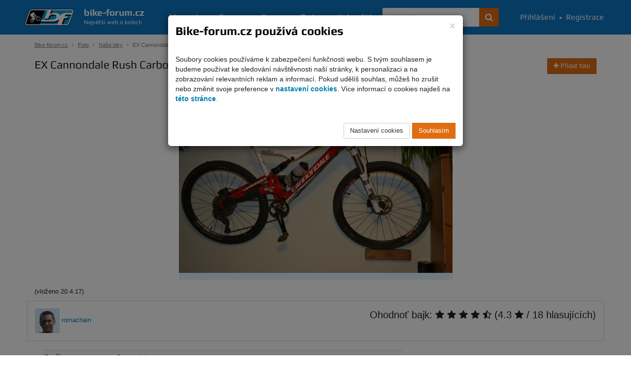

--- FILE ---
content_type: text/html; charset=UTF-8
request_url: https://www.bike-forum.cz/foto/detail/45089-cannondale-rush-carbon
body_size: 6388
content:
<!DOCTYPE html>
<html>
  <head>
    <meta charset="UTF-8">
    <title>
      EX Cannondale Rush Carbon - Fotky - Bike-forum.cz    </title>
    <meta name="viewport" content="width=device-width, initial-scale=1.0">

            
    
          <meta name="theme-color" content="#0c76c2">
    
          <meta property="og:image" content="https://www.bike-forum.cz/static/images/gallery/0008/74/730/rru8ijokl8win2sbm6pud0tszb6upj3lxdyhovle.jpg"/>
    
    
          <meta property="og:title" content="EX Cannondale Rush Carbon na Bike-forum.cz"/>
    
          <meta property="og:description" content=""/>
    
    <meta property="og:site_name" content="Bike-forum.cz"/>

    
    
    <link rel="shortcut icon" href="https://www.bike-forum.cz/favicon.ico">


        

            <link rel="stylesheet" href="https://www.bike-forum.cz/build/skinWhite.93fde314.css">
    
    
    <link href="https://maxcdn.bootstrapcdn.com/font-awesome/4.7.0/css/font-awesome.min.css" rel="stylesheet">
    <link rel="preconnect" href="https://fonts.googleapis.com">
    <link rel="preconnect" href="https://fonts.gstatic.com" crossorigin>
    <link href="https://fonts.googleapis.com/css2?family=Rubik:ital,wght@0,300..900;1,300..900&display=swap" rel="stylesheet">


    <script type="text/javascript">
        bikeForumParameters = {};
    </script>


    <!--[if lt IE 9]>
      <script src="https://oss.maxcdn.com/libs/html5shiv/3.7.0/html5shiv.js"></script>
      <script src="https://oss.maxcdn.com/libs/respond.js/1.4.2/respond.min.js"></script>
    <![endif]-->

    <script>
      var netflockLibParameters = {};
      netflockLibParameters.documentReadyFunctions = [];
      netflockLibParameters.userLoggedIn =false;
      netflockLibParameters.isMobile =false;
    </script>

  </head>

  
  
    <body data-controller="bikeForum.GalleryDetailController">

  
      <script>
        var dataLayer = dataLayer || [];
                  dataLayer.push({'userLoggedIn': 0});
        
                      </script>

              <!-- Global site tag (gtag.js) - Google Analytics, Google Ads -  -->
        <script async src="https://www.googletagmanager.com/gtag/js?id=G-F7JKEKZPZW"></script>
        <script>
            window.dataLayer = window.dataLayer || [];
            function gtag(){dataLayer.push(arguments);}
            gtag('consent', 'default', {
                'ad_storage': 'denied',
                'analytics_storage': 'denied'            });
            gtag('js', new Date());

            gtag('config', 'G-F7JKEKZPZW', {
                'cookie_domain': '.bike-forum.cz',
            });

            function sendGAPageview() {
                gtag('event', 'page_view');
            }
        </script>
      
      
    

    
    
            
    <div class="page">
        <div class="pgFiller">
            
            <div data-controller="cookie-consent" data-cookie-consent-cookie-consent-url-value="&#x2F;cookie&#x2F;potvrzeni" data-cookie-consent-terms-url-value="&#x2F;podminky-uziti" data-cookie-consent-cookie-settings-url-value="&#x2F;cookie&#x2F;nastaveni" data-cookie-consent-disable-gtag-value="false"></div>
    
    <nav id="navbar" class="navbar navbar-default navbar-fixed-top" role="navigation">
        <div class="maxWidthCenter">
            <div class="vertical-align">
                <div class="navbar-inner no-padding-left no-padding-right">
                    <a class="navbar-brand" href="/">
                        <img class="img-responsive" src="https://www.bike-forum.cz/images/bf-logo.png">
                        <span>
                            <strong>bike-forum.cz</strong>
                            <span>Největší web o kolech</span>
                        </span>
                    </a>
                </div>

                <!-- Collect the nav links, forms, and other content for toggling -->
                <div class="collapse navbar-collapse" id="navbarCollapse">

                    <form class="navbar-form" role="search" action="/hledani" method="get">
                        <div class="input-group">
                            <input type="text" class="form-control" placeholder="Vyhledávejte" name="q" id="srch-term">
                            <div class="input-group-btn">
                                <button class="btn btn-std" type="submit" title="Hledat na celém webu"><span class="fa fa-search"></span></button>
                            </div>
                        </div>
                    </form>

                                        <div class="user-bar text-nowrap">
                        <a href="/prihlasit"><i class="fa fa-user visible-mobile-menu"></i>Přihlášení</a>
                        <span>&bull;</span>
                        <a href="/registrace"><i class="fa fa-user-plus visible-mobile-menu"></i>Registrace</a>
                    </div>
                    
                    <ul class="nav navbar-nav">
                        <li ><a href="/magazin">Magazín</a></li>
                        <li ><a href="/forum/prehled/aktualni">Forum</a></li>
                        <li ><a href="/bazar" title="Cyklobazar">Bazar</a></li>
                        <li class="active"><a href="/foto">Foto</a></li>
                        <li ><a href="/kalendar">Kalendář</a></li>
                    </ul>

                    
                </div>
                <a href="#" class="back-to-top nav-back-to-top visible-mobile-menu" title="Rychle nahoru">
                    <i class="fa fa-chevron-up fa-lg" ></i>
                </a>
                                <div class="navbar-header">
                    <button type="button" class="navbar-toggle collapsed" data-toggle="collapse" data-target="#navbarCollapse" aria-expanded="false" aria-controls="navbar">
                    <span class="sr-only">Navigace</span>
                    <span class="icon-bar top-bar"></span>
                    <span class="icon-bar middle-bar"></span>
                    <span class="icon-bar bottom-bar"></span>
                    </button>
                </div>
            </div>
        </div>
    </nav>

    <div class="container">

        
        <ol class="breadcrumb">
            <li><a href="/">Bike-forum.cz</a></li>

            
                
                    <li><a href="/foto">Foto</a></li>

                
            
                
                    <li><a href="/kategorie/nase-biky">Naše biky</a></li>

                
            
                
                    <li class="active">EX Cannondale Rush Carbon</li>

                
                    </ol>


        
   
    <div class="col">

        <h1 class="no-top-margin pull-left">EX Cannondale Rush Carbon</h1>

        
            <a class="btn btn-std pull-right" href="/foto/pridat"><i class="fa fa-plus"></i>  Přidat foto</a>

        
        <div class="clearfix"></div>

        <div class="top15 bottom15">

            <div class="row">

                
                    
                        <div class="col-xs-12 col-sm-6 col-sm-offset-3">

                            
                            <div class="img-height-lg">
                                <img title="" class="img-responsive clickable showImageBrowser" src="https://www.bike-forum.cz/static/images/gallery/0008/74/730/rru8ijokl8win2sbm6pud0tszb6upj3lxdyhovle.jpg" data-image-browser-name="gallery" data-image-browser-hash="rru8ijokl8win2sbm6pud0tszb6upj3lxdyhovle" />                            </div>

                            
                            
                        </div>

                    
                    
                

            </div>

        </div>

            
            <p>(vloženo 20.4.17)</p>

            <div class="row">

                <div class="panel panel-default">
                    <div class="panel-body">

                        <a href="/profil/u/romachain">

                            
                                <a href="/profil/u/romachain"><img alt="romachain" width="50" height="50"  src="https://www.bike-forum.cz/static/usericon/small-square/8039/j65f501ouw.jpg"></a>

                            
                        </a>

                        <a href="/profil/u/romachain">romachain</a>

                        <span class="pull-right lead">

                            
                                                                <div class="big">

    Ohodnoť bajk: <span id="rating20045089"></span> (<span data-rating-average>4.3</span> <i class="fa fa-star"></i>&nbsp;/&nbsp;<span data-rating-count>18 hlasujících</span>)

    <span class="label label-success hidden" data-rating-saving><i class="fa fa-thumbs-o-up"></i> Ukládám hlas</span>
    <span class="label label-success hidden" data-rating-success><i class="fa fa-thumbs-o-up"></i> Děkuji za hlas!</span>

</div>

<script>
    netflockLibParameters.ratings = netflockLibParameters.rating || [];
    netflockLibParameters.ratings.push({
        elementId: 'rating20045089',
        currentScore: 4.3,
        starNumber: 5,
        typeId: 200,
        objectId: 45089,
        starCaptions: ['Odpudivý',                        'Nic moc',                        'Jde to',                        'Pěkný',                        'Super']
    });
</script>
                            
                        </span>

                    </div>
                </div>

            </div>

            <div class="clearfix"></div>

        </div>

        <div class="col-sm-7 col-md-8">

            <div class="row">

                <div class="col-xs-12">

                    
                        <table class="table table-responsive table-condensed table-striped table-hover table-bike">

                            
                                <tr>
                                    <td>Značka</td>
                                    <td>Cannondale</td>
                                </tr>

                            
                            
                                <tr>
                                    <td>Model</td>
                                    <td>Rush</td>
                                </tr>

                            
                            
                            
                                
                                    <tr>
                                        <td>Velikost</td>
                                        <td>L</td>
                                    </tr>

                                
                            
                                
                            
                                
                                    <tr>
                                        <td>Rám</td>
                                        <td>Cannondale Rush HiMod Carbon 110 mm zdvih</td>
                                    </tr>

                                
                            
                                
                                    <tr>
                                        <td>Vidlice</td>
                                        <td>Fox Float 32 120 mm zdvih</td>
                                    </tr>

                                
                            
                                
                                    <tr>
                                        <td>Tlumič</td>
                                        <td>Fox Float RP</td>
                                    </tr>

                                
                            
                                
                                    <tr>
                                        <td>Hlavové složení</td>
                                        <td>Cane Creek</td>
                                    </tr>

                                
                            
                                
                                    <tr>
                                        <td>Kliky</td>
                                        <td>Truvativ Firex GXP</td>
                                    </tr>

                                
                            
                                
                                    <tr>
                                        <td>Středové složení</td>
                                        <td>GXP</td>
                                    </tr>

                                
                            
                                
                            
                                
                                    <tr>
                                        <td>Měnič</td>
                                        <td>Shimano XT GS 11 sp.</td>
                                    </tr>

                                
                            
                                
                                    <tr>
                                        <td>Řazení</td>
                                        <td>Shimano XT 11 speed i-specB</td>
                                    </tr>

                                
                            
                                
                                    <tr>
                                        <td>Převodník</td>
                                        <td>Absolute Black oval 34</td>
                                    </tr>

                                
                            
                                
                                    <tr>
                                        <td>Kazeta</td>
                                        <td>Sram XG-1199</td>
                                    </tr>

                                
                            
                                
                                    <tr>
                                        <td>Řetěz</td>
                                        <td>Sram</td>
                                    </tr>

                                
                            
                                
                                    <tr>
                                        <td>Náboj přední</td>
                                        <td>DT 370 SP 28 děr na 9 mm RWS upínák</td>
                                    </tr>

                                
                            
                                
                                    <tr>
                                        <td>Náboj zadní</td>
                                        <td>DT 370 SP 28 na 10 mm RWS upínák</td>
                                    </tr>

                                
                            
                                
                                    <tr>
                                        <td>Brzda přední</td>
                                        <td>Shimano SLX</td>
                                    </tr>

                                
                            
                                
                                    <tr>
                                        <td>Brzda zadní</td>
                                        <td>Shimano SLX</td>
                                    </tr>

                                
                            
                                
                                    <tr>
                                        <td>Brzdové páky</td>
                                        <td>Shimano SLX</td>
                                    </tr>

                                
                            
                                
                                    <tr>
                                        <td>Ráfek přední</td>
                                        <td>DT XR331</td>
                                    </tr>

                                
                            
                                
                                    <tr>
                                        <td>Ráfek zadní</td>
                                        <td>DT XR331</td>
                                    </tr>

                                
                            
                                
                                    <tr>
                                        <td>Dráty</td>
                                        <td>DT 2-1.8-2 a 2-1.6-2</td>
                                    </tr>

                                
                            
                                
                            
                                
                                    <tr>
                                        <td>Řídítka</td>
                                        <td>Force šířka 700 mm, zdvih 45 mm</td>
                                    </tr>

                                
                            
                                
                                    <tr>
                                        <td>Představec</td>
                                        <td>Cannondale</td>
                                    </tr>

                                
                            
                                
                                    <tr>
                                        <td>Sedlovka</td>
                                        <td>Cannondale C3</td>
                                    </tr>

                                
                            
                                
                            
                                
                                    <tr>
                                        <td>Pláště</td>
                                        <td>Schwalbe Racing Ralph / Rocket Ron</td>
                                    </tr>

                                
                            
                        </table>

                    
                </div>

                <div class="clearfix"></div>
                                    
    <h3 id="comments">Komentáře</h3>


<div id="discusssionReply"> 
    
        <div class="panel panel-default text-center lead">

            <div class="panel-body">
                Pro zobrazení diskuse se prosím <a href="/prihlasit?target=/foto/detail/45089-cannondale-rush-carbon"><u>přihlaste</u></a> nebo <a href="/registrace"><u>zaregistrujte</u></a>.
            </div>

        </div>

    </div>

    
        <div>
            
    
        
<div id="comment3784405" class="col-full-height-wrap col-xs-12 post-chronological bottom10 no-padding-left no-padding-right post-unread">
<span class="hiddenPostAnchor" id="commentAnchor3784405"></span>
<span class="hiddenPostAnchor" id="unread1"></span>

    <div class="col-xs-12 col-sm-2 post-chronological-user col-full-height-bg">

        <div class="top5">
            
                <a href="/profil/u/svarec">svářeč</a>

                <div class="clearfix hidden-xs"></div>

                <div class="pull-left bottom3 right5"><a href="/profil/u/svarec"><img alt="svářeč" width="50" height="50"  src="https://www.bike-forum.cz/static/usericon/small-square/29154/lepfi3fxy4.jpg"></a></div>

            
            <div class="clearfix hidden-xs"></div>

            <p>
                <small>21.4.17 09:03</small>
            </p>
        </div>

    </div>

    <div class="col-xs-12 col-sm-10 bottom5">

        <div class="top5">
            
                <p>libi</p>

                    </div>

        
        
                        <a href="/forum/nahlasit-prispevek/3784405" onclick="return !addProblemPost(this);" class="btn btn-default btn-xs hidden-xs" title="Nahlásit příspěvek jako nevhodný"> <i class="fa fa-flag"></i></a>
            
            
            
            
                <a href="#discusssionReply" onclick="return replyToPostChronological(3784405);" class="btn btn-std btn-sm pull-right">Reagovat</a>

            
        
    </div>

</div>


                            
        
    
        
<div id="comment3784043" class="col-full-height-wrap col-xs-12 post-chronological bottom10 no-padding-left no-padding-right post-unread">
<span class="hiddenPostAnchor" id="commentAnchor3784043"></span>
<span class="hiddenPostAnchor" id="unread2"></span>

    <div class="col-xs-12 col-sm-2 post-chronological-user col-full-height-bg">

        <div class="top5">
            
                <a href="/profil/u/plysovykozisek">plysovykozisek</a>

                <div class="clearfix hidden-xs"></div>

                <div class="pull-left bottom3 right5"><a href="/profil/u/plysovykozisek"><img alt="plysovykozisek" width="50" height="50"  src="https://www.bike-forum.cz/static/usericon/small-square/51158/fyuecc3e7w.jpg"></a></div>

            
            <div class="clearfix hidden-xs"></div>

            <p>
                <small>20.4.17 20:30</small>
            </p>
        </div>

    </div>

    <div class="col-xs-12 col-sm-10 bottom5">

        <div class="top5">
            
                <p>Prvně jsem myslel, že je to Scalpel, ale je to taky pěkný.</p>

                    </div>

        
        
                        <a href="/forum/nahlasit-prispevek/3784043" onclick="return !addProblemPost(this);" class="btn btn-default btn-xs hidden-xs" title="Nahlásit příspěvek jako nevhodný"> <i class="fa fa-flag"></i></a>
            
            
            
            
                <a href="#discusssionReply" onclick="return replyToPostChronological(3784043);" class="btn btn-std btn-sm pull-right">Reagovat</a>

            
        
    </div>

</div>


                            
        
    
                    <script>
            netflockLibParameters.documentReadyFunctions.push(function () {
                $('#toggleOfftopicButton').show()
                // $('#toggleOfftopicButton').find('span').html('Skrýt offtopic')
            });
        </script>
    
    
</div>


    
                
            </div>

        </div>

        <div class="col-xs-12 col-sm-5 col-md-4 no-padding-left no-padding-right">

            <h2 class=""><a href="/kategorie/nase-biky">Další galerie z kategorie</a></h2>

            <div class="row galleryList">

                
                    <div class="col-xs-6 bottom15">

                        
                            
                                <div class="img-hp-cover img-hp-cover-xsm" style="background-image:url('https://www.bike-forum.cz/static/images/gallery/0014/58/260/3szobw02s1xxn2exxiyosb3n25dy4n2efg5ggkh1.jpg')">
                                    <a href="/foto/detail/80452-nevi-26"><img title="" class="img-responsive img-height-200" src="https://www.bike-forum.cz/static/images/gallery/0014/58/260/3szobw02s1xxn2exxiyosb3n25dy4n2efg5ggkh1.jpg" /></a>
                                </div>

                            
                        
                        <span class="top3"><i class="fa fa-user"></i> Vidlajs</span>

                            <span class="top3 pull-right">

                                                                    <a href="/foto/detail/80452-nevi-26#comments"><i class="fa fa-comments"></i> 2</a>
                                
                            </span>
                    </div>

                    
                
                    <div class="col-xs-6 bottom15">

                        
                            
                                <div class="img-hp-cover img-hp-cover-xsm" style="background-image:url('https://www.bike-forum.cz/static/images/gallery/0014/58/260/ccwu142tr57g02vtd8whtmbkytmw9hlstp7w73p0.jpg')">
                                    <a href="/foto/detail/80449-gravel"><img title="" class="img-responsive img-height-200" src="https://www.bike-forum.cz/static/images/gallery/0014/58/260/ccwu142tr57g02vtd8whtmbkytmw9hlstp7w73p0.jpg" /></a>
                                </div>

                            
                        
                        <span class="top3"><i class="fa fa-user"></i> Atilla</span>

                            <span class="top3 pull-right">

                                                                    <a href="/foto/detail/80449-gravel#comments"><i class="fa fa-comments"></i> 0</a>
                                
                            </span>
                    </div>

                    
                        <div class="clearfix"></div>

                    
                
                    <div class="col-xs-6 bottom15">

                        
                            
                                <div class="img-hp-cover img-hp-cover-xsm" style="background-image:url('https://www.bike-forum.cz/static/images/gallery/0014/58/260/ya8szzuzi8aakw3hjaycg8d9b8tgpde6mikx56kp.jpg')">
                                    <a href="/foto/detail/80444-ruzovka"><img title="" class="img-responsive img-height-200" src="https://www.bike-forum.cz/static/images/gallery/0014/58/260/ya8szzuzi8aakw3hjaycg8d9b8tgpde6mikx56kp.jpg" /></a>
                                </div>

                            
                        
                        <span class="top3"><i class="fa fa-user"></i> spider111</span>

                            <span class="top3 pull-right">

                                                                    <a href="/foto/detail/80444-ruzovka#comments"><i class="fa fa-comments"></i> 33</a>
                                
                            </span>
                    </div>

                    
                
                    <div class="col-xs-6 bottom15">

                        
                            
                                <div class="img-hp-cover img-hp-cover-xsm" style="background-image:url('https://www.bike-forum.cz/static/images/gallery/0014/58/260/rvw2jtvyri2puu90kob9qsr6cnz4gkug2rpssfkm.jpg')">
                                    <a href="/foto/detail/80440-bluecaliber-9-99"><img title="" class="img-responsive img-height-200" src="https://www.bike-forum.cz/static/images/gallery/0014/58/260/rvw2jtvyri2puu90kob9qsr6cnz4gkug2rpssfkm.jpg" /></a>
                                </div>

                            
                        
                        <span class="top3"><i class="fa fa-user"></i> ferlikster</span>

                            <span class="top3 pull-right">

                                                                    <a href="/foto/detail/80440-bluecaliber-9-99#comments"><i class="fa fa-comments"></i> 4</a>
                                
                            </span>
                    </div>

                    
                        <div class="clearfix"></div>

                    
                
                    <div class="col-xs-6 bottom15">

                        
                            
                                <div class="img-hp-cover img-hp-cover-xsm" style="background-image:url('https://www.bike-forum.cz/static/images/gallery/0014/57/260/1zcs8nnjx10hxnby2wz4hem7w1ltp9ty2xts9psw.jpg')">
                                    <a href="/foto/detail/80422-marin-four-corners-custom"><img title="" class="img-responsive img-height-200" src="https://www.bike-forum.cz/static/images/gallery/0014/57/260/1zcs8nnjx10hxnby2wz4hem7w1ltp9ty2xts9psw.jpg" /></a>
                                </div>

                            
                        
                        <span class="top3"><i class="fa fa-user"></i> JaMull</span>

                            <span class="top3 pull-right">

                                                                    <a href="/foto/detail/80422-marin-four-corners-custom#comments"><i class="fa fa-comments"></i> 18</a>
                                
                            </span>
                    </div>

                    
                
                    <div class="col-xs-6 bottom15">

                        
                            
                                <div class="img-hp-cover img-hp-cover-xsm" style="background-image:url('https://www.bike-forum.cz/static/images/gallery/0014/57/260/x325hy17loca54a4c08vjo75wok08ppw4od10ga5.jpg?v=1')">
                                    <a href="/foto/detail/80407-bajdzigel"><img title="" class="img-responsive img-height-200" src="https://www.bike-forum.cz/static/images/gallery/0014/57/260/x325hy17loca54a4c08vjo75wok08ppw4od10ga5.jpg?v=1" /></a>
                                </div>

                            
                        
                        <span class="top3"><i class="fa fa-user"></i> dodoslovensko</span>

                            <span class="top3 pull-right">

                                                                    <a href="/foto/detail/80407-bajdzigel#comments"><i class="fa fa-comments"></i> 93</a>
                                
                            </span>
                    </div>

                    
                        <div class="clearfix"></div>

                    
                
            </div>

        </div>



        <div class="text-center">

            <a href="#" class="back-to-top back-to-top-fixed">
                <i class="fa fa-chevron-up" title="Rychle nahoru"></i> <span class="hidden-lg">Rychle nahoru <i class="fa fa-chevron-up" title="Rychle nahoru"></i></span>
            </a>

        </div>

    </div>

         <div class="container newFooter">
        <div class="row">
            <div class="col-xs-12 col-md-7">
                <span class="footerH">Bike-Fórum</span>
                <div class="row">
                    <div class="col-xs-12 col-md-4 bottom15">
                        <ul>
                            <li><a href="/forum/prehled/aktualni">Fórum</a></li>
                            <li><a href="/bazar">Bazar</a></li>
                            <li><a href="/foto">Foto</a></li>
                            <li><a href="/magazin">Magazín</a></li>
                            <li><a href="/prihlasit">Přihlásit</a></li>
                            <li><a href="/registrace">Zaregistrovat</a></li>
                        </ul>
                    </div>
                    <div class="col-xs-12 col-md-8 bottom15">
                        <ul>
                            <li><a href="/podminky-uziti">Podmínky užití a informace o zpracování osobních údajů</a></li>
                            <li><a href="/reklama">Reklama na Bike-fórum</a></li>
                            <li><a href="/kontakt">Kontakt</a></li>
                            <li><a href="https://www.facebook.com/pages/Bike-forumcz/355331894614694" title="Bike-forum.cz na Facebooku" target="_blank"><i class="fa fa-facebook-official"></i>&nbsp;Facebook</a></li>
                        </ul>
                    </div>
                </div>
            </div>
            <div class="col-xs-12 col-md-5">
                <span class="footerH"><a href="https://www.mtbiker.cz/shop?utm_source=bike-forum&amp;utm_medium=footer&amp;utm_campaign=shop" target="_blank">MTBIKER Shop</a></span>
                <div class="row">
                    <div class="col-xs-6 col-md-4 bottom15">
                        <ul>
                            <li><a href="https://www.mtbiker.cz/shop/kola?utm_source=bike-forum&amp;utm_medium=footer&amp;utm_campaign=kola">Jízdní kola</a></li>
                            <li><a href="https://www.mtbiker.cz/shop/elektrokola?utm_source=bike-forum&amp;utm_medium=footer&amp;utm_campaign=elektrokola">Elektrokola</a></li>
                            <li><a href="https://www.mtbiker.cz/shop/komponenty?utm_source=bike-forum&amp;utm_medium=footer&amp;utm_campaign=komponenty">Komponenty</a></li>
                            <li><a href="https://www.mtbiker.cz/shop/plaste-a-duse?utm_source=bike-forum&amp;utm_medium=footer&amp;utm_campaign=plaste-a-duse">Pláště a duše</a></li>
                            <li><a href="https://www.mtbiker.cz/shop/kola-a-rafky?utm_source=bike-forum&amp;utm_medium=footer&amp;utm_campaign=kola-a-rafky">Vypletená kola a ráfky</a></li>
                            <li><a href="https://www.mtbiker.cz/shop/tretry-a-obuv?utm_source=bike-forum&amp;utm_medium=footer&amp;utm_campaign=tretry-a-obuv">Tretry a obuv</a></li>
                        </ul>
                    </div>
                    <div class="col-xs-6 col-md-8 bottom15">
                        <ul>
                            <li><a href="https://www.mtbiker.cz/shop/obleceni-a-batohy?utm_source=bike-forum&amp;utm_medium=footer&amp;utm_campaign=obleceni-a-batohy">Oblečení a batohy</a></li>
                            <li><a href="https://www.mtbiker.cz/shop/prislusenstvi?utm_source=bike-forum&amp;utm_medium=footer&amp;utm_campaign=prislusenstvi">Příslušenství</a></li>
                            <li><a href="https://www.mtbiker.cz/shop/prilby?utm_source=bike-forum&amp;utm_medium=footer&amp;utm_campaign=prilby">Přilby</a></li>
                            <li><a href="https://www.mtbiker.cz/shop/cyklotrenazery?utm_source=bike-forum&amp;utm_medium=footer&amp;utm_campaign=cyklotrenazery">Cyklotrenažery</a></li>
                            <li><a href="https://www.mtbiker.cz/shop/servis?utm_source=bike-forum&amp;utm_medium=footer&amp;utm_campaign=servis">Servis a nářadí</a></li>
                            <li><a href="https://www.mtbiker.cz/shop/vyziva-a-kosmetika?utm_source=bike-forum&amp;utm_medium=footer&amp;utm_campaign=vyziva-a-kosmetika">Výživa a kosmetika</a></li>
                        </ul>
                    </div>
                </div>
            </div>
        </div>
    </div>
    
    <div class="clearfix"></div>

        </div>
    </div>

   

          

    <div class="modal fade" id="imageDetail">
    <div class="container-fluid gallery full-height-page">

        <div class="full-height">

            <div class="col-sm-12 gal-header">

                <div class="row">

                    <div class="col-xs-8 text-center">

                        
                            <img src="https://www.bike-forum.cz/images/logo-invert.png" class="pull-left top5 right15 bottom5" data-dismiss="modal">

                        
                        <div class="sm-pull-left imageBrowserArrow">
                            <button type="button" class="btn btn-default btn-lg imageBrowserPrev">
                                <span class="fa fa-arrow-left"></span>
                            </button>

                            <span class="btn-group-padding"><span class="imageBrowserPosition"></span>/<span class="imageBrowserCount"></span></span>

                            <button type="button" class="btn btn-default btn-lg imageBrowserNext">
                                <span class="fa fa-arrow-right"></span>
                            </button>
                        </div>

                    </div>

                    <div class="col-xs-4">

                        <button type="button" class="btn btn-default btn-lg pull-right" data-dismiss="modal">
                            <span class="hidden-xs">Zavřít</span> <span class="fa fa-close"></span>
                        </button>

                    </div>

                </div>

            </div>

            <div class="col-sm-12 col-md-8 col-lg-9 text-center gal-main no-padding-left no-padding-right">

                <span class="hidden imageBrowserScreen">

                    <a href="#" data-image-browser-original-url class="link-original" target="_blank"><i class="fa fa-arrows-alt fa-2x"></i></a>

                    <span data-image-browser-big></span>

                    <span class="text-justify image-description imageBrowserDescription"></span>

                    <small class="imageBrowserSource"><a href="#" target="_blank"></a></small>

                </span>

                <span class="gal-loading text-center imageBrowserLoading">

                    <i class="fa fa-spinner fa-spin fa-2x"></i>

                </span>

            </div>

            
                <div class="col-md-4 col-lg-3 image-previews imageBrowserPreviews" data-image-browser-previews></div>

            
        </div>

    </div>

</div>
      
    <script src="https://www.bike-forum.cz/build/runtime.0d883029.js"></script><script src="https://www.bike-forum.cz/build/755.f5cf308f.js"></script><script src="https://www.bike-forum.cz/build/577.77842bd7.js"></script><script src="https://www.bike-forum.cz/build/app.12e0ac5e.js"></script>

            

    </body>
  </html>


--- FILE ---
content_type: text/css
request_url: https://www.bike-forum.cz/build/skinWhite.93fde314.css
body_size: 35757
content:
.chocolat-zoomable.chocolat-zoomed{cursor:zoom-out}.chocolat-open{overflow:hidden}.chocolat-overlay{background-color:#fff;height:100%;left:0;opacity:0;position:fixed;top:0;transition:opacity .4s ease,visibility 0s ease .4s;visibility:hidden;width:100%;z-index:10}.chocolat-overlay.chocolat-visible{opacity:.8;transition:opacity .4s,visibility 0s;visibility:visible}.chocolat-wrapper{color:#fff;height:100%;left:0;opacity:0;position:fixed;top:0;transition:opacity .4s ease,visibility 0s ease .4s;visibility:hidden;width:100%;z-index:16}.chocolat-wrapper.chocolat-visible{opacity:1;transition:opacity .4s,visibility 0s;visibility:visible}.chocolat-zoomable .chocolat-img{cursor:zoom-in}.chocolat-loader{background:url(/build/images/loader.8e92a266.gif);height:32px;left:50%;margin-left:-16px;margin-top:-16px;opacity:0;position:absolute;top:50%;transition:opacity .3s;width:32px;z-index:11}.chocolat-loader.chocolat-visible{opacity:1}.chocolat-image-wrapper{height:0;left:50%;position:fixed;text-align:left;top:50%;transform:translate(-50%,-50%);width:0;z-index:14}.chocolat-image-wrapper .chocolat-img{height:100%;position:absolute;width:100%}.chocolat-wrapper .chocolat-left{background:url(/build/images/left.b771e7e5.png) 50% 50% no-repeat;cursor:pointer;height:100px;visibility:hidden;width:50px;z-index:17}.chocolat-layout{bottom:0;display:flex;flex-direction:column;left:0;position:absolute;right:0;top:0}.chocolat-image-canvas{align-self:stretch;flex-grow:1;opacity:0;transition:opacity .2s}.chocolat-image-canvas.chocolat-visible{opacity:1}.chocolat-center{align-items:center;display:flex;flex-grow:1;justify-content:center;user-select:none}.chocolat-wrapper .chocolat-right{background:url(/build/images/right.9d73f56b.png) 50% 50% no-repeat;cursor:pointer;height:100px;visibility:hidden;width:50px;z-index:17}.chocolat-wrapper .chocolat-left.active,.chocolat-wrapper .chocolat-right.active{visibility:visible}.chocolat-wrapper .chocolat-top{flex-shrink:0;height:50px;overflow:hidden;z-index:17}.chocolat-wrapper .chocolat-close{background:url(/build/images/close.f34f1833.png) 50% 50% no-repeat;cursor:pointer;height:50px;position:absolute;right:0;top:0;width:50px}.chocolat-wrapper .chocolat-bottom{align-items:center;background:rgba(0,0,0,.2);display:flex;flex-shrink:0;font-size:12px;height:40px;padding-left:15px;padding-right:15px;z-index:17}.chocolat-wrapper .chocolat-set-title{border-right:1px solid hsla(0,0%,100%,.3);display:inline-block;line-height:1;padding-right:15px}.chocolat-wrapper .chocolat-pagination{display:inline-block;float:right;margin-right:15px;padding-left:15px;padding-right:15px}.chocolat-wrapper .chocolat-fullscreen{background:url(/build/images/fullscreen.69f0ac12.png) 50% 50% no-repeat;cursor:pointer;display:block;float:right;height:40px;width:16px}.chocolat-wrapper .chocolat-description{display:inline-block;flex-grow:1;text-align:left}body.chocolat-open>.chocolat-loader,body.chocolat-open>.chocolat-overlay{z-index:15}body.chocolat-open>.chocolat-image-wrapper{z-index:17}.chocolat-in-container .chocolat-image-wrapper,.chocolat-in-container .chocolat-overlay,.chocolat-in-container .chocolat-wrapper{position:absolute}.chocolat-in-container{position:relative}.chocolat-zoomable.chocolat-zooming-in .chocolat-image-wrapper,.chocolat-zoomable.chocolat-zooming-out .chocolat-image-wrapper{transition:width .2s ease,height .2s ease}.chocolat-zoomable.chocolat-zooming-in .chocolat-img,.chocolat-zoomable.chocolat-zooming-out .chocolat-img{transition:margin .2s ease}

/*! normalize.css v3.0.1 | MIT License | git.io/normalize */html{-ms-text-size-adjust:100%;-webkit-text-size-adjust:100%;font-family:sans-serif}body{margin:0}article,aside,details,figcaption,figure,footer,header,hgroup,main,nav,section,summary{display:block}audio,canvas,progress,video{display:inline-block;vertical-align:baseline}audio:not([controls]){display:none;height:0}[hidden],template{display:none}a{background:transparent}a:active,a:hover{outline:0}abbr[title]{border-bottom:1px dotted}b,strong{font-weight:700}dfn{font-style:italic}h1{font-size:2em;margin:.67em 0}mark{background:#ff0;color:#000}small{font-size:80%}sub,sup{font-size:75%;line-height:0;position:relative;vertical-align:baseline}sup{top:-.5em}sub{bottom:-.25em}img{border:0}svg:not(:root){overflow:hidden}figure{margin:1em 40px}hr{-moz-box-sizing:content-box;box-sizing:content-box;height:0}pre{overflow:auto}code,kbd,pre,samp{font-family:monospace,monospace;font-size:1em}button,input,optgroup,select,textarea{color:inherit;font:inherit;margin:0}button{overflow:visible}button,select{text-transform:none}button,html input[type=button],input[type=reset],input[type=submit]{-webkit-appearance:button;cursor:pointer}button[disabled],html input[disabled]{cursor:default}button::-moz-focus-inner,input::-moz-focus-inner{border:0;padding:0}input{line-height:normal}input[type=checkbox],input[type=radio]{box-sizing:border-box;padding:0}input[type=number]::-webkit-inner-spin-button,input[type=number]::-webkit-outer-spin-button{height:auto}input[type=search]{-webkit-appearance:textfield;-moz-box-sizing:content-box;-webkit-box-sizing:content-box;box-sizing:content-box}input[type=search]::-webkit-search-cancel-button,input[type=search]::-webkit-search-decoration{-webkit-appearance:none}fieldset{border:1px solid silver;margin:0 2px;padding:.35em .625em .75em}textarea{overflow:auto}optgroup{font-weight:700}table{border-collapse:collapse;border-spacing:0}td,th{padding:0}@media print{*{background:transparent!important;box-shadow:none!important;color:#000!important;text-shadow:none!important}a,a:visited{text-decoration:underline}a[href]:after{content:" (" attr(href) ")"}abbr[title]:after{content:" (" attr(title) ")"}a[href^="#"]:after,a[href^="javascript:"]:after{content:""}blockquote,pre{border:1px solid #999;page-break-inside:avoid}thead{display:table-header-group}img,tr{page-break-inside:avoid}img{max-width:100%!important}h2,h3,p{orphans:3;widows:3}h2,h3{page-break-after:avoid}select{background:#fff!important}.navbar{display:none}.table td,.table th{background-color:#fff!important}.btn>.caret,.dropup>.btn>.caret{border-top-color:#000!important}.label{border:1px solid #000}.table{border-collapse:collapse!important}.table-bordered td,.table-bordered th{border:1px solid #ddd!important}}@font-face{font-family:Glyphicons Halflings;src:url(/build/fonts/glyphicons-halflings-regular.5be1347c.eot);src:url(/build/fonts/glyphicons-halflings-regular.5be1347c.eot?#iefix) format("embedded-opentype"),url(/build/fonts/glyphicons-halflings-regular.82b1212e.woff) format("woff"),url(/build/fonts/glyphicons-halflings-regular.4692b9ec.ttf) format("truetype"),url(/build/images/glyphicons-halflings-regular.060b2710.svg#glyphicons_halflingsregular) format("svg")}.glyphicon{-webkit-font-smoothing:antialiased;-moz-osx-font-smoothing:grayscale;display:inline-block;font-family:Glyphicons Halflings;font-style:normal;font-weight:400;line-height:1;position:relative;top:1px}.glyphicon-asterisk:before{content:"\2a"}.glyphicon-plus:before{content:"\2b"}.glyphicon-euro:before{content:"\20ac"}.glyphicon-minus:before{content:"\2212"}.glyphicon-cloud:before{content:"\2601"}.glyphicon-envelope:before{content:"\2709"}.glyphicon-pencil:before{content:"\270f"}.glyphicon-glass:before{content:"\e001"}.glyphicon-music:before{content:"\e002"}.glyphicon-search:before{content:"\e003"}.glyphicon-heart:before{content:"\e005"}.glyphicon-star:before{content:"\e006"}.glyphicon-star-empty:before{content:"\e007"}.glyphicon-user:before{content:"\e008"}.glyphicon-film:before{content:"\e009"}.glyphicon-th-large:before{content:"\e010"}.glyphicon-th:before{content:"\e011"}.glyphicon-th-list:before{content:"\e012"}.glyphicon-ok:before{content:"\e013"}.glyphicon-remove:before{content:"\e014"}.glyphicon-zoom-in:before{content:"\e015"}.glyphicon-zoom-out:before{content:"\e016"}.glyphicon-off:before{content:"\e017"}.glyphicon-signal:before{content:"\e018"}.glyphicon-cog:before{content:"\e019"}.glyphicon-trash:before{content:"\e020"}.glyphicon-home:before{content:"\e021"}.glyphicon-file:before{content:"\e022"}.glyphicon-time:before{content:"\e023"}.glyphicon-road:before{content:"\e024"}.glyphicon-download-alt:before{content:"\e025"}.glyphicon-download:before{content:"\e026"}.glyphicon-upload:before{content:"\e027"}.glyphicon-inbox:before{content:"\e028"}.glyphicon-play-circle:before{content:"\e029"}.glyphicon-repeat:before{content:"\e030"}.glyphicon-refresh:before{content:"\e031"}.glyphicon-list-alt:before{content:"\e032"}.glyphicon-lock:before{content:"\e033"}.glyphicon-flag:before{content:"\e034"}.glyphicon-headphones:before{content:"\e035"}.glyphicon-volume-off:before{content:"\e036"}.glyphicon-volume-down:before{content:"\e037"}.glyphicon-volume-up:before{content:"\e038"}.glyphicon-qrcode:before{content:"\e039"}.glyphicon-barcode:before{content:"\e040"}.glyphicon-tag:before{content:"\e041"}.glyphicon-tags:before{content:"\e042"}.glyphicon-book:before{content:"\e043"}.glyphicon-bookmark:before{content:"\e044"}.glyphicon-print:before{content:"\e045"}.glyphicon-camera:before{content:"\e046"}.glyphicon-font:before{content:"\e047"}.glyphicon-bold:before{content:"\e048"}.glyphicon-italic:before{content:"\e049"}.glyphicon-text-height:before{content:"\e050"}.glyphicon-text-width:before{content:"\e051"}.glyphicon-align-left:before{content:"\e052"}.glyphicon-align-center:before{content:"\e053"}.glyphicon-align-right:before{content:"\e054"}.glyphicon-align-justify:before{content:"\e055"}.glyphicon-list:before{content:"\e056"}.glyphicon-indent-left:before{content:"\e057"}.glyphicon-indent-right:before{content:"\e058"}.glyphicon-facetime-video:before{content:"\e059"}.glyphicon-picture:before{content:"\e060"}.glyphicon-map-marker:before{content:"\e062"}.glyphicon-adjust:before{content:"\e063"}.glyphicon-tint:before{content:"\e064"}.glyphicon-edit:before{content:"\e065"}.glyphicon-share:before{content:"\e066"}.glyphicon-check:before{content:"\e067"}.glyphicon-move:before{content:"\e068"}.glyphicon-step-backward:before{content:"\e069"}.glyphicon-fast-backward:before{content:"\e070"}.glyphicon-backward:before{content:"\e071"}.glyphicon-play:before{content:"\e072"}.glyphicon-pause:before{content:"\e073"}.glyphicon-stop:before{content:"\e074"}.glyphicon-forward:before{content:"\e075"}.glyphicon-fast-forward:before{content:"\e076"}.glyphicon-step-forward:before{content:"\e077"}.glyphicon-eject:before{content:"\e078"}.glyphicon-chevron-left:before{content:"\e079"}.glyphicon-chevron-right:before{content:"\e080"}.glyphicon-plus-sign:before{content:"\e081"}.glyphicon-minus-sign:before{content:"\e082"}.glyphicon-remove-sign:before{content:"\e083"}.glyphicon-ok-sign:before{content:"\e084"}.glyphicon-question-sign:before{content:"\e085"}.glyphicon-info-sign:before{content:"\e086"}.glyphicon-screenshot:before{content:"\e087"}.glyphicon-remove-circle:before{content:"\e088"}.glyphicon-ok-circle:before{content:"\e089"}.glyphicon-ban-circle:before{content:"\e090"}.glyphicon-arrow-left:before{content:"\e091"}.glyphicon-arrow-right:before{content:"\e092"}.glyphicon-arrow-up:before{content:"\e093"}.glyphicon-arrow-down:before{content:"\e094"}.glyphicon-share-alt:before{content:"\e095"}.glyphicon-resize-full:before{content:"\e096"}.glyphicon-resize-small:before{content:"\e097"}.glyphicon-exclamation-sign:before{content:"\e101"}.glyphicon-gift:before{content:"\e102"}.glyphicon-leaf:before{content:"\e103"}.glyphicon-fire:before{content:"\e104"}.glyphicon-eye-open:before{content:"\e105"}.glyphicon-eye-close:before{content:"\e106"}.glyphicon-warning-sign:before{content:"\e107"}.glyphicon-plane:before{content:"\e108"}.glyphicon-calendar:before{content:"\e109"}.glyphicon-random:before{content:"\e110"}.glyphicon-comment:before{content:"\e111"}.glyphicon-magnet:before{content:"\e112"}.glyphicon-chevron-up:before{content:"\e113"}.glyphicon-chevron-down:before{content:"\e114"}.glyphicon-retweet:before{content:"\e115"}.glyphicon-shopping-cart:before{content:"\e116"}.glyphicon-folder-close:before{content:"\e117"}.glyphicon-folder-open:before{content:"\e118"}.glyphicon-resize-vertical:before{content:"\e119"}.glyphicon-resize-horizontal:before{content:"\e120"}.glyphicon-hdd:before{content:"\e121"}.glyphicon-bullhorn:before{content:"\e122"}.glyphicon-bell:before{content:"\e123"}.glyphicon-certificate:before{content:"\e124"}.glyphicon-thumbs-up:before{content:"\e125"}.glyphicon-thumbs-down:before{content:"\e126"}.glyphicon-hand-right:before{content:"\e127"}.glyphicon-hand-left:before{content:"\e128"}.glyphicon-hand-up:before{content:"\e129"}.glyphicon-hand-down:before{content:"\e130"}.glyphicon-circle-arrow-right:before{content:"\e131"}.glyphicon-circle-arrow-left:before{content:"\e132"}.glyphicon-circle-arrow-up:before{content:"\e133"}.glyphicon-circle-arrow-down:before{content:"\e134"}.glyphicon-globe:before{content:"\e135"}.glyphicon-wrench:before{content:"\e136"}.glyphicon-tasks:before{content:"\e137"}.glyphicon-filter:before{content:"\e138"}.glyphicon-briefcase:before{content:"\e139"}.glyphicon-fullscreen:before{content:"\e140"}.glyphicon-dashboard:before{content:"\e141"}.glyphicon-paperclip:before{content:"\e142"}.glyphicon-heart-empty:before{content:"\e143"}.glyphicon-link:before{content:"\e144"}.glyphicon-phone:before{content:"\e145"}.glyphicon-pushpin:before{content:"\e146"}.glyphicon-usd:before{content:"\e148"}.glyphicon-gbp:before{content:"\e149"}.glyphicon-sort:before{content:"\e150"}.glyphicon-sort-by-alphabet:before{content:"\e151"}.glyphicon-sort-by-alphabet-alt:before{content:"\e152"}.glyphicon-sort-by-order:before{content:"\e153"}.glyphicon-sort-by-order-alt:before{content:"\e154"}.glyphicon-sort-by-attributes:before{content:"\e155"}.glyphicon-sort-by-attributes-alt:before{content:"\e156"}.glyphicon-unchecked:before{content:"\e157"}.glyphicon-expand:before{content:"\e158"}.glyphicon-collapse-down:before{content:"\e159"}.glyphicon-collapse-up:before{content:"\e160"}.glyphicon-log-in:before{content:"\e161"}.glyphicon-flash:before{content:"\e162"}.glyphicon-log-out:before{content:"\e163"}.glyphicon-new-window:before{content:"\e164"}.glyphicon-record:before{content:"\e165"}.glyphicon-save:before{content:"\e166"}.glyphicon-open:before{content:"\e167"}.glyphicon-saved:before{content:"\e168"}.glyphicon-import:before{content:"\e169"}.glyphicon-export:before{content:"\e170"}.glyphicon-send:before{content:"\e171"}.glyphicon-floppy-disk:before{content:"\e172"}.glyphicon-floppy-saved:before{content:"\e173"}.glyphicon-floppy-remove:before{content:"\e174"}.glyphicon-floppy-save:before{content:"\e175"}.glyphicon-floppy-open:before{content:"\e176"}.glyphicon-credit-card:before{content:"\e177"}.glyphicon-transfer:before{content:"\e178"}.glyphicon-cutlery:before{content:"\e179"}.glyphicon-header:before{content:"\e180"}.glyphicon-compressed:before{content:"\e181"}.glyphicon-earphone:before{content:"\e182"}.glyphicon-phone-alt:before{content:"\e183"}.glyphicon-tower:before{content:"\e184"}.glyphicon-stats:before{content:"\e185"}.glyphicon-sd-video:before{content:"\e186"}.glyphicon-hd-video:before{content:"\e187"}.glyphicon-subtitles:before{content:"\e188"}.glyphicon-sound-stereo:before{content:"\e189"}.glyphicon-sound-dolby:before{content:"\e190"}.glyphicon-sound-5-1:before{content:"\e191"}.glyphicon-sound-6-1:before{content:"\e192"}.glyphicon-sound-7-1:before{content:"\e193"}.glyphicon-copyright-mark:before{content:"\e194"}.glyphicon-registration-mark:before{content:"\e195"}.glyphicon-cloud-download:before{content:"\e197"}.glyphicon-cloud-upload:before{content:"\e198"}.glyphicon-tree-conifer:before{content:"\e199"}.glyphicon-tree-deciduous:before{content:"\e200"}*,:after,:before{-webkit-box-sizing:border-box;-moz-box-sizing:border-box;box-sizing:border-box}html{-webkit-tap-highlight-color:rgba(0,0,0,0);font-size:10px}body{background-color:#fff;color:#222;font-family:Helvetica Neue,Helvetica,Arial,sans-serif;font-size:13px;line-height:1.42857143}button,input,select,textarea{font-family:inherit;font-size:inherit;line-height:inherit}a{color:#007eb2;text-decoration:none}a:focus,a:hover{color:#004866;text-decoration:underline}a:focus{outline:thin dotted;outline:5px auto -webkit-focus-ring-color;outline-offset:-2px}figure{margin:0}img{vertical-align:middle}.carousel-inner>.item>a>img,.carousel-inner>.item>img,.img-responsive,.thumbnail a>img,.thumbnail>img{display:block;height:auto;max-width:100%;width:100%\9}.img-rounded{border-radius:0}.img-thumbnail{background-color:#fff;border:1px solid #ddd;border-radius:.2em;display:inline-block;height:auto;line-height:1.42857143;max-width:100%;padding:4px;-webkit-transition:all .2s ease-in-out;-o-transition:all .2s ease-in-out;transition:all .2s ease-in-out;width:100%\9}.img-circle{border-radius:50%}hr{border:0;border-top:1px solid #9fcbf9;margin-bottom:18px;margin-top:18px}.sr-only{clip:rect(0,0,0,0);border:0;height:1px;margin:-1px;overflow:hidden;padding:0;position:absolute;width:1px}.sr-only-focusable:active,.sr-only-focusable:focus{clip:auto;height:auto;margin:0;overflow:visible;position:static;width:auto}.h1,.h2,.h3,.h4,.h5,.h6,h1,h2,h3,h4,h5,h6{color:inherit;font-family:Verdana,Arial,Helvetica;font-weight:500;line-height:1.1}.h1 .small,.h1 small,.h2 .small,.h2 small,.h3 .small,.h3 small,.h4 .small,.h4 small,.h5 .small,.h5 small,.h6 .small,.h6 small,h1 .small,h1 small,h2 .small,h2 small,h3 .small,h3 small,h4 .small,h4 small,h5 .small,h5 small,h6 .small,h6 small{color:#777;font-weight:400;line-height:1}.h1,.h2,.h3,h1,h2,h3{margin-bottom:9px;margin-top:18px}.h1 .small,.h1 small,.h2 .small,.h2 small,.h3 .small,.h3 small,h1 .small,h1 small,h2 .small,h2 small,h3 .small,h3 small{font-size:65%}.h4,.h5,.h6,h4,h5,h6{margin-bottom:9px;margin-top:9px}.h4 .small,.h4 small,.h5 .small,.h5 small,.h6 .small,.h6 small,h4 .small,h4 small,h5 .small,h5 small,h6 .small,h6 small{font-size:75%}.h1,h1{font-size:23px}.h2,h2{font-size:19px}.h3,h3{font-size:17px}.h4,h4{font-size:15px}.h5,h5{font-size:13px}.h6,h6{font-size:12px}p{margin:0 0 9px}.lead{font-size:14px;font-weight:300;line-height:1.4;margin-bottom:18px}@media (min-width:768px){.lead{font-size:19.5px}}.small,small{font-size:92%}cite{font-style:normal}.mark,mark{background-color:#fcf8e3;padding:.2em}.text-left{text-align:left}.text-right{text-align:right}.text-center{text-align:center}.text-justify{text-align:justify}.text-nowrap{white-space:nowrap}.text-lowercase{text-transform:lowercase}.text-uppercase{text-transform:uppercase}.text-capitalize{text-transform:capitalize}.text-muted{color:#777}.text-primary{color:#0c76c2}a.text-primary:hover{color:#095992}.text-success{color:#3c763d}a.text-success:hover{color:#2b542c}.text-info{color:#31708f}a.text-info:hover{color:#245269}.text-warning{color:#8a6d3b}a.text-warning:hover{color:#66512c}.text-danger{color:#a94442}a.text-danger:hover{color:#843534}.bg-primary{background-color:#0c76c2;color:#fff}a.bg-primary:hover{background-color:#095992}.bg-success{background-color:#dff0d8}a.bg-success:hover{background-color:#c1e2b3}.bg-info{background-color:#d9edf7}a.bg-info:hover{background-color:#afd9ee}.bg-warning{background-color:#fcf8e3}a.bg-warning:hover{background-color:#f7ecb5}.bg-danger{background-color:#f2dede}a.bg-danger:hover{background-color:#e4b9b9}.page-header{border-bottom:1px solid #eee;margin:36px 0 18px;padding-bottom:8px}ol,ul{margin-bottom:9px;margin-top:0}ol ol,ol ul,ul ol,ul ul{margin-bottom:0}.list-inline,.list-unstyled{list-style:none;padding-left:0}.list-inline{margin-left:-5px}.list-inline>li{display:inline-block;padding-left:5px;padding-right:5px}dl{margin-bottom:18px;margin-top:0}dd,dt{line-height:1.42857143}dt{font-weight:700}dd{margin-left:0}@media (min-width:1024px){.dl-horizontal dt{clear:left;float:left;overflow:hidden;text-align:right;text-overflow:ellipsis;white-space:nowrap;width:160px}.dl-horizontal dd{margin-left:180px}}abbr[data-original-title],abbr[title]{border-bottom:1px dotted #777;cursor:help}.initialism{font-size:90%;text-transform:uppercase}blockquote{border-left:5px solid #eee;font-size:16.25px;margin:0 0 18px;padding:9px 18px}blockquote ol:last-child,blockquote p:last-child,blockquote ul:last-child{margin-bottom:0}blockquote .small,blockquote footer,blockquote small{color:#777;display:block;font-size:80%;line-height:1.42857143}blockquote .small:before,blockquote footer:before,blockquote small:before{content:"\2014 \00A0"}.blockquote-reverse,blockquote.pull-right{border-left:0;border-right:5px solid #eee;padding-left:0;padding-right:15px;text-align:right}.blockquote-reverse .small:before,.blockquote-reverse footer:before,.blockquote-reverse small:before,blockquote.pull-right .small:before,blockquote.pull-right footer:before,blockquote.pull-right small:before{content:""}.blockquote-reverse .small:after,.blockquote-reverse footer:after,.blockquote-reverse small:after,blockquote.pull-right .small:after,blockquote.pull-right footer:after,blockquote.pull-right small:after{content:"\00A0 \2014"}blockquote:after,blockquote:before{content:""}address{font-style:normal;line-height:1.42857143;margin-bottom:18px}.container{margin-left:auto;margin-right:auto;padding-left:15px;padding-right:15px}@media (min-width:768px){.container{width:750px}}@media (min-width:992px){.container{width:970px}}@media (min-width:1200px){.container{width:1170px}}.container-fluid{margin-left:auto;margin-right:auto;padding-left:15px;padding-right:15px}.row{margin-left:-15px;margin-right:-15px}.col-lg-1,.col-lg-10,.col-lg-11,.col-lg-12,.col-lg-2,.col-lg-3,.col-lg-4,.col-lg-5,.col-lg-6,.col-lg-7,.col-lg-8,.col-lg-9,.col-md-1,.col-md-10,.col-md-11,.col-md-12,.col-md-2,.col-md-3,.col-md-4,.col-md-5,.col-md-6,.col-md-7,.col-md-8,.col-md-9,.col-sm-1,.col-sm-10,.col-sm-11,.col-sm-12,.col-sm-2,.col-sm-3,.col-sm-4,.col-sm-5,.col-sm-6,.col-sm-7,.col-sm-8,.col-sm-9,.col-xs-1,.col-xs-10,.col-xs-11,.col-xs-12,.col-xs-2,.col-xs-3,.col-xs-4,.col-xs-5,.col-xs-6,.col-xs-7,.col-xs-8,.col-xs-9{min-height:1px;padding-left:15px;padding-right:15px;position:relative}.col-xs-1,.col-xs-10,.col-xs-11,.col-xs-12,.col-xs-2,.col-xs-3,.col-xs-4,.col-xs-5,.col-xs-6,.col-xs-7,.col-xs-8,.col-xs-9{float:left}.col-xs-12{width:100%}.col-xs-11{width:91.66666667%}.col-xs-10{width:83.33333333%}.col-xs-9{width:75%}.col-xs-8{width:66.66666667%}.col-xs-7{width:58.33333333%}.col-xs-6{width:50%}.col-xs-5{width:41.66666667%}.col-xs-4{width:33.33333333%}.col-xs-3{width:25%}.col-xs-2{width:16.66666667%}.col-xs-1{width:8.33333333%}.col-xs-pull-12{right:100%}.col-xs-pull-11{right:91.66666667%}.col-xs-pull-10{right:83.33333333%}.col-xs-pull-9{right:75%}.col-xs-pull-8{right:66.66666667%}.col-xs-pull-7{right:58.33333333%}.col-xs-pull-6{right:50%}.col-xs-pull-5{right:41.66666667%}.col-xs-pull-4{right:33.33333333%}.col-xs-pull-3{right:25%}.col-xs-pull-2{right:16.66666667%}.col-xs-pull-1{right:8.33333333%}.col-xs-pull-0{right:auto}.col-xs-push-12{left:100%}.col-xs-push-11{left:91.66666667%}.col-xs-push-10{left:83.33333333%}.col-xs-push-9{left:75%}.col-xs-push-8{left:66.66666667%}.col-xs-push-7{left:58.33333333%}.col-xs-push-6{left:50%}.col-xs-push-5{left:41.66666667%}.col-xs-push-4{left:33.33333333%}.col-xs-push-3{left:25%}.col-xs-push-2{left:16.66666667%}.col-xs-push-1{left:8.33333333%}.col-xs-push-0{left:auto}.col-xs-offset-12{margin-left:100%}.col-xs-offset-11{margin-left:91.66666667%}.col-xs-offset-10{margin-left:83.33333333%}.col-xs-offset-9{margin-left:75%}.col-xs-offset-8{margin-left:66.66666667%}.col-xs-offset-7{margin-left:58.33333333%}.col-xs-offset-6{margin-left:50%}.col-xs-offset-5{margin-left:41.66666667%}.col-xs-offset-4{margin-left:33.33333333%}.col-xs-offset-3{margin-left:25%}.col-xs-offset-2{margin-left:16.66666667%}.col-xs-offset-1{margin-left:8.33333333%}.col-xs-offset-0{margin-left:0}@media (min-width:768px){.col-sm-1,.col-sm-10,.col-sm-11,.col-sm-12,.col-sm-2,.col-sm-3,.col-sm-4,.col-sm-5,.col-sm-6,.col-sm-7,.col-sm-8,.col-sm-9{float:left}.col-sm-12{width:100%}.col-sm-11{width:91.66666667%}.col-sm-10{width:83.33333333%}.col-sm-9{width:75%}.col-sm-8{width:66.66666667%}.col-sm-7{width:58.33333333%}.col-sm-6{width:50%}.col-sm-5{width:41.66666667%}.col-sm-4{width:33.33333333%}.col-sm-3{width:25%}.col-sm-2{width:16.66666667%}.col-sm-1{width:8.33333333%}.col-sm-pull-12{right:100%}.col-sm-pull-11{right:91.66666667%}.col-sm-pull-10{right:83.33333333%}.col-sm-pull-9{right:75%}.col-sm-pull-8{right:66.66666667%}.col-sm-pull-7{right:58.33333333%}.col-sm-pull-6{right:50%}.col-sm-pull-5{right:41.66666667%}.col-sm-pull-4{right:33.33333333%}.col-sm-pull-3{right:25%}.col-sm-pull-2{right:16.66666667%}.col-sm-pull-1{right:8.33333333%}.col-sm-pull-0{right:auto}.col-sm-push-12{left:100%}.col-sm-push-11{left:91.66666667%}.col-sm-push-10{left:83.33333333%}.col-sm-push-9{left:75%}.col-sm-push-8{left:66.66666667%}.col-sm-push-7{left:58.33333333%}.col-sm-push-6{left:50%}.col-sm-push-5{left:41.66666667%}.col-sm-push-4{left:33.33333333%}.col-sm-push-3{left:25%}.col-sm-push-2{left:16.66666667%}.col-sm-push-1{left:8.33333333%}.col-sm-push-0{left:auto}.col-sm-offset-12{margin-left:100%}.col-sm-offset-11{margin-left:91.66666667%}.col-sm-offset-10{margin-left:83.33333333%}.col-sm-offset-9{margin-left:75%}.col-sm-offset-8{margin-left:66.66666667%}.col-sm-offset-7{margin-left:58.33333333%}.col-sm-offset-6{margin-left:50%}.col-sm-offset-5{margin-left:41.66666667%}.col-sm-offset-4{margin-left:33.33333333%}.col-sm-offset-3{margin-left:25%}.col-sm-offset-2{margin-left:16.66666667%}.col-sm-offset-1{margin-left:8.33333333%}.col-sm-offset-0{margin-left:0}}@media (min-width:992px){.col-md-1,.col-md-10,.col-md-11,.col-md-12,.col-md-2,.col-md-3,.col-md-4,.col-md-5,.col-md-6,.col-md-7,.col-md-8,.col-md-9{float:left}.col-md-12{width:100%}.col-md-11{width:91.66666667%}.col-md-10{width:83.33333333%}.col-md-9{width:75%}.col-md-8{width:66.66666667%}.col-md-7{width:58.33333333%}.col-md-6{width:50%}.col-md-5{width:41.66666667%}.col-md-4{width:33.33333333%}.col-md-3{width:25%}.col-md-2{width:16.66666667%}.col-md-1{width:8.33333333%}.col-md-pull-12{right:100%}.col-md-pull-11{right:91.66666667%}.col-md-pull-10{right:83.33333333%}.col-md-pull-9{right:75%}.col-md-pull-8{right:66.66666667%}.col-md-pull-7{right:58.33333333%}.col-md-pull-6{right:50%}.col-md-pull-5{right:41.66666667%}.col-md-pull-4{right:33.33333333%}.col-md-pull-3{right:25%}.col-md-pull-2{right:16.66666667%}.col-md-pull-1{right:8.33333333%}.col-md-pull-0{right:auto}.col-md-push-12{left:100%}.col-md-push-11{left:91.66666667%}.col-md-push-10{left:83.33333333%}.col-md-push-9{left:75%}.col-md-push-8{left:66.66666667%}.col-md-push-7{left:58.33333333%}.col-md-push-6{left:50%}.col-md-push-5{left:41.66666667%}.col-md-push-4{left:33.33333333%}.col-md-push-3{left:25%}.col-md-push-2{left:16.66666667%}.col-md-push-1{left:8.33333333%}.col-md-push-0{left:auto}.col-md-offset-12{margin-left:100%}.col-md-offset-11{margin-left:91.66666667%}.col-md-offset-10{margin-left:83.33333333%}.col-md-offset-9{margin-left:75%}.col-md-offset-8{margin-left:66.66666667%}.col-md-offset-7{margin-left:58.33333333%}.col-md-offset-6{margin-left:50%}.col-md-offset-5{margin-left:41.66666667%}.col-md-offset-4{margin-left:33.33333333%}.col-md-offset-3{margin-left:25%}.col-md-offset-2{margin-left:16.66666667%}.col-md-offset-1{margin-left:8.33333333%}.col-md-offset-0{margin-left:0}}@media (min-width:1200px){.col-lg-1,.col-lg-10,.col-lg-11,.col-lg-12,.col-lg-2,.col-lg-3,.col-lg-4,.col-lg-5,.col-lg-6,.col-lg-7,.col-lg-8,.col-lg-9{float:left}.col-lg-12{width:100%}.col-lg-11{width:91.66666667%}.col-lg-10{width:83.33333333%}.col-lg-9{width:75%}.col-lg-8{width:66.66666667%}.col-lg-7{width:58.33333333%}.col-lg-6{width:50%}.col-lg-5{width:41.66666667%}.col-lg-4{width:33.33333333%}.col-lg-3{width:25%}.col-lg-2{width:16.66666667%}.col-lg-1{width:8.33333333%}.col-lg-pull-12{right:100%}.col-lg-pull-11{right:91.66666667%}.col-lg-pull-10{right:83.33333333%}.col-lg-pull-9{right:75%}.col-lg-pull-8{right:66.66666667%}.col-lg-pull-7{right:58.33333333%}.col-lg-pull-6{right:50%}.col-lg-pull-5{right:41.66666667%}.col-lg-pull-4{right:33.33333333%}.col-lg-pull-3{right:25%}.col-lg-pull-2{right:16.66666667%}.col-lg-pull-1{right:8.33333333%}.col-lg-pull-0{right:auto}.col-lg-push-12{left:100%}.col-lg-push-11{left:91.66666667%}.col-lg-push-10{left:83.33333333%}.col-lg-push-9{left:75%}.col-lg-push-8{left:66.66666667%}.col-lg-push-7{left:58.33333333%}.col-lg-push-6{left:50%}.col-lg-push-5{left:41.66666667%}.col-lg-push-4{left:33.33333333%}.col-lg-push-3{left:25%}.col-lg-push-2{left:16.66666667%}.col-lg-push-1{left:8.33333333%}.col-lg-push-0{left:auto}.col-lg-offset-12{margin-left:100%}.col-lg-offset-11{margin-left:91.66666667%}.col-lg-offset-10{margin-left:83.33333333%}.col-lg-offset-9{margin-left:75%}.col-lg-offset-8{margin-left:66.66666667%}.col-lg-offset-7{margin-left:58.33333333%}.col-lg-offset-6{margin-left:50%}.col-lg-offset-5{margin-left:41.66666667%}.col-lg-offset-4{margin-left:33.33333333%}.col-lg-offset-3{margin-left:25%}.col-lg-offset-2{margin-left:16.66666667%}.col-lg-offset-1{margin-left:8.33333333%}.col-lg-offset-0{margin-left:0}}table{background-color:transparent}th{text-align:left}.table{margin-bottom:18px;max-width:100%;width:100%}.table>tbody>tr>td,.table>tbody>tr>th,.table>tfoot>tr>td,.table>tfoot>tr>th,.table>thead>tr>td,.table>thead>tr>th{border-top:1px solid #ddd;line-height:1.42857143;padding:8px;vertical-align:top}.table>thead>tr>th{border-bottom:2px solid #ddd;vertical-align:bottom}.table>caption+thead>tr:first-child>td,.table>caption+thead>tr:first-child>th,.table>colgroup+thead>tr:first-child>td,.table>colgroup+thead>tr:first-child>th,.table>thead:first-child>tr:first-child>td,.table>thead:first-child>tr:first-child>th{border-top:0}.table>tbody+tbody{border-top:2px solid #ddd}.table .table{background-color:#fff}.table-condensed>tbody>tr>td,.table-condensed>tbody>tr>th,.table-condensed>tfoot>tr>td,.table-condensed>tfoot>tr>th,.table-condensed>thead>tr>td,.table-condensed>thead>tr>th{padding:5px}.table-bordered,.table-bordered>tbody>tr>td,.table-bordered>tbody>tr>th,.table-bordered>tfoot>tr>td,.table-bordered>tfoot>tr>th,.table-bordered>thead>tr>td,.table-bordered>thead>tr>th{border:1px solid #ddd}.table-bordered>thead>tr>td,.table-bordered>thead>tr>th{border-bottom-width:2px}.table-striped>tbody>tr:nth-child(odd)>td,.table-striped>tbody>tr:nth-child(odd)>th{background-color:#f9f9f9}.table-hover>tbody>tr:hover>td,.table-hover>tbody>tr:hover>th{background-color:#f5f5f5}table col[class*=col-]{display:table-column;float:none;position:static}table td[class*=col-],table th[class*=col-]{display:table-cell;float:none;position:static}.table>tbody>tr.active>td,.table>tbody>tr.active>th,.table>tbody>tr>td.active,.table>tbody>tr>th.active,.table>tfoot>tr.active>td,.table>tfoot>tr.active>th,.table>tfoot>tr>td.active,.table>tfoot>tr>th.active,.table>thead>tr.active>td,.table>thead>tr.active>th,.table>thead>tr>td.active,.table>thead>tr>th.active{background-color:#f5f5f5}.table-hover>tbody>tr.active:hover>td,.table-hover>tbody>tr.active:hover>th,.table-hover>tbody>tr:hover>.active,.table-hover>tbody>tr>td.active:hover,.table-hover>tbody>tr>th.active:hover{background-color:#e8e8e8}.table>tbody>tr.success>td,.table>tbody>tr.success>th,.table>tbody>tr>td.success,.table>tbody>tr>th.success,.table>tfoot>tr.success>td,.table>tfoot>tr.success>th,.table>tfoot>tr>td.success,.table>tfoot>tr>th.success,.table>thead>tr.success>td,.table>thead>tr.success>th,.table>thead>tr>td.success,.table>thead>tr>th.success{background-color:#dff0d8}.table-hover>tbody>tr.success:hover>td,.table-hover>tbody>tr.success:hover>th,.table-hover>tbody>tr:hover>.success,.table-hover>tbody>tr>td.success:hover,.table-hover>tbody>tr>th.success:hover{background-color:#d0e9c6}.table>tbody>tr.info>td,.table>tbody>tr.info>th,.table>tbody>tr>td.info,.table>tbody>tr>th.info,.table>tfoot>tr.info>td,.table>tfoot>tr.info>th,.table>tfoot>tr>td.info,.table>tfoot>tr>th.info,.table>thead>tr.info>td,.table>thead>tr.info>th,.table>thead>tr>td.info,.table>thead>tr>th.info{background-color:#d9edf7}.table-hover>tbody>tr.info:hover>td,.table-hover>tbody>tr.info:hover>th,.table-hover>tbody>tr:hover>.info,.table-hover>tbody>tr>td.info:hover,.table-hover>tbody>tr>th.info:hover{background-color:#c4e3f3}.table>tbody>tr.warning>td,.table>tbody>tr.warning>th,.table>tbody>tr>td.warning,.table>tbody>tr>th.warning,.table>tfoot>tr.warning>td,.table>tfoot>tr.warning>th,.table>tfoot>tr>td.warning,.table>tfoot>tr>th.warning,.table>thead>tr.warning>td,.table>thead>tr.warning>th,.table>thead>tr>td.warning,.table>thead>tr>th.warning{background-color:#fcf8e3}.table-hover>tbody>tr.warning:hover>td,.table-hover>tbody>tr.warning:hover>th,.table-hover>tbody>tr:hover>.warning,.table-hover>tbody>tr>td.warning:hover,.table-hover>tbody>tr>th.warning:hover{background-color:#faf2cc}.table>tbody>tr.danger>td,.table>tbody>tr.danger>th,.table>tbody>tr>td.danger,.table>tbody>tr>th.danger,.table>tfoot>tr.danger>td,.table>tfoot>tr.danger>th,.table>tfoot>tr>td.danger,.table>tfoot>tr>th.danger,.table>thead>tr.danger>td,.table>thead>tr.danger>th,.table>thead>tr>td.danger,.table>thead>tr>th.danger{background-color:#f2dede}.table-hover>tbody>tr.danger:hover>td,.table-hover>tbody>tr.danger:hover>th,.table-hover>tbody>tr:hover>.danger,.table-hover>tbody>tr>td.danger:hover,.table-hover>tbody>tr>th.danger:hover{background-color:#ebcccc}@media screen and (max-width:767px){.table-responsive{-ms-overflow-style:-ms-autohiding-scrollbar;-webkit-overflow-scrolling:touch;border:1px solid #ddd;margin-bottom:13.5px;overflow-x:auto;overflow-y:hidden;width:100%}.table-responsive>.table{margin-bottom:0}.table-responsive>.table>tbody>tr>td,.table-responsive>.table>tbody>tr>th,.table-responsive>.table>tfoot>tr>td,.table-responsive>.table>tfoot>tr>th,.table-responsive>.table>thead>tr>td,.table-responsive>.table>thead>tr>th{white-space:nowrap}.table-responsive>.table-bordered{border:0}.table-responsive>.table-bordered>tbody>tr>td:first-child,.table-responsive>.table-bordered>tbody>tr>th:first-child,.table-responsive>.table-bordered>tfoot>tr>td:first-child,.table-responsive>.table-bordered>tfoot>tr>th:first-child,.table-responsive>.table-bordered>thead>tr>td:first-child,.table-responsive>.table-bordered>thead>tr>th:first-child{border-left:0}.table-responsive>.table-bordered>tbody>tr>td:last-child,.table-responsive>.table-bordered>tbody>tr>th:last-child,.table-responsive>.table-bordered>tfoot>tr>td:last-child,.table-responsive>.table-bordered>tfoot>tr>th:last-child,.table-responsive>.table-bordered>thead>tr>td:last-child,.table-responsive>.table-bordered>thead>tr>th:last-child{border-right:0}.table-responsive>.table-bordered>tbody>tr:last-child>td,.table-responsive>.table-bordered>tbody>tr:last-child>th,.table-responsive>.table-bordered>tfoot>tr:last-child>td,.table-responsive>.table-bordered>tfoot>tr:last-child>th{border-bottom:0}}fieldset{margin:0;min-width:0}fieldset,legend{border:0;padding:0}legend{border-bottom:1px solid #e5e5e5;color:#333;display:block;font-size:19.5px;line-height:inherit;margin-bottom:18px;width:100%}label{display:inline-block;font-weight:700;margin-bottom:5px;max-width:100%}input[type=search]{-webkit-box-sizing:border-box;-moz-box-sizing:border-box;box-sizing:border-box}input[type=checkbox],input[type=radio]{line-height:normal;margin:4px 0 0;margin-top:1px\9}input[type=file]{display:block}input[type=range]{display:block;width:100%}select[multiple],select[size]{height:auto}input[type=checkbox]:focus,input[type=file]:focus,input[type=radio]:focus{outline:thin dotted;outline:5px auto -webkit-focus-ring-color;outline-offset:-2px}output{padding-top:7px}.form-control,output{color:#555;display:block;font-size:13px;line-height:1.42857143}.form-control{background-color:#fff;background-image:none;border:1px solid #ccc;border-radius:.2em;-webkit-box-shadow:inset 0 1px 1px rgba(0,0,0,.075);box-shadow:inset 0 1px 1px rgba(0,0,0,.075);height:32px;padding:6px 12px;-webkit-transition:border-color .15s ease-in-out,box-shadow .15s ease-in-out;-o-transition:border-color .15s ease-in-out,box-shadow .15s ease-in-out;transition:border-color .15s ease-in-out,box-shadow .15s ease-in-out;width:100%}.form-control:focus{border-color:#66afe9;-webkit-box-shadow:inset 0 1px 1px rgba(0,0,0,.075),0 0 8px rgba(102,175,233,.6);box-shadow:inset 0 1px 1px rgba(0,0,0,.075),0 0 8px rgba(102,175,233,.6);outline:0}.form-control::-moz-placeholder{color:#777;opacity:1}.form-control:-ms-input-placeholder{color:#777}.form-control::-webkit-input-placeholder{color:#777}.form-control[disabled],.form-control[readonly],fieldset[disabled] .form-control{background-color:#eee;cursor:not-allowed;opacity:1}textarea.form-control{height:auto}input[type=search]{-webkit-appearance:none}input[type=date],input[type=datetime-local],input[type=month],input[type=time]{line-height:32px;line-height:1.42857143 \0}input[type=date].input-sm,input[type=datetime-local].input-sm,input[type=month].input-sm,input[type=time].input-sm{line-height:30px}input[type=date].input-lg,input[type=datetime-local].input-lg,input[type=month].input-lg,input[type=time].input-lg{line-height:45px}.form-group{margin-bottom:15px}.checkbox,.radio{display:block;margin-bottom:10px;margin-top:10px;min-height:18px;position:relative}.checkbox label,.radio label{cursor:pointer;font-weight:400;margin-bottom:0;padding-left:20px}.checkbox input[type=checkbox],.checkbox-inline input[type=checkbox],.radio input[type=radio],.radio-inline input[type=radio]{margin-left:-20px;margin-top:4px\9;position:absolute}.checkbox+.checkbox,.radio+.radio{margin-top:-5px}.checkbox-inline,.radio-inline{cursor:pointer;display:inline-block;font-weight:400;margin-bottom:0;padding-left:20px;vertical-align:middle}.checkbox-inline+.checkbox-inline,.radio-inline+.radio-inline{margin-left:10px;margin-top:0}.checkbox-inline.disabled,.checkbox.disabled label,.radio-inline.disabled,.radio.disabled label,fieldset[disabled] .checkbox label,fieldset[disabled] .checkbox-inline,fieldset[disabled] .radio label,fieldset[disabled] .radio-inline,fieldset[disabled] input[type=checkbox],fieldset[disabled] input[type=radio],input[type=checkbox].disabled,input[type=checkbox][disabled],input[type=radio].disabled,input[type=radio][disabled]{cursor:not-allowed}.form-control-static{margin-bottom:0;padding-bottom:7px;padding-top:7px}.form-control-static.input-lg,.form-control-static.input-sm{padding-left:0;padding-right:0}.form-horizontal .form-group-sm .form-control,.input-sm{border-radius:0;font-size:12px;height:30px;line-height:1.5;padding:5px 10px}select.input-sm{height:30px;line-height:30px}select[multiple].input-sm,textarea.input-sm{height:auto}.form-horizontal .form-group-lg .form-control,.input-lg{border-radius:0;font-size:17px;height:45px;line-height:1.33;padding:10px 16px}select.input-lg{height:45px;line-height:45px}select[multiple].input-lg,textarea.input-lg{height:auto}.has-feedback{position:relative}.has-feedback .form-control{padding-right:40px}.form-control-feedback{display:block;height:32px;line-height:32px;position:absolute;right:0;text-align:center;top:23px;width:32px;z-index:2}.input-lg+.form-control-feedback{height:45px;line-height:45px;width:45px}.input-sm+.form-control-feedback{height:30px;line-height:30px;width:30px}.has-success .checkbox,.has-success .checkbox-inline,.has-success .control-label,.has-success .help-block,.has-success .radio,.has-success .radio-inline{color:#3c763d}.has-success .form-control{border-color:#3c763d;-webkit-box-shadow:inset 0 1px 1px rgba(0,0,0,.075);box-shadow:inset 0 1px 1px rgba(0,0,0,.075)}.has-success .form-control:focus{border-color:#2b542c;-webkit-box-shadow:inset 0 1px 1px rgba(0,0,0,.075),0 0 6px #67b168;box-shadow:inset 0 1px 1px rgba(0,0,0,.075),0 0 6px #67b168}.has-success .input-group-addon{background-color:#dff0d8;border-color:#3c763d;color:#3c763d}.has-success .form-control-feedback{color:#3c763d}.has-warning .checkbox,.has-warning .checkbox-inline,.has-warning .control-label,.has-warning .help-block,.has-warning .radio,.has-warning .radio-inline{color:#8a6d3b}.has-warning .form-control{border-color:#8a6d3b;-webkit-box-shadow:inset 0 1px 1px rgba(0,0,0,.075);box-shadow:inset 0 1px 1px rgba(0,0,0,.075)}.has-warning .form-control:focus{border-color:#66512c;-webkit-box-shadow:inset 0 1px 1px rgba(0,0,0,.075),0 0 6px #c0a16b;box-shadow:inset 0 1px 1px rgba(0,0,0,.075),0 0 6px #c0a16b}.has-warning .input-group-addon{background-color:#fcf8e3;border-color:#8a6d3b;color:#8a6d3b}.has-warning .form-control-feedback{color:#8a6d3b}.has-error .checkbox,.has-error .checkbox-inline,.has-error .control-label,.has-error .help-block,.has-error .radio,.has-error .radio-inline{color:#a94442}.has-error .form-control{border-color:#a94442;-webkit-box-shadow:inset 0 1px 1px rgba(0,0,0,.075);box-shadow:inset 0 1px 1px rgba(0,0,0,.075)}.has-error .form-control:focus{border-color:#843534;-webkit-box-shadow:inset 0 1px 1px rgba(0,0,0,.075),0 0 6px #ce8483;box-shadow:inset 0 1px 1px rgba(0,0,0,.075),0 0 6px #ce8483}.has-error .input-group-addon{background-color:#f2dede;border-color:#a94442;color:#a94442}.has-error .form-control-feedback{color:#a94442}.has-feedback label.sr-only~.form-control-feedback{top:0}.help-block{color:#626262;display:block;margin-bottom:10px;margin-top:5px}@media (min-width:768px){.form-inline .form-group{display:inline-block;margin-bottom:0;vertical-align:middle}.form-inline .form-control{display:inline-block;vertical-align:middle;width:auto}.form-inline .input-group{display:inline-table;vertical-align:middle}.form-inline .input-group .form-control,.form-inline .input-group .input-group-addon,.form-inline .input-group .input-group-btn{width:auto}.form-inline .input-group>.form-control{width:100%}.form-inline .control-label{margin-bottom:0;vertical-align:middle}.form-inline .checkbox,.form-inline .radio{display:inline-block;margin-bottom:0;margin-top:0;vertical-align:middle}.form-inline .checkbox label,.form-inline .radio label{padding-left:0}.form-inline .checkbox input[type=checkbox],.form-inline .radio input[type=radio]{margin-left:0;position:relative}.form-inline .has-feedback .form-control-feedback{top:0}}.form-horizontal .checkbox,.form-horizontal .checkbox-inline,.form-horizontal .radio,.form-horizontal .radio-inline{margin-bottom:0;margin-top:0;padding-top:7px}.form-horizontal .checkbox,.form-horizontal .radio{min-height:25px}.form-horizontal .form-group{margin-left:-15px;margin-right:-15px}@media (min-width:768px){.form-horizontal .control-label{margin-bottom:0;padding-top:7px;text-align:right}}.form-horizontal .has-feedback .form-control-feedback{right:15px;top:0}@media (min-width:768px){.form-horizontal .form-group-lg .control-label{padding-top:14.3px}.form-horizontal .form-group-sm .control-label{padding-top:6px}}.btn{background-image:none;border:1px solid transparent;border-radius:.2em;cursor:pointer;display:inline-block;font-size:13px;font-weight:400;line-height:1.42857143;margin-bottom:0;padding:6px 12px;text-align:center;-webkit-user-select:none;-moz-user-select:none;-ms-user-select:none;user-select:none;vertical-align:middle;white-space:nowrap}.btn.active:focus,.btn:active:focus,.btn:focus{outline:thin dotted;outline:5px auto -webkit-focus-ring-color;outline-offset:-2px}.btn:focus,.btn:hover{color:#333;text-decoration:none}.btn.active,.btn:active{background-image:none;-webkit-box-shadow:inset 0 3px 5px rgba(0,0,0,.125);box-shadow:inset 0 3px 5px rgba(0,0,0,.125);outline:0}.btn.disabled,.btn[disabled],fieldset[disabled] .btn{-webkit-box-shadow:none;box-shadow:none;cursor:not-allowed;filter:alpha(opacity=65);opacity:.65;pointer-events:none}.btn-default{background-color:#fff;border-color:#ccc;color:#333}.btn-default.active,.btn-default:active,.btn-default:focus,.btn-default:hover,.open>.dropdown-toggle.btn-default{background-color:#e6e6e6;border-color:#adadad;color:#333}.btn-default.active,.btn-default:active,.open>.dropdown-toggle.btn-default{background-image:none}.btn-default.disabled,.btn-default.disabled.active,.btn-default.disabled:active,.btn-default.disabled:focus,.btn-default.disabled:hover,.btn-default[disabled],.btn-default[disabled].active,.btn-default[disabled]:active,.btn-default[disabled]:focus,.btn-default[disabled]:hover,fieldset[disabled] .btn-default,fieldset[disabled] .btn-default.active,fieldset[disabled] .btn-default:active,fieldset[disabled] .btn-default:focus,fieldset[disabled] .btn-default:hover{background-color:#fff;border-color:#ccc}.btn-default .badge{background-color:#333;color:#fff}.btn-primary{background-color:#0c76c2;border-color:#0b67aa;color:#fff}.btn-primary.active,.btn-primary:active,.btn-primary:focus,.btn-primary:hover,.open>.dropdown-toggle.btn-primary{background-color:#095992;border-color:#074470;color:#fff}.btn-primary.disabled,.btn-primary.disabled.active,.btn-primary.disabled:active,.btn-primary.disabled:focus,.btn-primary.disabled:hover,.btn-primary[disabled],.btn-primary[disabled].active,.btn-primary[disabled]:active,.btn-primary[disabled]:focus,.btn-primary[disabled]:hover,fieldset[disabled] .btn-primary,fieldset[disabled] .btn-primary.active,fieldset[disabled] .btn-primary:active,fieldset[disabled] .btn-primary:focus,fieldset[disabled] .btn-primary:hover{background-color:#0c76c2;border-color:#0b67aa}.btn-primary .badge{background-color:#fff;color:#0c76c2}.btn-success{background-color:#5cb85c;border-color:#4cae4c;color:#fff}.btn-success.active,.btn-success:active,.btn-success:focus,.btn-success:hover,.open>.dropdown-toggle.btn-success{background-color:#449d44;border-color:#398439;color:#fff}.btn-success.active,.btn-success:active,.open>.dropdown-toggle.btn-success{background-image:none}.btn-success.disabled,.btn-success.disabled.active,.btn-success.disabled:active,.btn-success.disabled:focus,.btn-success.disabled:hover,.btn-success[disabled],.btn-success[disabled].active,.btn-success[disabled]:active,.btn-success[disabled]:focus,.btn-success[disabled]:hover,fieldset[disabled] .btn-success,fieldset[disabled] .btn-success.active,fieldset[disabled] .btn-success:active,fieldset[disabled] .btn-success:focus,fieldset[disabled] .btn-success:hover{background-color:#5cb85c;border-color:#4cae4c}.btn-success .badge{background-color:#fff;color:#5cb85c}.btn-info{background-color:#5bc0de;border-color:#46b8da;color:#fff}.btn-info.active,.btn-info:active,.btn-info:focus,.btn-info:hover,.open>.dropdown-toggle.btn-info{background-color:#31b0d5;border-color:#269abc;color:#fff}.btn-info.active,.btn-info:active,.open>.dropdown-toggle.btn-info{background-image:none}.btn-info.disabled,.btn-info.disabled.active,.btn-info.disabled:active,.btn-info.disabled:focus,.btn-info.disabled:hover,.btn-info[disabled],.btn-info[disabled].active,.btn-info[disabled]:active,.btn-info[disabled]:focus,.btn-info[disabled]:hover,fieldset[disabled] .btn-info,fieldset[disabled] .btn-info.active,fieldset[disabled] .btn-info:active,fieldset[disabled] .btn-info:focus,fieldset[disabled] .btn-info:hover{background-color:#5bc0de;border-color:#46b8da}.btn-info .badge{background-color:#fff;color:#5bc0de}.btn-warning{background-color:#f0ad4e;border-color:#eea236;color:#fff}.btn-warning.active,.btn-warning:active,.btn-warning:focus,.btn-warning:hover,.open>.dropdown-toggle.btn-warning{background-color:#ec971f;border-color:#d58512;color:#fff}.btn-warning.active,.btn-warning:active,.open>.dropdown-toggle.btn-warning{background-image:none}.btn-warning.disabled,.btn-warning.disabled.active,.btn-warning.disabled:active,.btn-warning.disabled:focus,.btn-warning.disabled:hover,.btn-warning[disabled],.btn-warning[disabled].active,.btn-warning[disabled]:active,.btn-warning[disabled]:focus,.btn-warning[disabled]:hover,fieldset[disabled] .btn-warning,fieldset[disabled] .btn-warning.active,fieldset[disabled] .btn-warning:active,fieldset[disabled] .btn-warning:focus,fieldset[disabled] .btn-warning:hover{background-color:#f0ad4e;border-color:#eea236}.btn-warning .badge{background-color:#fff;color:#f0ad4e}.btn-danger{background-color:#d9534f;border-color:#d43f3a;color:#fff}.btn-danger.active,.btn-danger:active,.btn-danger:focus,.btn-danger:hover,.open>.dropdown-toggle.btn-danger{background-color:#c9302c;border-color:#ac2925;color:#fff}.btn-danger.active,.btn-danger:active,.open>.dropdown-toggle.btn-danger{background-image:none}.btn-danger.disabled,.btn-danger.disabled.active,.btn-danger.disabled:active,.btn-danger.disabled:focus,.btn-danger.disabled:hover,.btn-danger[disabled],.btn-danger[disabled].active,.btn-danger[disabled]:active,.btn-danger[disabled]:focus,.btn-danger[disabled]:hover,fieldset[disabled] .btn-danger,fieldset[disabled] .btn-danger.active,fieldset[disabled] .btn-danger:active,fieldset[disabled] .btn-danger:focus,fieldset[disabled] .btn-danger:hover{background-color:#d9534f;border-color:#d43f3a}.btn-danger .badge{background-color:#fff;color:#d9534f}.btn-link{border-radius:0;color:#007eb2;cursor:pointer;font-weight:400}.btn-link,.btn-link:active,.btn-link[disabled],fieldset[disabled] .btn-link{background-color:transparent;-webkit-box-shadow:none;box-shadow:none}.btn-link,.btn-link:active,.btn-link:focus,.btn-link:hover{border-color:transparent}.btn-link:focus,.btn-link:hover{background-color:transparent;color:#004866;text-decoration:underline}.btn-link[disabled]:focus,.btn-link[disabled]:hover,fieldset[disabled] .btn-link:focus,fieldset[disabled] .btn-link:hover{color:#777;text-decoration:none}.btn-group-lg>.btn,.btn-lg{border-radius:0;font-size:17px;line-height:1.33;padding:10px 16px}.btn-group-sm>.btn,.btn-sm{border-radius:0;font-size:12px;line-height:1.5;padding:5px 10px}.btn-group-xs>.btn,.btn-xs{border-radius:0;font-size:12px;line-height:1.5;padding:1px 5px}.btn-block{display:block;width:100%}.btn-block+.btn-block{margin-top:5px}input[type=button].btn-block,input[type=reset].btn-block,input[type=submit].btn-block{width:100%}.fade{opacity:0;-webkit-transition:opacity .15s linear;-o-transition:opacity .15s linear;transition:opacity .15s linear}.fade.in{opacity:1}.collapse{display:none}.collapse.in{display:block}tr.collapse.in{display:table-row}tbody.collapse.in{display:table-row-group}.collapsing{height:0;overflow:hidden;position:relative;-webkit-transition:height .35s ease;-o-transition:height .35s ease;transition:height .35s ease}.caret{border-left:4px solid transparent;border-right:4px solid transparent;border-top:4px solid;display:inline-block;height:0;margin-left:2px;vertical-align:middle;width:0}.dropdown{position:relative}.dropdown-toggle:focus{outline:0}.dropdown-menu,span.twitter-typeahead .tt-dropdown-menu{background-clip:padding-box;background-color:#fff;border:1px solid #ccc;border:1px solid rgba(0,0,0,.15);border-radius:.2em;-webkit-box-shadow:0 6px 12px rgba(0,0,0,.175);box-shadow:0 6px 12px rgba(0,0,0,.175);display:none;float:left;font-size:13px;left:0;list-style:none;margin:2px 0 0;min-width:160px;padding:5px 0;position:absolute;text-align:left;top:100%;z-index:1000}.dropdown-menu.pull-right{left:auto;right:0}.dropdown-menu .divider{background-color:#e5e5e5;height:1px;margin:8px 0;overflow:hidden}.dropdown-menu>li>a,span.twitter-typeahead .tt-suggestion>p{clear:both;color:#333;display:block;font-weight:400;line-height:1.42857143;padding:3px 20px;white-space:nowrap}.dropdown-menu>li>a:focus,.dropdown-menu>li>a:hover{background-color:#f5f5f5;color:#262626;text-decoration:none}.dropdown-menu>.active>a,.dropdown-menu>.active>a:focus,.dropdown-menu>.active>a:hover,span.twitter-typeahead .tt-suggestion.tt-cursor>p,span.twitter-typeahead .tt-suggestion>p:focus,span.twitter-typeahead .tt-suggestion>p:hover{background-color:#0c76c2;color:#fff;outline:0;text-decoration:none}.dropdown-menu>.disabled>a,.dropdown-menu>.disabled>a:focus,.dropdown-menu>.disabled>a:hover{color:#777}.dropdown-menu>.disabled>a:focus,.dropdown-menu>.disabled>a:hover{background-color:transparent;background-image:none;cursor:not-allowed;filter:progid:DXImageTransform.Microsoft.gradient(enabled = false);text-decoration:none}.open>.dropdown-menu{display:block}.open>a{outline:0}.dropdown-menu-right{left:auto;right:0}.dropdown-menu-left{left:0;right:auto}.dropdown-header{color:#777;display:block;font-size:12px;line-height:1.42857143;padding:3px 20px;white-space:nowrap}.dropdown-backdrop{bottom:0;left:0;position:fixed;right:0;top:0;z-index:990}.pull-right>.dropdown-menu{left:auto;right:0}.dropup .caret,.navbar-fixed-bottom .dropdown .caret{border-bottom:4px solid;border-top:0;content:""}.dropup .dropdown-menu,.navbar-fixed-bottom .dropdown .dropdown-menu{bottom:100%;margin-bottom:1px;top:auto}@media (min-width:1024px){.navbar-right .dropdown-menu{left:auto;right:0}.navbar-right .dropdown-menu-left{left:0;right:auto}}.btn-group,.btn-group-vertical{display:inline-block;position:relative;vertical-align:middle}.btn-group-vertical>.btn,.btn-group>.btn{float:left;position:relative}.btn-group-vertical>.btn.active,.btn-group-vertical>.btn:active,.btn-group-vertical>.btn:focus,.btn-group-vertical>.btn:hover,.btn-group>.btn.active,.btn-group>.btn:active,.btn-group>.btn:focus,.btn-group>.btn:hover{z-index:2}.btn-group-vertical>.btn:focus,.btn-group>.btn:focus{outline:0}.btn-group .btn+.btn,.btn-group .btn+.btn-group,.btn-group .btn-group+.btn,.btn-group .btn-group+.btn-group{margin-left:-1px}.btn-toolbar{margin-left:-5px}.btn-toolbar .btn-group,.btn-toolbar .input-group{float:left}.btn-toolbar>.btn,.btn-toolbar>.btn-group,.btn-toolbar>.input-group{margin-left:5px}.btn-group>.btn:not(:first-child):not(:last-child):not(.dropdown-toggle){border-radius:0}.btn-group>.btn:first-child{margin-left:0}.btn-group>.btn:first-child:not(:last-child):not(.dropdown-toggle){border-bottom-right-radius:0;border-top-right-radius:0}.btn-group>.btn:last-child:not(:first-child),.btn-group>.dropdown-toggle:not(:first-child){border-bottom-left-radius:0;border-top-left-radius:0}.btn-group>.btn-group{float:left}.btn-group>.btn-group:not(:first-child):not(:last-child)>.btn{border-radius:0}.btn-group>.btn-group:first-child>.btn:last-child,.btn-group>.btn-group:first-child>.dropdown-toggle{border-bottom-right-radius:0;border-top-right-radius:0}.btn-group>.btn-group:last-child>.btn:first-child{border-bottom-left-radius:0;border-top-left-radius:0}.btn-group .dropdown-toggle:active,.btn-group.open .dropdown-toggle{outline:0}.btn-group>.btn+.dropdown-toggle{padding-left:8px;padding-right:8px}.btn-group>.btn-lg+.dropdown-toggle{padding-left:12px;padding-right:12px}.btn-group.open .dropdown-toggle{-webkit-box-shadow:inset 0 3px 5px rgba(0,0,0,.125);box-shadow:inset 0 3px 5px rgba(0,0,0,.125)}.btn-group.open .dropdown-toggle.btn-link{-webkit-box-shadow:none;box-shadow:none}.btn .caret{margin-left:0}.btn-lg .caret{border-width:5px 5px 0}.dropup .btn-lg .caret{border-width:0 5px 5px}.btn-group-vertical>.btn,.btn-group-vertical>.btn-group,.btn-group-vertical>.btn-group>.btn{display:block;float:none;max-width:100%;width:100%}.btn-group-vertical>.btn-group>.btn{float:none}.btn-group-vertical>.btn+.btn,.btn-group-vertical>.btn+.btn-group,.btn-group-vertical>.btn-group+.btn,.btn-group-vertical>.btn-group+.btn-group{margin-left:0;margin-top:-1px}.btn-group-vertical>.btn:not(:first-child):not(:last-child){border-radius:0}.btn-group-vertical>.btn:first-child:not(:last-child){border-bottom-left-radius:0;border-bottom-right-radius:0;border-top-right-radius:.2em}.btn-group-vertical>.btn:last-child:not(:first-child){border-bottom-left-radius:.2em;border-top-left-radius:0;border-top-right-radius:0}.btn-group-vertical>.btn-group:not(:first-child):not(:last-child)>.btn{border-radius:0}.btn-group-vertical>.btn-group:first-child:not(:last-child)>.btn:last-child,.btn-group-vertical>.btn-group:first-child:not(:last-child)>.dropdown-toggle{border-bottom-left-radius:0;border-bottom-right-radius:0}.btn-group-vertical>.btn-group:last-child:not(:first-child)>.btn:first-child{border-top-left-radius:0;border-top-right-radius:0}.btn-group-justified{border-collapse:separate;display:table;table-layout:fixed;width:100%}.btn-group-justified>.btn,.btn-group-justified>.btn-group{display:table-cell;float:none;width:1%}.btn-group-justified>.btn-group .btn{width:100%}.btn-group-justified>.btn-group .dropdown-menu{left:auto}[data-toggle=buttons]>.btn>input[type=checkbox],[data-toggle=buttons]>.btn>input[type=radio]{filter:alpha(opacity=0);opacity:0;position:absolute;z-index:-1}.input-group{border-collapse:separate;display:table;position:relative}.input-group[class*=col-]{float:none;padding-left:0;padding-right:0}.input-group .form-control{float:left;margin-bottom:0;position:relative;width:100%;z-index:2}.input-group-lg>.form-control,.input-group-lg>.input-group-addon,.input-group-lg>.input-group-btn>.btn{border-radius:0;font-size:17px;height:45px;line-height:1.33;padding:10px 16px}select.input-group-lg>.form-control,select.input-group-lg>.input-group-addon,select.input-group-lg>.input-group-btn>.btn{height:45px;line-height:45px}select[multiple].input-group-lg>.form-control,select[multiple].input-group-lg>.input-group-addon,select[multiple].input-group-lg>.input-group-btn>.btn,textarea.input-group-lg>.form-control,textarea.input-group-lg>.input-group-addon,textarea.input-group-lg>.input-group-btn>.btn{height:auto}.input-group-sm>.form-control,.input-group-sm>.input-group-addon,.input-group-sm>.input-group-btn>.btn{border-radius:0;font-size:12px;height:30px;line-height:1.5;padding:5px 10px}select.input-group-sm>.form-control,select.input-group-sm>.input-group-addon,select.input-group-sm>.input-group-btn>.btn{height:30px;line-height:30px}select[multiple].input-group-sm>.form-control,select[multiple].input-group-sm>.input-group-addon,select[multiple].input-group-sm>.input-group-btn>.btn,textarea.input-group-sm>.form-control,textarea.input-group-sm>.input-group-addon,textarea.input-group-sm>.input-group-btn>.btn{height:auto}.input-group .form-control,.input-group-addon,.input-group-btn{display:table-cell}.input-group .form-control:not(:first-child):not(:last-child),.input-group-addon:not(:first-child):not(:last-child),.input-group-btn:not(:first-child):not(:last-child){border-radius:0}.input-group-addon,.input-group-btn{vertical-align:middle;white-space:nowrap;width:1%}.input-group-addon{background-color:#eee;border:1px solid #ccc;border-radius:.2em;color:#555;font-size:13px;font-weight:400;line-height:1;padding:6px 12px;text-align:center}.input-group-addon.input-sm{border-radius:0;font-size:12px;padding:5px 10px}.input-group-addon.input-lg{border-radius:0;font-size:17px;padding:10px 16px}.input-group-addon input[type=checkbox],.input-group-addon input[type=radio]{margin-top:0}.input-group .form-control:first-child,.input-group-addon:first-child,.input-group-btn:first-child>.btn,.input-group-btn:first-child>.btn-group>.btn,.input-group-btn:first-child>.dropdown-toggle,.input-group-btn:last-child>.btn-group:not(:last-child)>.btn,.input-group-btn:last-child>.btn:not(:last-child):not(.dropdown-toggle){border-bottom-right-radius:0;border-top-right-radius:0}.input-group-addon:first-child{border-right:0}.input-group .form-control:last-child,.input-group-addon:last-child,.input-group-btn:first-child>.btn-group:not(:first-child)>.btn,.input-group-btn:first-child>.btn:not(:first-child),.input-group-btn:last-child>.btn,.input-group-btn:last-child>.btn-group>.btn,.input-group-btn:last-child>.dropdown-toggle{border-bottom-left-radius:0;border-top-left-radius:0}.input-group-addon:last-child{border-left:0}.input-group-btn{font-size:0;white-space:nowrap}.input-group-btn,.input-group-btn>.btn{position:relative}.input-group-btn>.btn+.btn{margin-left:-1px}.input-group-btn>.btn:active,.input-group-btn>.btn:focus,.input-group-btn>.btn:hover{z-index:2}.input-group-btn:first-child>.btn,.input-group-btn:first-child>.btn-group{margin-right:-1px}.input-group-btn:last-child>.btn,.input-group-btn:last-child>.btn-group{margin-left:-1px}.nav{list-style:none;margin-bottom:0;padding-left:0}.nav>li,.nav>li>a{display:block;position:relative}.nav>li>a{padding:10px 15px}.nav>li>a:focus,.nav>li>a:hover{background-color:#eee;text-decoration:none}.nav>li.disabled>a{color:#777}.nav>li.disabled>a:focus,.nav>li.disabled>a:hover{background-color:transparent;color:#777;cursor:not-allowed;text-decoration:none}.nav .open>a,.nav .open>a:focus,.nav .open>a:hover{background-color:#eee;border-color:#007eb2}.nav .nav-divider{background-color:#e5e5e5;height:1px;margin:8px 0;overflow:hidden}.nav>li>a>img{max-width:none}.nav-tabs{border-bottom:1px solid #ddd}.nav-tabs>li>a:hover{border-color:#eee #eee #ddd}.nav-tabs>li.active>a,.nav-tabs>li.active>a:focus,.nav-tabs>li.active>a:hover{background-color:#fff;border:1px solid;border-color:#ddd #ddd transparent}.nav-tabs.nav-justified{border-bottom:0;width:100%}.nav-tabs.nav-justified>li{float:none}.nav-tabs.nav-justified>li>a{margin-bottom:5px;text-align:center}.nav-tabs.nav-justified>.dropdown .dropdown-menu{left:auto;top:auto}@media (min-width:768px){.nav-tabs.nav-justified>li{display:table-cell;width:1%}.nav-tabs.nav-justified>li>a{margin-bottom:0}}.nav-tabs.nav-justified>li>a{border-radius:.2em;margin-right:0}.nav-tabs.nav-justified>.active>a,.nav-tabs.nav-justified>.active>a:focus,.nav-tabs.nav-justified>.active>a:hover{border:1px solid #ddd}@media (min-width:768px){.nav-tabs.nav-justified>li>a{border-bottom:1px solid #ddd;border-radius:.2em .2em 0 0}.nav-tabs.nav-justified>.active>a,.nav-tabs.nav-justified>.active>a:focus,.nav-tabs.nav-justified>.active>a:hover{border-bottom-color:#fff}}.nav-pills>li{float:left}.nav-pills>li>a{border-radius:.2em}.nav-pills>li+li{margin-left:2px}.nav-pills>li.active>a,.nav-pills>li.active>a:focus,.nav-pills>li.active>a:hover{background-color:#0c76c2;color:#fff}.nav-stacked>li{float:none}.nav-stacked>li+li{margin-left:0;margin-top:2px}.nav-justified{width:100%}.nav-justified>li{float:none}.nav-justified>li>a{margin-bottom:5px;text-align:center}.nav-justified>.dropdown .dropdown-menu{left:auto;top:auto}@media (min-width:768px){.nav-justified>li{display:table-cell;width:1%}.nav-justified>li>a{margin-bottom:0}}.nav-tabs-justified{border-bottom:0}.nav-tabs-justified>li>a{border-radius:.2em;margin-right:0}.nav-tabs-justified>.active>a,.nav-tabs-justified>.active>a:focus,.nav-tabs-justified>.active>a:hover{border:1px solid #ddd}@media (min-width:768px){.nav-tabs-justified>li>a{border-bottom:1px solid #ddd;border-radius:.2em .2em 0 0}.nav-tabs-justified>.active>a,.nav-tabs-justified>.active>a:focus,.nav-tabs-justified>.active>a:hover{border-bottom-color:#fff}}.tab-content>.tab-pane{display:none}.tab-content>.active{display:block}.nav-tabs .dropdown-menu{border-top-left-radius:0;border-top-right-radius:0;margin-top:-1px}.navbar{border:1px solid transparent;margin-bottom:0;min-height:70px;position:relative}@media (min-width:1024px){.navbar{border-radius:.2em}.navbar-header{float:left}}.navbar-collapse{-webkit-overflow-scrolling:touch;border-top:1px solid transparent;box-shadow:inset 0 1px 0 hsla(0,0%,100%,.1);overflow-x:visible;padding-left:15px;padding-right:15px}.navbar-collapse.in{overflow-y:auto}@media (min-width:1024px){.navbar-collapse{border-top:0;box-shadow:none;width:auto}.navbar-collapse.collapse{display:block!important;height:auto!important;overflow:visible!important;padding-bottom:0}.navbar-collapse.in{overflow-y:visible}.navbar-fixed-bottom .navbar-collapse,.navbar-fixed-top .navbar-collapse,.navbar-static-top .navbar-collapse{padding-left:0;padding-right:0}}.navbar-fixed-bottom .navbar-collapse,.navbar-fixed-top .navbar-collapse{max-height:340px}@media (max-width:480px) and (orientation:landscape){.navbar-fixed-bottom .navbar-collapse,.navbar-fixed-top .navbar-collapse{max-height:200px}}.container-fluid>.navbar-collapse,.container-fluid>.navbar-header,.container>.navbar-collapse,.container>.navbar-header{margin-left:-15px;margin-right:-15px}@media (min-width:1024px){.container-fluid>.navbar-collapse,.container-fluid>.navbar-header,.container>.navbar-collapse,.container>.navbar-header{margin-left:0;margin-right:0}}.navbar-static-top{border-width:0 0 1px;z-index:1000}@media (min-width:1024px){.navbar-static-top{border-radius:0}}.navbar-fixed-bottom,.navbar-fixed-top{left:0;position:fixed;right:0;-webkit-transform:translateZ(0);transform:translateZ(0);z-index:1030}@media (min-width:1024px){.navbar-fixed-bottom,.navbar-fixed-top{border-radius:0}}.navbar-fixed-top{border-width:0 0 1px;top:0}.navbar-fixed-bottom{border-width:1px 0 0;bottom:0;margin-bottom:0}.navbar-brand{float:left;font-size:17px;height:70px;line-height:18px;padding:26px 15px}.navbar-brand:focus,.navbar-brand:hover{text-decoration:none}@media (min-width:1024px){.navbar>.container .navbar-brand,.navbar>.container-fluid .navbar-brand{margin-left:-15px}}.navbar-toggle{background-color:transparent;background-image:none;border:1px solid transparent;border-radius:.2em;float:right;margin-bottom:18px;margin-right:15px;margin-top:18px;padding:9px 10px;position:relative}.navbar-toggle:focus{outline:0}.navbar-toggle .icon-bar{border-radius:1px;display:block;height:2px}.navbar-toggle .icon-bar+.icon-bar{margin-top:4px}@media (min-width:1024px){.navbar-toggle{display:none}}.navbar-nav{margin:13px -15px}.navbar-nav>li>a{line-height:18px;padding-bottom:10px;padding-top:10px}@media (max-width:1023px){.navbar-nav .open .dropdown-menu{background-color:transparent;border:0;box-shadow:none;float:none;margin-top:0;position:static;width:auto}.navbar-nav .open .dropdown-menu .dropdown-header,.navbar-nav .open .dropdown-menu>li>a{padding:5px 15px 5px 25px}.navbar-nav .open .dropdown-menu>li>a{line-height:18px}.navbar-nav .open .dropdown-menu>li>a:focus,.navbar-nav .open .dropdown-menu>li>a:hover{background-image:none}}@media (min-width:1024px){.navbar-nav{float:left;margin:0}.navbar-nav>li{float:left}.navbar-nav>li>a{padding-bottom:26px;padding-top:26px}.navbar-nav.navbar-right:last-child{margin-right:-15px}.navbar-left{float:left!important}.navbar-right{float:right!important}}.navbar-form{border-bottom:1px solid transparent;border-top:1px solid transparent;-webkit-box-shadow:inset 0 1px 0 hsla(0,0%,100%,.1),0 1px 0 hsla(0,0%,100%,.1);box-shadow:inset 0 1px 0 hsla(0,0%,100%,.1),0 1px 0 hsla(0,0%,100%,.1);margin:19px -15px;padding:10px 15px}@media (min-width:768px){.navbar-form .form-group{display:inline-block;margin-bottom:0;vertical-align:middle}.navbar-form .form-control{display:inline-block;vertical-align:middle;width:auto}.navbar-form .input-group{display:inline-table;vertical-align:middle}.navbar-form .input-group .form-control,.navbar-form .input-group .input-group-addon,.navbar-form .input-group .input-group-btn{width:auto}.navbar-form .input-group>.form-control{width:100%}.navbar-form .control-label{margin-bottom:0;vertical-align:middle}.navbar-form .checkbox,.navbar-form .radio{display:inline-block;margin-bottom:0;margin-top:0;vertical-align:middle}.navbar-form .checkbox label,.navbar-form .radio label{padding-left:0}.navbar-form .checkbox input[type=checkbox],.navbar-form .radio input[type=radio]{margin-left:0;position:relative}.navbar-form .has-feedback .form-control-feedback{top:0}}@media (max-width:1023px){.navbar-form .form-group{margin-bottom:5px}}@media (min-width:1024px){.navbar-form{border:0;-webkit-box-shadow:none;box-shadow:none;margin-left:0;margin-right:0;padding-bottom:0;padding-top:0;width:auto}.navbar-form.navbar-right:last-child{margin-right:-15px}}.navbar-nav>li>.dropdown-menu{border-top-left-radius:0;border-top-right-radius:0;margin-top:0}.navbar-fixed-bottom .navbar-nav>li>.dropdown-menu{border-bottom-left-radius:0;border-bottom-right-radius:0}.navbar-btn{margin-bottom:19px;margin-top:19px}.navbar-btn.btn-sm{margin-bottom:20px;margin-top:20px}.navbar-btn.btn-xs{margin-bottom:24px;margin-top:24px}.navbar-text{margin-bottom:26px;margin-top:26px}@media (min-width:1024px){.navbar-text{float:left;margin-left:15px;margin-right:15px}.navbar-text.navbar-right:last-child{margin-right:0}}.navbar-default{background-color:#0c76c2;border-color:#0c76c2}.navbar-default .navbar-brand{color:#fff}.navbar-default .navbar-brand:focus,.navbar-default .navbar-brand:hover{background-color:auto;color:auto}.navbar-default .navbar-text{color:#777}.navbar-default .navbar-nav>li>a{color:#fff}.navbar-default .navbar-nav>.active>a,.navbar-default .navbar-nav>.active>a:focus,.navbar-default .navbar-nav>.active>a:hover,.navbar-default .navbar-nav>li>a:focus,.navbar-default .navbar-nav>li>a:hover{background-color:transparent;color:#fff}.navbar-default .navbar-nav>.disabled>a,.navbar-default .navbar-nav>.disabled>a:focus,.navbar-default .navbar-nav>.disabled>a:hover{background-color:transparent;color:#ccc}.navbar-default .navbar-toggle{border-color:#ddd}.navbar-default .navbar-toggle:focus,.navbar-default .navbar-toggle:hover{background-color:#ddd}.navbar-default .navbar-toggle .icon-bar{background-color:#888}.navbar-default .navbar-collapse,.navbar-default .navbar-form{border-color:#0c76c2}.navbar-default .navbar-nav>.open>a,.navbar-default .navbar-nav>.open>a:focus,.navbar-default .navbar-nav>.open>a:hover{background-color:transparent;color:#fff}@media (max-width:1023px){.navbar-default .navbar-nav .open .dropdown-menu>li>a{color:#fff}.navbar-default .navbar-nav .open .dropdown-menu>.active>a,.navbar-default .navbar-nav .open .dropdown-menu>.active>a:focus,.navbar-default .navbar-nav .open .dropdown-menu>.active>a:hover,.navbar-default .navbar-nav .open .dropdown-menu>li>a:focus,.navbar-default .navbar-nav .open .dropdown-menu>li>a:hover{background-color:transparent;color:#fff}.navbar-default .navbar-nav .open .dropdown-menu>.disabled>a,.navbar-default .navbar-nav .open .dropdown-menu>.disabled>a:focus,.navbar-default .navbar-nav .open .dropdown-menu>.disabled>a:hover{background-color:transparent;color:#ccc}}.navbar-default .btn-link,.navbar-default .btn-link:focus,.navbar-default .btn-link:hover,.navbar-default .navbar-link,.navbar-default .navbar-link:hover{color:#fff}.navbar-default .btn-link[disabled]:focus,.navbar-default .btn-link[disabled]:hover,fieldset[disabled] .navbar-default .btn-link:focus,fieldset[disabled] .navbar-default .btn-link:hover{color:#ccc}.navbar-inverse{background-color:#222;border-color:#080808}.navbar-inverse .navbar-brand{color:#777}.navbar-inverse .navbar-brand:focus,.navbar-inverse .navbar-brand:hover{background-color:transparent;color:#fff}.navbar-inverse .navbar-nav>li>a,.navbar-inverse .navbar-text{color:#777}.navbar-inverse .navbar-nav>li>a:focus,.navbar-inverse .navbar-nav>li>a:hover{background-color:transparent;color:#fff}.navbar-inverse .navbar-nav>.active>a,.navbar-inverse .navbar-nav>.active>a:focus,.navbar-inverse .navbar-nav>.active>a:hover{background-color:#080808;color:#fff}.navbar-inverse .navbar-nav>.disabled>a,.navbar-inverse .navbar-nav>.disabled>a:focus,.navbar-inverse .navbar-nav>.disabled>a:hover{background-color:transparent;color:#444}.navbar-inverse .navbar-toggle{border-color:#333}.navbar-inverse .navbar-toggle:focus,.navbar-inverse .navbar-toggle:hover{background-color:#333}.navbar-inverse .navbar-toggle .icon-bar{background-color:#fff}.navbar-inverse .navbar-collapse,.navbar-inverse .navbar-form{border-color:#101010}.navbar-inverse .navbar-nav>.open>a,.navbar-inverse .navbar-nav>.open>a:focus,.navbar-inverse .navbar-nav>.open>a:hover{background-color:#080808;color:#fff}@media (max-width:1023px){.navbar-inverse .navbar-nav .open .dropdown-menu>.dropdown-header{border-color:#080808}.navbar-inverse .navbar-nav .open .dropdown-menu .divider{background-color:#080808}.navbar-inverse .navbar-nav .open .dropdown-menu>li>a{color:#777}.navbar-inverse .navbar-nav .open .dropdown-menu>li>a:focus,.navbar-inverse .navbar-nav .open .dropdown-menu>li>a:hover{background-color:transparent;color:#fff}.navbar-inverse .navbar-nav .open .dropdown-menu>.active>a,.navbar-inverse .navbar-nav .open .dropdown-menu>.active>a:focus,.navbar-inverse .navbar-nav .open .dropdown-menu>.active>a:hover{background-color:#080808;color:#fff}.navbar-inverse .navbar-nav .open .dropdown-menu>.disabled>a,.navbar-inverse .navbar-nav .open .dropdown-menu>.disabled>a:focus,.navbar-inverse .navbar-nav .open .dropdown-menu>.disabled>a:hover{background-color:transparent;color:#444}}.navbar-inverse .navbar-link{color:#777}.navbar-inverse .navbar-link:hover{color:#fff}.navbar-inverse .btn-link{color:#777}.navbar-inverse .btn-link:focus,.navbar-inverse .btn-link:hover{color:#fff}.navbar-inverse .btn-link[disabled]:focus,.navbar-inverse .btn-link[disabled]:hover,fieldset[disabled] .navbar-inverse .btn-link:focus,fieldset[disabled] .navbar-inverse .btn-link:hover{color:#444}.breadcrumb{background-color:#fff;border-radius:.2em;list-style:none;margin-bottom:18px;padding:4px 15px}.breadcrumb>li{display:inline-block}.breadcrumb>li+li:before{color:#7e7e7e;content:"›\00a0";padding:0 5px}.breadcrumb>.active{color:#7e7e7e}.pagination{border-radius:.2em;display:inline-block;margin:18px 0;padding-left:0}.pagination>li>a,.pagination>li>span{background-color:#b8e5fa;border:1px solid #0d85da;color:#0c76c2;float:left;line-height:1.42857143;margin-left:-1px;padding:6px 12px;position:relative;text-decoration:none}.pagination>li:first-child>a,.pagination>li:first-child>span{border-bottom-left-radius:.2em;border-top-left-radius:.2em}.pagination>li:last-child>a,.pagination>li:last-child>span{border-bottom-right-radius:.2em;border-top-right-radius:.2em}.pagination>li>a:focus,.pagination>li>a:hover,.pagination>li>span:focus,.pagination>li>span:hover{background-color:#0d85da;border-color:#0d85da;color:#eee}.pagination>.active>a,.pagination>.active>a:focus,.pagination>.active>a:hover,.pagination>.active>span,.pagination>.active>span:focus,.pagination>.active>span:hover{background-color:#fff;border-color:#d1eafc;color:#0c76c2;cursor:default;z-index:2}.pagination>.disabled>a,.pagination>.disabled>a:focus,.pagination>.disabled>a:hover,.pagination>.disabled>span,.pagination>.disabled>span:focus,.pagination>.disabled>span:hover{background-color:#fff;border-color:#ddd;color:#777;cursor:not-allowed}.pagination-lg>li>a,.pagination-lg>li>span{font-size:17px;padding:10px 16px}.pagination-lg>li:first-child>a,.pagination-lg>li:first-child>span{border-bottom-left-radius:0;border-top-left-radius:0}.pagination-lg>li:last-child>a,.pagination-lg>li:last-child>span{border-bottom-right-radius:0;border-top-right-radius:0}.pagination-sm>li>a,.pagination-sm>li>span{font-size:12px;padding:5px 10px}.pagination-sm>li:first-child>a,.pagination-sm>li:first-child>span{border-bottom-left-radius:0;border-top-left-radius:0}.pagination-sm>li:last-child>a,.pagination-sm>li:last-child>span{border-bottom-right-radius:0;border-top-right-radius:0}.label{border-radius:.25em;color:#fff;display:inline;font-size:75%;font-weight:700;line-height:1;padding:.2em .6em .3em;text-align:center;vertical-align:baseline;white-space:nowrap}a.label:focus,a.label:hover{color:#fff;cursor:pointer;text-decoration:none}.label:empty{display:none}.btn .label{position:relative;top:-1px}.label-default{background-color:#777}.label-default[href]:focus,.label-default[href]:hover{background-color:#5e5e5e}.label-primary{background-color:#0c76c2}.label-primary[href]:focus,.label-primary[href]:hover{background-color:#095992}.label-success{background-color:#5cb85c}.label-success[href]:focus,.label-success[href]:hover{background-color:#449d44}.label-info{background-color:#5bc0de}.label-info[href]:focus,.label-info[href]:hover{background-color:#31b0d5}.label-warning{background-color:#f0ad4e}.label-warning[href]:focus,.label-warning[href]:hover{background-color:#ec971f}.label-danger{background-color:#d9534f}.label-danger[href]:focus,.label-danger[href]:hover{background-color:#c9302c}.badge{background-color:#777;border-radius:10px;color:#fff;display:inline-block;font-size:12px;font-weight:700;line-height:1;min-width:10px;padding:3px 7px;text-align:center;vertical-align:baseline;white-space:nowrap}.badge:empty{display:none}.btn .badge{position:relative;top:-1px}.btn-xs .badge{padding:1px 5px;top:0}a.badge:focus,a.badge:hover{color:#fff;cursor:pointer;text-decoration:none}.nav-pills>.active>a>.badge,a.list-group-item.active>.badge{background-color:#fff;color:#007eb2}.nav-pills>li>a>.badge{margin-left:3px}.jumbotron{background-color:#eee;margin-bottom:30px;padding:30px}.jumbotron,.jumbotron .h1,.jumbotron h1{color:inherit}.jumbotron p{font-size:20px;font-weight:200;margin-bottom:15px}.jumbotron>hr{border-top-color:#d5d5d5}.container .jumbotron{border-radius:0}.jumbotron .container{max-width:100%}@media screen and (min-width:768px){.jumbotron{padding-bottom:48px;padding-top:48px}.container .jumbotron{padding-left:60px;padding-right:60px}.jumbotron .h1,.jumbotron h1{font-size:58.5px}}.thumbnail{background-color:#fff;border:1px solid #ddd;border-radius:.2em;display:block;line-height:1.42857143;margin-bottom:18px;padding:4px;-webkit-transition:all .2s ease-in-out;-o-transition:all .2s ease-in-out;transition:all .2s ease-in-out}.thumbnail a>img,.thumbnail>img{margin-left:auto;margin-right:auto}a.thumbnail.active,a.thumbnail:focus,a.thumbnail:hover{border-color:#007eb2}.thumbnail .caption{color:#222;padding:9px}.alert{border:1px solid transparent;border-radius:.2em;margin-bottom:18px;padding:15px}.alert h4{color:inherit;margin-top:0}.alert .alert-link{font-weight:700}.alert>p,.alert>ul{margin-bottom:0}.alert>p+p{margin-top:5px}.alert-dismissable,.alert-dismissible{padding-right:35px}.alert-dismissable .close,.alert-dismissible .close{color:inherit;position:relative;right:-21px;top:-2px}.alert-success{background-color:#dff0d8;border-color:#d6e9c6;color:#3c763d}.alert-success hr{border-top-color:#c9e2b3}.alert-success .alert-link{color:#2b542c}.alert-info{background-color:#d9edf7;border-color:#bce8f1;color:#31708f}.alert-info hr{border-top-color:#a6e1ec}.alert-info .alert-link{color:#245269}.alert-warning{background-color:#fcf8e3;border-color:#faebcc;color:#8a6d3b}.alert-warning hr{border-top-color:#f7e1b5}.alert-warning .alert-link{color:#66512c}.alert-danger{background-color:#f2dede;border-color:#ebccd1;color:#a94442}.alert-danger hr{border-top-color:#e4b9c0}.alert-danger .alert-link{color:#843534}.panel{background-color:#fff;border:1px solid transparent;border-radius:.2em;-webkit-box-shadow:0 1px 1px rgba(0,0,0,.05);box-shadow:0 1px 1px rgba(0,0,0,.05);margin-bottom:18px}.panel-body{padding:15px}.panel-heading{border-bottom:1px solid transparent;border-top-left-radius:-.8em;border-top-right-radius:-.8em;padding:10px 15px}.panel-heading>.dropdown .dropdown-toggle,.panel-title{color:inherit}.panel-title{font-size:15px;margin-bottom:0;margin-top:0}.panel-title>a{color:inherit}.panel-footer{background-color:#f5f5f5;border-bottom-left-radius:-.8em;border-bottom-right-radius:-.8em;border-top:1px solid #ddd;padding:10px 15px}.panel>.list-group{margin-bottom:0}.panel>.list-group .list-group-item{border-radius:0;border-width:1px 0}.panel>.list-group:first-child .list-group-item:first-child{border-top:0;border-top-left-radius:-.8em;border-top-right-radius:-.8em}.panel>.list-group:last-child .list-group-item:last-child{border-bottom:0;border-bottom-left-radius:-.8em;border-bottom-right-radius:-.8em}.list-group+.panel-footer,.panel-heading+.list-group .list-group-item:first-child{border-top-width:0}.panel>.panel-collapse>.table,.panel>.table,.panel>.table-responsive>.table{margin-bottom:0}.panel>.table-responsive:first-child>.table:first-child,.panel>.table:first-child{border-top-left-radius:-.8em;border-top-right-radius:-.8em}.panel>.table-responsive:first-child>.table:first-child>tbody:first-child>tr:first-child td:first-child,.panel>.table-responsive:first-child>.table:first-child>tbody:first-child>tr:first-child th:first-child,.panel>.table-responsive:first-child>.table:first-child>thead:first-child>tr:first-child td:first-child,.panel>.table-responsive:first-child>.table:first-child>thead:first-child>tr:first-child th:first-child,.panel>.table:first-child>tbody:first-child>tr:first-child td:first-child,.panel>.table:first-child>tbody:first-child>tr:first-child th:first-child,.panel>.table:first-child>thead:first-child>tr:first-child td:first-child,.panel>.table:first-child>thead:first-child>tr:first-child th:first-child{border-top-left-radius:-.8em}.panel>.table-responsive:first-child>.table:first-child>tbody:first-child>tr:first-child td:last-child,.panel>.table-responsive:first-child>.table:first-child>tbody:first-child>tr:first-child th:last-child,.panel>.table-responsive:first-child>.table:first-child>thead:first-child>tr:first-child td:last-child,.panel>.table-responsive:first-child>.table:first-child>thead:first-child>tr:first-child th:last-child,.panel>.table:first-child>tbody:first-child>tr:first-child td:last-child,.panel>.table:first-child>tbody:first-child>tr:first-child th:last-child,.panel>.table:first-child>thead:first-child>tr:first-child td:last-child,.panel>.table:first-child>thead:first-child>tr:first-child th:last-child{border-top-right-radius:-.8em}.panel>.table-responsive:last-child>.table:last-child,.panel>.table:last-child{border-bottom-left-radius:-.8em;border-bottom-right-radius:-.8em}.panel>.table-responsive:last-child>.table:last-child>tbody:last-child>tr:last-child td:first-child,.panel>.table-responsive:last-child>.table:last-child>tbody:last-child>tr:last-child th:first-child,.panel>.table-responsive:last-child>.table:last-child>tfoot:last-child>tr:last-child td:first-child,.panel>.table-responsive:last-child>.table:last-child>tfoot:last-child>tr:last-child th:first-child,.panel>.table:last-child>tbody:last-child>tr:last-child td:first-child,.panel>.table:last-child>tbody:last-child>tr:last-child th:first-child,.panel>.table:last-child>tfoot:last-child>tr:last-child td:first-child,.panel>.table:last-child>tfoot:last-child>tr:last-child th:first-child{border-bottom-left-radius:-.8em}.panel>.table-responsive:last-child>.table:last-child>tbody:last-child>tr:last-child td:last-child,.panel>.table-responsive:last-child>.table:last-child>tbody:last-child>tr:last-child th:last-child,.panel>.table-responsive:last-child>.table:last-child>tfoot:last-child>tr:last-child td:last-child,.panel>.table-responsive:last-child>.table:last-child>tfoot:last-child>tr:last-child th:last-child,.panel>.table:last-child>tbody:last-child>tr:last-child td:last-child,.panel>.table:last-child>tbody:last-child>tr:last-child th:last-child,.panel>.table:last-child>tfoot:last-child>tr:last-child td:last-child,.panel>.table:last-child>tfoot:last-child>tr:last-child th:last-child{border-bottom-right-radius:-.8em}.panel>.panel-body+.table,.panel>.panel-body+.table-responsive{border-top:1px solid #ddd}.panel>.table>tbody:first-child>tr:first-child td,.panel>.table>tbody:first-child>tr:first-child th{border-top:0}.panel>.table-bordered,.panel>.table-responsive>.table-bordered{border:0}.panel>.table-bordered>tbody>tr>td:first-child,.panel>.table-bordered>tbody>tr>th:first-child,.panel>.table-bordered>tfoot>tr>td:first-child,.panel>.table-bordered>tfoot>tr>th:first-child,.panel>.table-bordered>thead>tr>td:first-child,.panel>.table-bordered>thead>tr>th:first-child,.panel>.table-responsive>.table-bordered>tbody>tr>td:first-child,.panel>.table-responsive>.table-bordered>tbody>tr>th:first-child,.panel>.table-responsive>.table-bordered>tfoot>tr>td:first-child,.panel>.table-responsive>.table-bordered>tfoot>tr>th:first-child,.panel>.table-responsive>.table-bordered>thead>tr>td:first-child,.panel>.table-responsive>.table-bordered>thead>tr>th:first-child{border-left:0}.panel>.table-bordered>tbody>tr>td:last-child,.panel>.table-bordered>tbody>tr>th:last-child,.panel>.table-bordered>tfoot>tr>td:last-child,.panel>.table-bordered>tfoot>tr>th:last-child,.panel>.table-bordered>thead>tr>td:last-child,.panel>.table-bordered>thead>tr>th:last-child,.panel>.table-responsive>.table-bordered>tbody>tr>td:last-child,.panel>.table-responsive>.table-bordered>tbody>tr>th:last-child,.panel>.table-responsive>.table-bordered>tfoot>tr>td:last-child,.panel>.table-responsive>.table-bordered>tfoot>tr>th:last-child,.panel>.table-responsive>.table-bordered>thead>tr>td:last-child,.panel>.table-responsive>.table-bordered>thead>tr>th:last-child{border-right:0}.panel>.table-bordered>tbody>tr:first-child>td,.panel>.table-bordered>tbody>tr:first-child>th,.panel>.table-bordered>tbody>tr:last-child>td,.panel>.table-bordered>tbody>tr:last-child>th,.panel>.table-bordered>tfoot>tr:last-child>td,.panel>.table-bordered>tfoot>tr:last-child>th,.panel>.table-bordered>thead>tr:first-child>td,.panel>.table-bordered>thead>tr:first-child>th,.panel>.table-responsive>.table-bordered>tbody>tr:first-child>td,.panel>.table-responsive>.table-bordered>tbody>tr:first-child>th,.panel>.table-responsive>.table-bordered>tbody>tr:last-child>td,.panel>.table-responsive>.table-bordered>tbody>tr:last-child>th,.panel>.table-responsive>.table-bordered>tfoot>tr:last-child>td,.panel>.table-responsive>.table-bordered>tfoot>tr:last-child>th,.panel>.table-responsive>.table-bordered>thead>tr:first-child>td,.panel>.table-responsive>.table-bordered>thead>tr:first-child>th{border-bottom:0}.panel>.table-responsive{border:0;margin-bottom:0}.panel-group{margin-bottom:18px}.panel-group .panel{border-radius:.2em;margin-bottom:0}.panel-group .panel+.panel{margin-top:5px}.panel-group .panel-heading{border-bottom:0}.panel-group .panel-heading+.panel-collapse>.panel-body{border-top:1px solid #ddd}.panel-group .panel-footer{border-top:0}.panel-group .panel-footer+.panel-collapse .panel-body{border-bottom:1px solid #ddd}.panel-default{border-color:#ddd}.panel-default>.panel-heading{background-color:#f5f5f5;border-color:#ddd;color:#333}.panel-default>.panel-heading+.panel-collapse>.panel-body{border-top-color:#ddd}.panel-default>.panel-heading .badge{background-color:#333;color:#f5f5f5}.panel-default>.panel-footer+.panel-collapse>.panel-body{border-bottom-color:#ddd}.panel-primary{border-color:#0c76c2}.panel-primary>.panel-heading{background-color:#0c76c2;border-color:#0c76c2;color:#fff}.panel-primary>.panel-heading+.panel-collapse>.panel-body{border-top-color:#0c76c2}.panel-primary>.panel-heading .badge{background-color:#fff;color:#0c76c2}.panel-primary>.panel-footer+.panel-collapse>.panel-body{border-bottom-color:#0c76c2}.panel-success{border-color:#d6e9c6}.panel-success>.panel-heading{background-color:#dff0d8;border-color:#d6e9c6;color:#3c763d}.panel-success>.panel-heading+.panel-collapse>.panel-body{border-top-color:#d6e9c6}.panel-success>.panel-heading .badge{background-color:#3c763d;color:#dff0d8}.panel-success>.panel-footer+.panel-collapse>.panel-body{border-bottom-color:#d6e9c6}.panel-info{border-color:#bce8f1}.panel-info>.panel-heading{background-color:#d9edf7;border-color:#bce8f1;color:#31708f}.panel-info>.panel-heading+.panel-collapse>.panel-body{border-top-color:#bce8f1}.panel-info>.panel-heading .badge{background-color:#31708f;color:#d9edf7}.panel-info>.panel-footer+.panel-collapse>.panel-body{border-bottom-color:#bce8f1}.panel-warning{border-color:#faebcc}.panel-warning>.panel-heading{background-color:#fcf8e3;border-color:#faebcc;color:#8a6d3b}.panel-warning>.panel-heading+.panel-collapse>.panel-body{border-top-color:#faebcc}.panel-warning>.panel-heading .badge{background-color:#8a6d3b;color:#fcf8e3}.panel-warning>.panel-footer+.panel-collapse>.panel-body{border-bottom-color:#faebcc}.panel-danger{border-color:#ebccd1}.panel-danger>.panel-heading{background-color:#f2dede;border-color:#ebccd1;color:#a94442}.panel-danger>.panel-heading+.panel-collapse>.panel-body{border-top-color:#ebccd1}.panel-danger>.panel-heading .badge{background-color:#a94442;color:#f2dede}.panel-danger>.panel-footer+.panel-collapse>.panel-body{border-bottom-color:#ebccd1}.well{background-color:#f5f5f5;border:1px solid #e3e3e3;border-radius:.2em;-webkit-box-shadow:inset 0 1px 1px rgba(0,0,0,.05);box-shadow:inset 0 1px 1px rgba(0,0,0,.05);margin-bottom:20px;min-height:20px;padding:19px}.well blockquote{border-color:#ddd;border-color:rgba(0,0,0,.15)}.well-lg{border-radius:0;padding:24px}.well-sm{border-radius:0;padding:9px}.close{color:#000;filter:alpha(opacity=20);float:right;font-size:19.5px;font-weight:700;line-height:1;opacity:.2;text-shadow:0 1px 0 #fff}.close:focus,.close:hover{color:#000;cursor:pointer;filter:alpha(opacity=50);opacity:.5;text-decoration:none}button.close{-webkit-appearance:none;background:transparent;border:0;cursor:pointer;padding:0}.modal-open{overflow:hidden}.modal{-webkit-overflow-scrolling:touch;bottom:0;display:none;left:0;outline:0;position:fixed;right:0;top:0;z-index:1050}.modal.fade .modal-dialog{-webkit-transform:translate3d(0,-25%,0);transform:translate3d(0,-25%,0);-webkit-transition:-webkit-transform .3s ease-out;-moz-transition:-moz-transform .3s ease-out;-o-transition:-o-transform .3s ease-out;transition:transform .3s ease-out}.modal.in .modal-dialog{-webkit-transform:translateZ(0);transform:translateZ(0)}.modal-open .modal{overflow-x:hidden;overflow-y:auto}.modal-dialog{margin:10px;position:relative;width:auto}.modal-content{background-clip:padding-box;background-color:#fff;border:1px solid #999;border:1px solid rgba(0,0,0,.2);border-radius:0;-webkit-box-shadow:0 3px 9px rgba(0,0,0,.5);box-shadow:0 3px 9px rgba(0,0,0,.5);outline:0;position:relative}.modal-backdrop{background-color:#000;bottom:0;left:0;position:fixed;right:0;top:0;z-index:1040}.modal-backdrop.fade{filter:alpha(opacity=0);opacity:0}.modal-backdrop.in{filter:alpha(opacity=50);opacity:.5}.modal-header{border-bottom:1px solid #e5e5e5;min-height:16.42857143px;padding:15px}.modal-header .close{margin-top:-2px}.modal-title{line-height:1.42857143;margin:0}.modal-body{padding:15px;position:relative}.modal-footer{border-top:1px solid #e5e5e5;padding:15px;text-align:right}.modal-footer .btn+.btn{margin-bottom:0;margin-left:5px}.modal-footer .btn-group .btn+.btn{margin-left:-1px}.modal-footer .btn-block+.btn-block{margin-left:0}.modal-scrollbar-measure{height:50px;overflow:scroll;position:absolute;top:-9999px;width:50px}@media (min-width:768px){.modal-dialog{margin:30px auto;width:600px}.modal-content{-webkit-box-shadow:0 5px 15px rgba(0,0,0,.5);box-shadow:0 5px 15px rgba(0,0,0,.5)}.modal-sm{width:300px}}@media (min-width:992px){.modal-lg{width:900px}}.tooltip{display:block;filter:alpha(opacity=0);font-size:12px;line-height:1.4;opacity:0;position:absolute;visibility:visible;z-index:1070}.tooltip.in{filter:alpha(opacity=90);opacity:.9}.tooltip.top{margin-top:-3px;padding:5px 0}.tooltip.right{margin-left:3px;padding:0 5px}.tooltip.bottom{margin-top:3px;padding:5px 0}.tooltip.left{margin-left:-3px;padding:0 5px}.tooltip-inner{background-color:#000;border-radius:.2em;color:#fff;max-width:200px;padding:3px 8px;text-align:center;text-decoration:none}.tooltip-arrow{border-color:transparent;border-style:solid;height:0;position:absolute;width:0}.tooltip.top .tooltip-arrow{border-top-color:#000;border-width:5px 5px 0;bottom:0;left:50%;margin-left:-5px}.tooltip.top-left .tooltip-arrow{border-top-color:#000;border-width:5px 5px 0;bottom:0;left:5px}.tooltip.top-right .tooltip-arrow{border-top-color:#000;border-width:5px 5px 0;bottom:0;right:5px}.tooltip.right .tooltip-arrow{border-right-color:#000;border-width:5px 5px 5px 0;left:0;margin-top:-5px;top:50%}.tooltip.left .tooltip-arrow{border-left-color:#000;border-width:5px 0 5px 5px;margin-top:-5px;right:0;top:50%}.tooltip.bottom .tooltip-arrow{border-bottom-color:#000;border-width:0 5px 5px;left:50%;margin-left:-5px;top:0}.tooltip.bottom-left .tooltip-arrow{border-bottom-color:#000;border-width:0 5px 5px;left:5px;top:0}.tooltip.bottom-right .tooltip-arrow{border-bottom-color:#000;border-width:0 5px 5px;right:5px;top:0}.popover{background-clip:padding-box;background-color:#fff;border:1px solid #ccc;border:1px solid rgba(0,0,0,.2);border-radius:0;-webkit-box-shadow:0 5px 10px rgba(0,0,0,.2);box-shadow:0 5px 10px rgba(0,0,0,.2);display:none;left:0;max-width:276px;padding:1px;position:absolute;text-align:left;top:0;white-space:normal;z-index:1060}.popover.top{margin-top:-10px}.popover.right{margin-left:10px}.popover.bottom{margin-top:10px}.popover.left{margin-left:-10px}.popover-title{background-color:#f7f7f7;border-bottom:1px solid #ebebeb;border-radius:-1px -1px 0 0;font-size:13px;font-weight:400;line-height:18px;margin:0;padding:8px 14px}.popover-content{padding:9px 14px}.popover>.arrow,.popover>.arrow:after{border-color:transparent;border-style:solid;display:block;height:0;position:absolute;width:0}.popover>.arrow{border-width:11px}.popover>.arrow:after{border-width:10px;content:""}.popover.top>.arrow{border-bottom-width:0;border-top-color:#999;border-top-color:rgba(0,0,0,.25);bottom:-11px;left:50%;margin-left:-11px}.popover.top>.arrow:after{border-bottom-width:0;border-top-color:#fff;bottom:1px;content:" ";margin-left:-10px}.popover.right>.arrow{border-left-width:0;border-right-color:#999;border-right-color:rgba(0,0,0,.25);left:-11px;margin-top:-11px;top:50%}.popover.right>.arrow:after{border-left-width:0;border-right-color:#fff;bottom:-10px;content:" ";left:1px}.popover.bottom>.arrow{border-bottom-color:#999;border-bottom-color:rgba(0,0,0,.25);border-top-width:0;left:50%;margin-left:-11px;top:-11px}.popover.bottom>.arrow:after{border-bottom-color:#fff;border-top-width:0;content:" ";margin-left:-10px;top:1px}.popover.left>.arrow{border-left-color:#999;border-left-color:rgba(0,0,0,.25);border-right-width:0;margin-top:-11px;right:-11px;top:50%}.popover.left>.arrow:after{border-left-color:#fff;border-right-width:0;bottom:-10px;content:" ";right:1px}.carousel,.carousel-inner{position:relative}.carousel-inner{overflow:hidden;width:100%}.carousel-inner>.item{display:none;position:relative;-webkit-transition:left .6s ease-in-out;-o-transition:left .6s ease-in-out;transition:left .6s ease-in-out}.carousel-inner>.item>a>img,.carousel-inner>.item>img{line-height:1}.carousel-inner>.active,.carousel-inner>.next,.carousel-inner>.prev{display:block}.carousel-inner>.active{left:0}.carousel-inner>.next,.carousel-inner>.prev{position:absolute;top:0;width:100%}.carousel-inner>.next{left:100%}.carousel-inner>.prev{left:-100%}.carousel-inner>.next.left,.carousel-inner>.prev.right{left:0}.carousel-inner>.active.left{left:-100%}.carousel-inner>.active.right{left:100%}.carousel-control{bottom:0;color:#fff;filter:alpha(opacity=50);font-size:20px;left:0;opacity:.5;position:absolute;text-align:center;text-shadow:0 1px 2px rgba(0,0,0,.6);top:0;width:15%}.carousel-control.left{background-image:-webkit-linear-gradient(left,rgba(0,0,0,.5),transparent);background-image:-o-linear-gradient(left,rgba(0,0,0,.5) 0,transparent 100%);background-image:linear-gradient(90deg,rgba(0,0,0,.5) 0,transparent);background-repeat:repeat-x;filter:progid:DXImageTransform.Microsoft.gradient(startColorstr="#80000000",endColorstr="#00000000",GradientType=1)}.carousel-control.right{background-image:-webkit-linear-gradient(left,transparent,rgba(0,0,0,.5));background-image:-o-linear-gradient(left,transparent 0,rgba(0,0,0,.5) 100%);background-image:linear-gradient(90deg,transparent 0,rgba(0,0,0,.5));background-repeat:repeat-x;filter:progid:DXImageTransform.Microsoft.gradient(startColorstr="#00000000",endColorstr="#80000000",GradientType=1);left:auto;right:0}.carousel-control:focus,.carousel-control:hover{color:#fff;filter:alpha(opacity=90);opacity:.9;outline:0;text-decoration:none}.carousel-control .glyphicon-chevron-left,.carousel-control .glyphicon-chevron-right,.carousel-control .icon-next,.carousel-control .icon-prev{display:inline-block;position:absolute;top:50%;z-index:5}.carousel-control .glyphicon-chevron-left,.carousel-control .icon-prev{left:50%;margin-left:-10px}.carousel-control .glyphicon-chevron-right,.carousel-control .icon-next{margin-right:-10px;right:50%}.carousel-control .icon-next,.carousel-control .icon-prev{font-family:serif;height:20px;margin-top:-10px;width:20px}.carousel-control .icon-prev:before{content:"\2039"}.carousel-control .icon-next:before{content:"\203a"}.carousel-indicators{bottom:10px;left:50%;list-style:none;margin-left:-30%;padding-left:0;position:absolute;text-align:center;width:60%;z-index:15}.carousel-indicators li{background-color:#000\9;background-color:transparent;border:1px solid #fff;border-radius:10px;cursor:pointer;display:inline-block;height:10px;margin:1px;text-indent:-999px;width:10px}.carousel-indicators .active{background-color:#fff;height:12px;margin:0;width:12px}.carousel-caption{bottom:20px;color:#fff;left:15%;padding-bottom:20px;padding-top:20px;position:absolute;right:15%;text-align:center;text-shadow:0 1px 2px rgba(0,0,0,.6);z-index:10}.carousel-caption .btn{text-shadow:none}@media screen and (min-width:768px){.carousel-control .glyphicon-chevron-left,.carousel-control .glyphicon-chevron-right,.carousel-control .icon-next,.carousel-control .icon-prev{font-size:30px;height:30px;margin-top:-15px;width:30px}.carousel-control .glyphicon-chevron-left,.carousel-control .icon-prev{margin-left:-15px}.carousel-control .glyphicon-chevron-right,.carousel-control .icon-next{margin-right:-15px}.carousel-caption{left:20%;padding-bottom:30px;right:20%}.carousel-indicators{bottom:20px}}.btn-group-vertical>.btn-group:after,.btn-group-vertical>.btn-group:before,.btn-toolbar:after,.btn-toolbar:before,.clearfix:after,.clearfix:before,.container-fluid:after,.container-fluid:before,.container:after,.container:before,.dl-horizontal dd:after,.dl-horizontal dd:before,.form-horizontal .form-group:after,.form-horizontal .form-group:before,.modal-footer:after,.modal-footer:before,.nav:after,.nav:before,.navbar-collapse:after,.navbar-collapse:before,.navbar-header:after,.navbar-header:before,.navbar:after,.navbar:before,.panel-body:after,.panel-body:before,.row:after,.row:before{content:" ";display:table}.btn-group-vertical>.btn-group:after,.btn-toolbar:after,.clearfix:after,.container-fluid:after,.container:after,.dl-horizontal dd:after,.form-horizontal .form-group:after,.modal-footer:after,.nav:after,.navbar-collapse:after,.navbar-header:after,.navbar:after,.panel-body:after,.row:after{clear:both}.center-block{display:block;margin-left:auto;margin-right:auto}.pull-right{float:right!important}.pull-left{float:left!important}.hide{display:none!important}.show{display:block!important}.invisible{visibility:hidden}.text-hide{background-color:transparent;border:0;color:transparent;font:0/0 a;text-shadow:none}.hidden{display:none!important;visibility:hidden!important}.affix{position:fixed;-webkit-transform:translateZ(0);transform:translateZ(0)}@-ms-viewport{width:device-width}.visible-lg,.visible-lg-block,.visible-lg-inline,.visible-lg-inline-block,.visible-md,.visible-md-block,.visible-md-inline,.visible-md-inline-block,.visible-sm,.visible-sm-block,.visible-sm-inline,.visible-sm-inline-block,.visible-xs,.visible-xs-block,.visible-xs-inline,.visible-xs-inline-block{display:none!important}@media (max-width:767px){.visible-xs{display:block!important}table.visible-xs{display:table}tr.visible-xs{display:table-row!important}td.visible-xs,th.visible-xs{display:table-cell!important}.visible-xs-block{display:block!important}.visible-xs-inline{display:inline!important}.visible-xs-inline-block{display:inline-block!important}}@media (min-width:768px) and (max-width:991px){.visible-sm{display:block!important}table.visible-sm{display:table}tr.visible-sm{display:table-row!important}td.visible-sm,th.visible-sm{display:table-cell!important}.visible-sm-block{display:block!important}.visible-sm-inline{display:inline!important}.visible-sm-inline-block{display:inline-block!important}}@media (min-width:992px) and (max-width:1199px){.visible-md{display:block!important}table.visible-md{display:table}tr.visible-md{display:table-row!important}td.visible-md,th.visible-md{display:table-cell!important}.visible-md-block{display:block!important}.visible-md-inline{display:inline!important}.visible-md-inline-block{display:inline-block!important}}@media (min-width:1200px){.visible-lg{display:block!important}table.visible-lg{display:table}tr.visible-lg{display:table-row!important}td.visible-lg,th.visible-lg{display:table-cell!important}.visible-lg-block{display:block!important}.visible-lg-inline{display:inline!important}.visible-lg-inline-block{display:inline-block!important}}@media (max-width:767px){.hidden-xs{display:none!important}}@media (min-width:768px) and (max-width:991px){.hidden-sm{display:none!important}}@media (min-width:992px) and (max-width:1199px){.hidden-md{display:none!important}}@media (min-width:1200px){.hidden-lg{display:none!important}}.visible-print{display:none!important}@media print{.visible-print{display:block!important}table.visible-print{display:table}tr.visible-print{display:table-row!important}td.visible-print,th.visible-print{display:table-cell!important}}.visible-print-block{display:none!important}@media print{.visible-print-block{display:block!important}}.visible-print-inline{display:none!important}@media print{.visible-print-inline{display:inline!important}}.visible-print-inline-block{display:none!important}@media print{.visible-print-inline-block{display:inline-block!important}.hidden-print{display:none!important}}.modal{overflow:hidden}.modal-dialog{margin-left:0;margin-right:0}.cancel-off-png,.cancel-on-png,.star-half-png,.star-off-png,.star-on-png{-moz-osx-font-smoothing:grayscale;-webkit-font-smoothing:antialiased;speak:none;font-family:FontAwesome;font-style:normal;font-variant:normal;font-weight:400;line-height:1;text-transform:none}.cancel-on-png:before{content:"\f057"}.cancel-off-png:before{content:"\f05c"}.star-on-png:before{content:"\f005"}.star-off-png:before{content:"\f006"}.star-half-png:before{content:"\f123"}.flatpickr-calendar{-webkit-animation:none;animation:none;background:transparent;background:#fff;border:0;border-radius:5px;-webkit-box-shadow:1px 0 0 #e6e6e6,-1px 0 0 #e6e6e6,0 1px 0 #e6e6e6,0 -1px 0 #e6e6e6,0 3px 13px rgba(0,0,0,.08);box-shadow:1px 0 0 #e6e6e6,-1px 0 0 #e6e6e6,0 1px 0 #e6e6e6,0 -1px 0 #e6e6e6,0 3px 13px rgba(0,0,0,.08);-webkit-box-sizing:border-box;box-sizing:border-box;direction:ltr;display:none;font-size:14px;line-height:24px;opacity:0;padding:0;position:absolute;text-align:center;-ms-touch-action:manipulation;touch-action:manipulation;visibility:hidden;width:307.875px}.flatpickr-calendar.inline,.flatpickr-calendar.open{max-height:640px;opacity:1;visibility:visible}.flatpickr-calendar.open{display:inline-block;z-index:99999}.flatpickr-calendar.animate.open{-webkit-animation:fpFadeInDown .3s cubic-bezier(.23,1,.32,1);animation:fpFadeInDown .3s cubic-bezier(.23,1,.32,1)}.flatpickr-calendar.inline{display:block;position:relative;top:2px}.flatpickr-calendar.static{position:absolute;top:calc(100% + 2px)}.flatpickr-calendar.static.open{display:block;z-index:999}.flatpickr-calendar.multiMonth .flatpickr-days .dayContainer:nth-child(n+1) .flatpickr-day.inRange:nth-child(7n+7){-webkit-box-shadow:none!important;box-shadow:none!important}.flatpickr-calendar.multiMonth .flatpickr-days .dayContainer:nth-child(n+2) .flatpickr-day.inRange:nth-child(7n+1){-webkit-box-shadow:-2px 0 0 #e6e6e6,5px 0 0 #e6e6e6;box-shadow:-2px 0 0 #e6e6e6,5px 0 0 #e6e6e6}.flatpickr-calendar .hasTime .dayContainer,.flatpickr-calendar .hasWeeks .dayContainer{border-bottom:0;border-bottom-left-radius:0;border-bottom-right-radius:0}.flatpickr-calendar .hasWeeks .dayContainer{border-left:0}.flatpickr-calendar.hasTime .flatpickr-time{border-top:1px solid #e6e6e6;height:40px}.flatpickr-calendar.noCalendar.hasTime .flatpickr-time{height:auto}.flatpickr-calendar:after,.flatpickr-calendar:before{border:solid transparent;content:"";display:block;height:0;left:22px;pointer-events:none;position:absolute;width:0}.flatpickr-calendar.arrowRight:after,.flatpickr-calendar.arrowRight:before,.flatpickr-calendar.rightMost:after,.flatpickr-calendar.rightMost:before{left:auto;right:22px}.flatpickr-calendar.arrowCenter:after,.flatpickr-calendar.arrowCenter:before{left:50%;right:50%}.flatpickr-calendar:before{border-width:5px;margin:0 -5px}.flatpickr-calendar:after{border-width:4px;margin:0 -4px}.flatpickr-calendar.arrowTop:after,.flatpickr-calendar.arrowTop:before{bottom:100%}.flatpickr-calendar.arrowTop:before{border-bottom-color:#e6e6e6}.flatpickr-calendar.arrowTop:after{border-bottom-color:#fff}.flatpickr-calendar.arrowBottom:after,.flatpickr-calendar.arrowBottom:before{top:100%}.flatpickr-calendar.arrowBottom:before{border-top-color:#e6e6e6}.flatpickr-calendar.arrowBottom:after{border-top-color:#fff}.flatpickr-calendar:focus{outline:0}.flatpickr-wrapper{display:inline-block;position:relative}.flatpickr-months{display:-webkit-box;display:-webkit-flex;display:-ms-flexbox;display:flex}.flatpickr-months .flatpickr-month{-webkit-box-flex:1;background:transparent;-webkit-flex:1;-ms-flex:1;flex:1;line-height:1;overflow:hidden;position:relative;text-align:center}.flatpickr-months .flatpickr-month,.flatpickr-months .flatpickr-next-month,.flatpickr-months .flatpickr-prev-month{fill:rgba(0,0,0,.9);color:rgba(0,0,0,.9);height:34px;-webkit-user-select:none;-moz-user-select:none;-ms-user-select:none;user-select:none}.flatpickr-months .flatpickr-next-month,.flatpickr-months .flatpickr-prev-month{cursor:pointer;padding:10px;position:absolute;text-decoration:none;top:0;z-index:3}.flatpickr-months .flatpickr-next-month.flatpickr-disabled,.flatpickr-months .flatpickr-prev-month.flatpickr-disabled{display:none}.flatpickr-months .flatpickr-next-month i,.flatpickr-months .flatpickr-prev-month i{position:relative}.flatpickr-months .flatpickr-next-month.flatpickr-prev-month,.flatpickr-months .flatpickr-prev-month.flatpickr-prev-month{left:0}.flatpickr-months .flatpickr-next-month.flatpickr-next-month,.flatpickr-months .flatpickr-prev-month.flatpickr-next-month{right:0}.flatpickr-months .flatpickr-next-month:hover,.flatpickr-months .flatpickr-prev-month:hover{color:#959ea9}.flatpickr-months .flatpickr-next-month:hover svg,.flatpickr-months .flatpickr-prev-month:hover svg{fill:#f64747}.flatpickr-months .flatpickr-next-month svg,.flatpickr-months .flatpickr-prev-month svg{height:14px;width:14px}.flatpickr-months .flatpickr-next-month svg path,.flatpickr-months .flatpickr-prev-month svg path{fill:inherit;-webkit-transition:fill .1s;transition:fill .1s}.numInputWrapper{height:auto;position:relative}.numInputWrapper input,.numInputWrapper span{display:inline-block}.numInputWrapper input{width:100%}.numInputWrapper input::-ms-clear{display:none}.numInputWrapper input::-webkit-inner-spin-button,.numInputWrapper input::-webkit-outer-spin-button{-webkit-appearance:none;margin:0}.numInputWrapper span{border:1px solid rgba(57,57,57,.15);-webkit-box-sizing:border-box;box-sizing:border-box;cursor:pointer;height:50%;line-height:50%;opacity:0;padding:0 4px 0 2px;position:absolute;right:0;width:14px}.numInputWrapper span:hover{background:rgba(0,0,0,.1)}.numInputWrapper span:active{background:rgba(0,0,0,.2)}.numInputWrapper span:after{content:"";display:block;position:absolute}.numInputWrapper span.arrowUp{border-bottom:0;top:0}.numInputWrapper span.arrowUp:after{border-bottom:4px solid rgba(57,57,57,.6);border-left:4px solid transparent;border-right:4px solid transparent;top:26%}.numInputWrapper span.arrowDown{top:50%}.numInputWrapper span.arrowDown:after{border-left:4px solid transparent;border-right:4px solid transparent;border-top:4px solid rgba(57,57,57,.6);top:40%}.numInputWrapper span svg{height:auto;width:inherit}.numInputWrapper span svg path{fill:rgba(0,0,0,.5)}.numInputWrapper:hover{background:rgba(0,0,0,.05)}.numInputWrapper:hover span{opacity:1}.flatpickr-current-month{color:inherit;display:inline-block;font-size:135%;font-weight:300;height:34px;left:12.5%;line-height:inherit;line-height:1;padding:7.48px 0 0;position:absolute;text-align:center;-webkit-transform:translateZ(0);transform:translateZ(0);width:75%}.flatpickr-current-month span.cur-month{color:inherit;display:inline-block;font-family:inherit;font-weight:700;margin-left:.5ch;padding:0}.flatpickr-current-month span.cur-month:hover{background:rgba(0,0,0,.05)}.flatpickr-current-month .numInputWrapper{display:inline-block;width:6ch;width:7ch\0}.flatpickr-current-month .numInputWrapper span.arrowUp:after{border-bottom-color:rgba(0,0,0,.9)}.flatpickr-current-month .numInputWrapper span.arrowDown:after{border-top-color:rgba(0,0,0,.9)}.flatpickr-current-month input.cur-year{-webkit-appearance:textfield;-moz-appearance:textfield;appearance:textfield;background:transparent;border:0;border-radius:0;-webkit-box-sizing:border-box;box-sizing:border-box;color:inherit;cursor:text;display:inline-block;font-family:inherit;font-size:inherit;font-weight:300;height:auto;line-height:inherit;margin:0;padding:0 0 0 .5ch;vertical-align:initial}.flatpickr-current-month input.cur-year:focus{outline:0}.flatpickr-current-month input.cur-year[disabled],.flatpickr-current-month input.cur-year[disabled]:hover{background:transparent;color:rgba(0,0,0,.5);font-size:100%;pointer-events:none}.flatpickr-current-month .flatpickr-monthDropdown-months{appearance:menulist;-webkit-appearance:menulist;-moz-appearance:menulist;background:transparent;border:none;border-radius:0;box-sizing:border-box;-webkit-box-sizing:border-box;color:inherit;cursor:pointer;font-family:inherit;font-size:inherit;font-weight:300;height:auto;line-height:inherit;margin:-1px 0 0;outline:none;padding:0 0 0 .5ch;position:relative;vertical-align:initial;width:auto}.flatpickr-current-month .flatpickr-monthDropdown-months:active,.flatpickr-current-month .flatpickr-monthDropdown-months:focus{outline:none}.flatpickr-current-month .flatpickr-monthDropdown-months:hover{background:rgba(0,0,0,.05)}.flatpickr-current-month .flatpickr-monthDropdown-months .flatpickr-monthDropdown-month{background-color:transparent;outline:none;padding:0}.flatpickr-weekdays{-webkit-box-align:center;-ms-flex-align:center;-webkit-align-items:center;align-items:center;background:transparent;height:28px;overflow:hidden;text-align:center;width:100%}.flatpickr-weekdays,.flatpickr-weekdays .flatpickr-weekdaycontainer{display:-webkit-box;display:-webkit-flex;display:-ms-flexbox;display:flex}.flatpickr-weekdays .flatpickr-weekdaycontainer,span.flatpickr-weekday{-webkit-box-flex:1;-webkit-flex:1;-ms-flex:1;flex:1}span.flatpickr-weekday{background:transparent;color:rgba(0,0,0,.54);cursor:default;display:block;font-size:90%;font-weight:bolder;line-height:1;margin:0;text-align:center}.dayContainer,.flatpickr-weeks{padding:1px 0 0}.flatpickr-days{-webkit-box-align:start;-ms-flex-align:start;-webkit-align-items:flex-start;align-items:flex-start;display:-webkit-box;display:-webkit-flex;display:-ms-flexbox;display:flex;overflow:hidden;position:relative;width:307.875px}.flatpickr-days:focus{outline:0}.dayContainer{-ms-flex-pack:justify;-webkit-box-sizing:border-box;box-sizing:border-box;display:inline-block;display:-ms-flexbox;display:-webkit-box;display:-webkit-flex;display:flex;-webkit-flex-wrap:wrap;flex-wrap:wrap;-ms-flex-wrap:wrap;-webkit-justify-content:space-around;justify-content:space-around;max-width:307.875px;min-width:307.875px;opacity:1;outline:0;padding:0;text-align:left;-webkit-transform:translateZ(0);transform:translateZ(0);width:307.875px}.dayContainer+.dayContainer{-webkit-box-shadow:-1px 0 0 #e6e6e6;box-shadow:-1px 0 0 #e6e6e6}.flatpickr-day{-ms-flex-preferred-size:14.2857143%;-webkit-box-pack:center;-ms-flex-pack:center;background:none;border:1px solid transparent;border-radius:150px;-webkit-box-sizing:border-box;box-sizing:border-box;color:#393939;cursor:pointer;display:inline-block;-webkit-flex-basis:14.2857143%;flex-basis:14.2857143%;font-weight:400;height:39px;-webkit-justify-content:center;justify-content:center;line-height:39px;margin:0;max-width:39px;position:relative;text-align:center;width:14.2857143%}.flatpickr-day.inRange,.flatpickr-day.nextMonthDay.inRange,.flatpickr-day.nextMonthDay.today.inRange,.flatpickr-day.nextMonthDay:focus,.flatpickr-day.nextMonthDay:hover,.flatpickr-day.prevMonthDay.inRange,.flatpickr-day.prevMonthDay.today.inRange,.flatpickr-day.prevMonthDay:focus,.flatpickr-day.prevMonthDay:hover,.flatpickr-day.today.inRange,.flatpickr-day:focus,.flatpickr-day:hover{background:#e6e6e6;border-color:#e6e6e6;cursor:pointer;outline:0}.flatpickr-day.today{border-color:#959ea9}.flatpickr-day.today:focus,.flatpickr-day.today:hover{background:#959ea9;border-color:#959ea9;color:#fff}.flatpickr-day.endRange,.flatpickr-day.endRange.inRange,.flatpickr-day.endRange.nextMonthDay,.flatpickr-day.endRange.prevMonthDay,.flatpickr-day.endRange:focus,.flatpickr-day.endRange:hover,.flatpickr-day.selected,.flatpickr-day.selected.inRange,.flatpickr-day.selected.nextMonthDay,.flatpickr-day.selected.prevMonthDay,.flatpickr-day.selected:focus,.flatpickr-day.selected:hover,.flatpickr-day.startRange,.flatpickr-day.startRange.inRange,.flatpickr-day.startRange.nextMonthDay,.flatpickr-day.startRange.prevMonthDay,.flatpickr-day.startRange:focus,.flatpickr-day.startRange:hover{background:#569ff7;border-color:#569ff7;-webkit-box-shadow:none;box-shadow:none;color:#fff}.flatpickr-day.endRange.startRange,.flatpickr-day.selected.startRange,.flatpickr-day.startRange.startRange{border-radius:50px 0 0 50px}.flatpickr-day.endRange.endRange,.flatpickr-day.selected.endRange,.flatpickr-day.startRange.endRange{border-radius:0 50px 50px 0}.flatpickr-day.endRange.startRange+.endRange:not(:nth-child(7n+1)),.flatpickr-day.selected.startRange+.endRange:not(:nth-child(7n+1)),.flatpickr-day.startRange.startRange+.endRange:not(:nth-child(7n+1)){-webkit-box-shadow:-10px 0 0 #569ff7;box-shadow:-10px 0 0 #569ff7}.flatpickr-day.endRange.startRange.endRange,.flatpickr-day.selected.startRange.endRange,.flatpickr-day.startRange.startRange.endRange{border-radius:50px}.flatpickr-day.inRange{border-radius:0;-webkit-box-shadow:-5px 0 0 #e6e6e6,5px 0 0 #e6e6e6;box-shadow:-5px 0 0 #e6e6e6,5px 0 0 #e6e6e6}.flatpickr-day.flatpickr-disabled,.flatpickr-day.flatpickr-disabled:hover,.flatpickr-day.nextMonthDay,.flatpickr-day.notAllowed,.flatpickr-day.notAllowed.nextMonthDay,.flatpickr-day.notAllowed.prevMonthDay,.flatpickr-day.prevMonthDay{background:transparent;border-color:transparent;color:rgba(57,57,57,.3);cursor:default}.flatpickr-day.flatpickr-disabled,.flatpickr-day.flatpickr-disabled:hover{color:rgba(57,57,57,.1);cursor:not-allowed}.flatpickr-day.week.selected{border-radius:0;-webkit-box-shadow:-5px 0 0 #569ff7,5px 0 0 #569ff7;box-shadow:-5px 0 0 #569ff7,5px 0 0 #569ff7}.flatpickr-day.hidden{visibility:hidden}.rangeMode .flatpickr-day{margin-top:1px}.flatpickr-weekwrapper{float:left}.flatpickr-weekwrapper .flatpickr-weeks{-webkit-box-shadow:1px 0 0 #e6e6e6;box-shadow:1px 0 0 #e6e6e6;padding:0 12px}.flatpickr-weekwrapper .flatpickr-weekday{float:none;line-height:28px;width:100%}.flatpickr-weekwrapper span.flatpickr-day,.flatpickr-weekwrapper span.flatpickr-day:hover{background:transparent;border:none;color:rgba(57,57,57,.3);cursor:default;display:block;max-width:none;width:100%}.flatpickr-innerContainer{display:block;display:-webkit-box;display:-webkit-flex;display:-ms-flexbox;display:flex;overflow:hidden}.flatpickr-innerContainer,.flatpickr-rContainer{-webkit-box-sizing:border-box;box-sizing:border-box}.flatpickr-rContainer{display:inline-block;padding:0}.flatpickr-time{-webkit-box-sizing:border-box;box-sizing:border-box;display:block;display:-webkit-box;display:-webkit-flex;display:-ms-flexbox;display:flex;height:0;line-height:40px;max-height:40px;outline:0;overflow:hidden;text-align:center}.flatpickr-time:after{clear:both;content:"";display:table}.flatpickr-time .numInputWrapper{-webkit-box-flex:1;-webkit-flex:1;-ms-flex:1;flex:1;float:left;height:40px;width:40%}.flatpickr-time .numInputWrapper span.arrowUp:after{border-bottom-color:#393939}.flatpickr-time .numInputWrapper span.arrowDown:after{border-top-color:#393939}.flatpickr-time.hasSeconds .numInputWrapper{width:26%}.flatpickr-time.time24hr .numInputWrapper{width:49%}.flatpickr-time input{-webkit-appearance:textfield;-moz-appearance:textfield;appearance:textfield;background:transparent;border:0;border-radius:0;-webkit-box-shadow:none;box-shadow:none;-webkit-box-sizing:border-box;box-sizing:border-box;color:#393939;font-size:14px;height:inherit;line-height:inherit;margin:0;padding:0;position:relative;text-align:center}.flatpickr-time input.flatpickr-hour{font-weight:700}.flatpickr-time input.flatpickr-minute,.flatpickr-time input.flatpickr-second{font-weight:400}.flatpickr-time input:focus{border:0;outline:0}.flatpickr-time .flatpickr-am-pm,.flatpickr-time .flatpickr-time-separator{-ms-flex-item-align:center;-webkit-align-self:center;align-self:center;color:#393939;float:left;font-weight:700;height:inherit;line-height:inherit;-webkit-user-select:none;-moz-user-select:none;-ms-user-select:none;user-select:none;width:2%}.flatpickr-time .flatpickr-am-pm{cursor:pointer;font-weight:400;outline:0;text-align:center;width:18%}.flatpickr-time .flatpickr-am-pm:focus,.flatpickr-time .flatpickr-am-pm:hover,.flatpickr-time input:focus,.flatpickr-time input:hover{background:#eee}.flatpickr-input[readonly]{cursor:pointer}@-webkit-keyframes fpFadeInDown{0%{opacity:0;-webkit-transform:translate3d(0,-20px,0);transform:translate3d(0,-20px,0)}to{opacity:1;-webkit-transform:translateZ(0);transform:translateZ(0)}}@keyframes fpFadeInDown{0%{opacity:0;-webkit-transform:translate3d(0,-20px,0);transform:translate3d(0,-20px,0)}to{opacity:1;-webkit-transform:translateZ(0);transform:translateZ(0)}}.container-fluid{max-width:1700px}.alert-new{background-color:#fb9a00;border-color:#e58700;color:#000}.alert-new hr{border-top-color:#cc7800}.alert-new .alert-link{color:#000}.pgFiller,body{background:#fff}.branding{margin-top:58px}.branding-mobile{margin:1px 0;text-align:center}.full-width-backgroundx{background:#fff;display:block;height:200%;left:-50%;position:fixed;top:0;width:200%;z-index:-100}.full-width-backgroundx img{left:0;margin:auto;min-height:50%;min-width:50%;position:absolute;right:0;top:0;z-index:-100}.leaderboard{background:#404040}.leaderboard:first-child{padding:1px 0}.coop-link a{background:url(/build/images/favi-ikonka.b5932e31.gif) transparent 0 no-repeat;color:#a61932;display:inline-block;font-weight:700;padding:5px 0 5px 48px}a.svg{width:1000px}a.svg,a.svg-square{display:inline-block;position:relative}a.svg-square{width:300px}a.svg-square:after,a.svg:after{bottom:0;content:"";left:0;position:absolute;right:0;top:0}.page{background:#fff;margin:0 auto;position:relative;z-index:100}@media (min-width:768px){.page{max-width:780px}}@media (min-width:992px){.page{max-width:1000px}}@media (min-width:1200px){.page{max-width:1200px}}.page .tester *{margin-right:0!important}.full-width-background{display:none}@media screen and (min-width:780px){.full-width-background{background:#fff;display:block;height:200%;left:-75%;position:fixed;top:0;width:200%}.full-width-background img{left:0;margin:auto;min-height:50%;min-width:50%;position:absolute;right:0;top:0}}@media screen and (min-width:968px){.full-width-background{left:-50%}}.valign-middle{vertical-align:middle}@font-face{font-family:Play;font-style:normal;font-weight:400;src:local("Play"),url(https://fonts.gstatic.com/s/play/v6/3SAE4NCzd9eXzwfAD3GpoQ.ttf) format("truetype")}@font-face{font-family:Play;font-style:normal;font-weight:700;src:local("Play-Bold"),url(https://fonts.gstatic.com/s/play/v6/W3Ji6ZFVeO-qwRsEHAx9qQ.ttf) format("truetype")}h1,h2{font-family:Play}@media screen and (min-width:768px){.heading-bullet{padding-left:18px;position:relative}.heading-bullet:before{background:#007eb2;content:"";height:100%;left:0;position:absolute;transform:skew(-17deg);width:7px}}.required:after{color:red;content:" *";font-size:15.6px;font-weight:700}.breadcrumb{background:#fff;font-size:11.05px;margin:10px auto 15px;padding:0}.breadcrumb a{color:#7e7e7e;text-decoration:underline}@media screen and (min-width:768px){.breadcrumb{padding:4px 0}}.top3{margin-top:3px}.top5{margin-top:5px}.top7{margin-top:7px}.top10{margin-top:10px}.top15{margin-top:15px}.top17{margin-top:17px}.top20{margin-top:20px}.top30{margin-top:30px}.left5{margin-left:5px}.left7{margin-left:7px}.left10{margin-left:10px}.left15{margin-left:15px}.left17{margin-left:17px}.left20{margin-left:20px}.left30{margin-left:30px}.right5{margin-right:5px}.right7{margin-right:7px}.right10{margin-right:10px}.right15{margin-right:15px}.right17{margin-right:17px}.right20{margin-right:20px}.right30{margin-right:30px}.bottom3{margin-bottom:3px}.bottom5{margin-bottom:5px}.bottom7{margin-bottom:7px}.bottom10{margin-bottom:10px}.bottom15{margin-bottom:15px}.bottom17{margin-bottom:17px}.bottom20{margin-bottom:20px}.bottom30{margin-bottom:30px}@media (max-width:991px){.right5-sm{margin-right:5px}.container{overflow:hidden;padding-left:8px;padding-right:8px}}.classified-item .img-hp-cover,.galleryList .img-hp-cover,.magazinePage .img-hp-cover,.newHP .img-hp-cover,.profile-gallery .img-hp-cover{background-position:50%;background-size:cover;margin-bottom:3px;overflow:hidden;position:relative}.classified-item .img-hp-cover a,.galleryList .img-hp-cover a,.magazinePage .img-hp-cover a,.newHP .img-hp-cover a,.profile-gallery .img-hp-cover a{display:block;height:100%;overflow:hidden}.classified-item .img-hp-cover img,.galleryList .img-hp-cover img,.magazinePage .img-hp-cover img,.newHP .img-hp-cover img,.profile-gallery .img-hp-cover img{height:100%;left:-5000px;max-height:none;min-height:100%;min-width:100%;position:absolute;-ms-transform:translateX(-50%);-webkit-transform:translateX(-50%);transform:translateX(-50%)}.classified-item .img-hp-cover-big,.classified-item .img-hp-cover-md,.galleryList .img-hp-cover-big,.galleryList .img-hp-cover-md,.magazinePage .img-hp-cover-big,.magazinePage .img-hp-cover-md,.newHP .img-hp-cover-big,.newHP .img-hp-cover-md,.profile-gallery .img-hp-cover-big,.profile-gallery .img-hp-cover-md{height:310px}.classified-item .img-hp-cover-sm a,.galleryList .img-hp-cover-sm a,.magazinePage .img-hp-cover-sm a,.newHP .img-hp-cover-sm a,.profile-gallery .img-hp-cover-sm a{padding-top:240px}.classified-item .img-hp-cover-smc,.galleryList .img-hp-cover-smc,.magazinePage .img-hp-cover-smc,.newHP .img-hp-cover-smc,.profile-gallery .img-hp-cover-smc{height:240px}.classified-item .img-hp-cover-smcc,.galleryList .img-hp-cover-smcc,.magazinePage .img-hp-cover-smcc,.newHP .img-hp-cover-smcc,.profile-gallery .img-hp-cover-smcc{height:120px}.classified-item .img-hp-cover-smcc img,.galleryList .img-hp-cover-smcc img,.magazinePage .img-hp-cover-smcc img,.newHP .img-hp-cover-smcc img,.profile-gallery .img-hp-cover-smcc img{width:200px}.classified-item .magazineImage img,.galleryList .magazineImage img,.magazinePage .magazineImage img,.newHP .magazineImage img,.profile-gallery .magazineImage img{height:auto;width:100%}.classified-item .magazinH2,.galleryList .magazinH2,.magazinePage .magazinH2,.newHP .magazinH2,.profile-gallery .magazinH2{font-family:Helvetica Neue,Helvetica,Arial,sans-serif;font-size:14px;font-weight:400;line-height:20px;margin:0;padding:0}.sidebarTagsMenu{margin:0 0 20px;width:100%}.sidebarTagsMenu,.sidebarTagsMenu li{display:block;list-style:none;padding:0}.sidebarTagsMenu li{margin:0}.sidebarTagsMenu li a{background:#e8f8ff;border-top:1px solid #bfe3f5;color:#237390;display:block;font-size:14px;line-height:25px;padding:10px 15px;text-decoration:none}.sidebarTagsMenu li a:hover{background-color:#bfe3f5;color:#237390;text-decoration:none}.sidebarTagsMenu li a>.fa-spinner{float:right;margin:5px}.sidebarTagsMenu li .count{color:#7e7e7e;font-weight:lighter}.sidebarTagsMenu li a.active,.sidebarTagsMenu li.active,.sidebarTagsMenu li.active a{color:#000;font-weight:700}.sidebarTagsMenu li:first-child a{border:0!important}.sidebarTagsMenu li i{margin:5px;text-align:center;width:20px}.clanok-load-gallery{position:relative}.clanok-load-gallery a{background:#f7941e;border:1px solid #999;box-sizing:border-box;color:#fff;display:block;font-size:125%;margin-top:-35px;opacity:.75;padding:20px;position:absolute;text-align:center;text-decoration:none;top:50%;width:100%}.clanok-load-gallery a:hover{background:#f7941e;opacity:.9;text-decoration:underline}@media (min-width:992px){.classified-item .img-hp-cover img,.galleryList .img-hp-cover img,.magazinePage .img-hp-cover img,.newHP .img-hp-cover img,.profile-gallery .img-hp-cover img{height:100%;max-height:none;min-height:0;min-width:100%}.classified-item .img-hp-cover-big,.galleryList .img-hp-cover-big,.magazinePage .img-hp-cover-big,.newHP .img-hp-cover-big,.profile-gallery .img-hp-cover-big{height:310px}.classified-item .img-hp-cover-md,.galleryList .img-hp-cover-md,.magazinePage .img-hp-cover-md,.newHP .img-hp-cover-md,.profile-gallery .img-hp-cover-md{height:185px}.classified-item .img-hp-cover-sm a,.galleryList .img-hp-cover-sm a,.magazinePage .img-hp-cover-sm a,.newHP .img-hp-cover-sm a,.profile-gallery .img-hp-cover-sm a{padding-top:160px}.classified-item .img-hp-cover-xsm a,.galleryList .img-hp-cover-xsm a,.magazinePage .img-hp-cover-xsm a,.newHP .img-hp-cover-xsm a,.profile-gallery .img-hp-cover-xsm a{padding-top:125px}.classified-item .img-hp-cover-smc,.galleryList .img-hp-cover-smc,.magazinePage .img-hp-cover-smc,.newHP .img-hp-cover-smc,.profile-gallery .img-hp-cover-smc{height:160px}.newHP .img-hp-cover img{height:auto;max-height:none;min-height:0;min-width:100%;width:100%}}@media (max-width:992px){.newHP .supp h3{font-size:14px}}.timeElement{display:block;margin-bottom:5px}.timeElement,.timeElement a{color:#7e7d82;font-size:14px;line-height:20px}.timeElement a{text-decoration:none}.timeElement a:hover{color:#7e7d82;text-decoration:underline}.articleMeta{display:block;margin-bottom:40px}.articleMeta .authorElement{color:#7e7d82;display:inline-block;font-size:14px;line-height:20px;margin-bottom:0;margin-right:15px}.articleMeta .authorElement a{color:#7e7d82;font-size:14px;line-height:20px;text-decoration:none}.articleMeta .authorElement a:hover{color:#7e7d82;text-decoration:underline}.articleMeta .timeElement{display:inline-block;margin-bottom:0;margin-right:15px}.originalPost{background:#ddd;margin:10px 0 0;opacity:.6;padding:5px}.originalPost p{margin:0}.mtbiker-badge{display:block;overflow:hidden;position:absolute}.mtbiker-badge img{height:auto;width:100%}.mtbiker-badge.rightBadge{height:30px;right:15px;top:0;width:190px}.mtbiker-badge.hpBadge{height:30px;right:35px;top:-13px;width:190px;z-index:2}@media screen and (max-width:991px){.mtbiker-badge.hpBadge{height:24px;right:15px;top:-15px;width:170px;z-index:2}}.articleCover .mtbiker-badge,.pageCover .mtbiker-badge{bottom:-15px;height:30px;left:50%;margin-left:-107px;width:213px}.articleCover{margin-bottom:40px;margin-left:-30px;margin-right:-30px;position:relative}.articleCover.videoCover{height:50px;margin-bottom:10px}.articleCover.videoCover .mtbiker-badge{bottom:none;height:30px;left:50%;margin-left:-107px;top:20px;width:213px}@media screen and (max-width:991px){.articleCover{margin-bottom:20px;margin-left:-8px;margin-right:-8px;position:relative}}.articleCnt{margin:0 auto 30px;max-width:700px}.articleCnt h1{font-size:30px;font-weight:700;margin-bottom:30px}.articleCnt h2{font-size:24px;font-weight:700}.articleCnt h2:before{clear:both;content:"";display:table}.articleCnt img{border:0;display:block;height:auto;margin-right:auto;max-width:100%;vertical-align:middle}.articleCnt .full-width-img{margin-left:-135px;margin-right:-135px;max-width:970px}.articleCnt .timeElement{margin-right:0;padding:5px 15px 5px 0}.articleCnt a.magazineDetailTag{background:#e8f8ff;color:#237390;display:inline-block;font-size:14px;line-height:20px;margin-left:5px;padding:5px 10px}.articleCnt a.magazineDetailTag:hover{background-color:#bfe3f5;color:#237390;text-decoration:none}.relatedArticles{border-bottom:1px solid #bfe3f5;margin-bottom:10px}.galleryBox{display:none}.galleryInner{margin:0 -5px}.galleryView{background:#e16d10;color:#fff;display:inline-block;font-size:13px;line-height:24px;margin:20px 0;padding:3px 10px;text-decoration:none}.galleryView i{display:inline-block;margin-right:5px}.galleryView:hover{background:#e16d10;color:#fff;text-decoration:underline}.clanok{word-wrap:break-word;font-size:16px;letter-spacing:.01rem;line-height:160%}.clanok p{margin-bottom:20px}.clanok .kolaz{margin-left:-135px;overflow:hidden;width:970px}.clanok .kolaz_foto{float:left;width:50%}.clanok .kolaz .kolaz_foto:first-child{margin-left:-5px}.clanok .kolaz .kolaz_foto{margin-left:5px}.clanok .instagram-media{min-width:290px!important}.clanok .video-container{height:0;overflow:hidden;padding-bottom:56.25%;padding-top:0;position:relative}.clanok .video-container embed,.clanok .video-container iframe,.clanok .video-container object{height:100%;left:0;position:absolute;top:0;width:100%}.removeUsrBtnProfile{margin-top:10px}@media (min-width:768px){.removeUsrBtnProfile{float:right;margin:0}}.adHeroBanner{margin:0 auto;position:relative;z-index:100}@media (min-width:768px){.adHeroBanner{max-width:780px}}@media (min-width:992px){.adHeroBanner{max-width:1000px;padding:0}}@media (min-width:1200px){.adHeroBanner{max-width:1200px;padding:15px 0}}.adHeroBanner a{display:block}.adHeroBanner img{display:block;height:auto;width:100%}@media screen and (max-width:991px){.articleCnt .full-width-img{margin-left:-8px;margin-right:-8px;max-width:100vw;position:relative}.clanok .kolaz{margin-left:0;overflow:hidden;width:100%}.clanok .kolaz_foto{float:none;margin-bottom:10px;width:100%}.clanok .kolaz_foto img{margin:0}}.imgAltCnt{display:block}.imgAltCntInner{display:inline-block}.imgAlt{display:block;font-size:14px;font-style:italic;opacity:.6;padding:5px 15px}@media screen and (min-width:1200px){.articleCnt .full-width-img,.articleCnt .imgAltCnt{margin-left:-250px;margin-right:-250px;max-width:1200px}.articleCnt .imgAltCnt{display:block}.articleCnt .imgAltCnt .full-width-img{margin-left:0;margin-right:0;max-width:1200px}.articleCnt .imgAltCntInner{display:inline-block}.clanok .video-container{height:675px;max-height:100vh;padding-bottom:0;padding-top:0}.clanok .kolaz,.clanok .video-container{margin-left:-250px;width:1200px}.clanok .kolaz .imgAlt,.clanok .kolaz .imgAltCnt,.clanok .kolaz .imgAltCntInner{display:block;margin-left:auto;margin-right:auto;max-width:none}}.paddedBottom{border-bottom:1px solid #b8e5fa}.newFooter{border-top:1px solid #b8e5fa;margin-top:30px;padding:30px 30px 50px}.newFooter .footerH{display:block;font-size:14px;line-height:21px;margin:0 0 10px}.newFooter .footerH,.newFooter .footerH a{color:#333;font-weight:700;text-decoration:none;text-transform:uppercase}.newFooter ul{list-style:none;margin:0;padding:0}.newFooter ul li{font-size:14px;line-height:21px;list-style:none;margin:0;padding:0 0 3px}.newFooter ul li a{display:block}.img-height-fixed-sm{height:125px;overflow:hidden}.img-height-fixed-sm img{height:auto}.img-height-fixed-sm-hp{height:88px;overflow:hidden}.img-height-fixed-sm-hp img{height:auto}.img-height-lg-sm{height:250px;line-height:250px}.img-height-sm{height:300px;line-height:300px}@media screen and (min-width:768px){.img-height-sm{height:125px;line-height:125px}}.img-height-md{height:300px;line-height:300px}@media screen and (min-width:768px){.img-height-md{height:195px;line-height:195px}}.profile-gallery .img-height-md{height:300px;line-height:300px}@media screen and (min-width:768px){.profile-gallery .img-height-md{height:150px;line-height:150px}}.img-height-lg{height:350px;line-height:350px}@media screen and (min-width:768px){.img-height-lg{height:400px;line-height:400px}}.img-height-fixed-lg,.img-height-fixed-sm,.img-height-lg,.img-height-md,.img-height-sm{background:#dff5ff;text-align:center;vertical-align:middle}.img-height-fixed-lg img,.img-height-fixed-sm img,.img-height-lg img,.img-height-md img,.img-height-sm img{display:inline;max-height:100%;vertical-align:middle}.height-limit-hp{text-align:center}.height-limit-hp img{margin:0 auto;max-height:90px}@media screen and (min-width:768px){.col-full-height-bg{margin-bottom:-99999px;padding-bottom:99999px}.col-full-height-wrap{overflow:hidden}}@media (max-width:991px){.equal,.equal *{margin-right:0}}@media screen and (min-width:768px){.equal{display:-webkit-box;display:-moz-box;display:-ms-flexbox;display:-webkit-flex;display:flex}}.small-text{font-size:11.7px}.light-text{color:#fff}.light-text:hover{color:#b8e5fa}.padding-base{padding:15px}.padding-double-base{padding:30px}.padding-bigger-base{padding:20px}.clickable{cursor:pointer}.inline-block{display:inline-block}.no-top-margin{margin-top:0}.no-bottom-margin{margin-bottom:0}.no-left-margin{margin-left:0}.no-right-margin{margin-right:0}.no-padding-right{padding-right:0}.no-padding-left{padding-left:0}@media screen and (max-width:768px){.no-padding-right-xs{padding-right:3px}}@media screen and (min-width:768px){.no-padding-left-md{padding-left:0}}.border-top-row{border-top:1px solid #0c76c2}.border-row{border:1px solid #0c76c2}.row-centered{text-align:center}.col-centered{display:inline-block;float:none;margin-right:-4px;text-align:left}.form-control{border:1px solid #9fcbf9}.form-inline-input input{display:inline;width:auto}.form-inline-input select{width:auto}.form-inline-input .form-control-full,.no-labels .col-xs-9{width:100%}.no-labels textarea{height:200px}.input-short input{width:63px}.form-help{color:#e16d10;font-size:11.7px;padding-top:3px}.form-help a{color:#e16d10;font-weight:600}.form-group input[type=file]{margin-top:7px}.top-min{margin-top:-10px}.li-tree-list,.post,.post-chronological{position:relative}.hiddenPostAnchor{display:block;height:1px;left:0;overflow:hidden;position:absolute;top:-70px;visibility:hidden;width:1px}.flashes{background:transparent;font-size:150%;left:0;position:fixed;right:0;text-align:center;top:0;width:100%;z-index:20000}.flashes span{display:block;padding:20px}.flashes span.error{background:red;color:#fff}.flashes span.success{background:green;color:#fff}.flashes span.notice{background:#e16d10;color:#fff}@media screen and (min-width:768px){.flashes{animation:flashAnimation .5s ease-out;animation-iteration-count:1;-webkit-animation:flashAnimation .5s ease-out;-webkit-animation-iteration-count:1;font-size:200%;transform-origin:50% 50%;-webkit-transform-origin:50% 50%}.flashes span{padding:40px}}@keyframes flashAnimation{0%{opacity:0;transform:translateY(-100%);-webkit-transform:translateY(-100%)}to{opacity:1;transform:translate(0);-webkit-transform:translate(0)}}@-webkit-keyframes flashAnimation{0%{opacity:0;-webkit-transform:translateY(-100%)}to{opacity:1;-webkit-transform:translate(0)}}.well-std{background-color:#dff5ff;border:1px solid #b8e5fa}.ad.banner.advertising{background-color:#404040;bottom:0;color:#fff;font-size:11.7px;left:0;padding:5px;position:fixed;right:0;width:100%;z-index:90000}.ad.banner.advertising .btn{font-size:11.7px;padding:1px 3px}.navbar{border:0!important;color:#fff;font-family:Play;height:46px;min-height:46px;padding:0 10px}.navbar .maxWidthCenter{height:100%;margin:0 auto;max-width:1600px}.navbar .nav-back-to-top{color:#fff;display:inline-block;line-height:25px;padding:5px 15px;text-decoration:none;white-space:nowrap}.navbar .vertical-align{align-items:center;display:flex;height:100%;justify-content:space-between}.navbar .dropdown{display:inline-block}.navbar .dropdown-menu{background:#fff;border:0;border-radius:4px;box-shadow:0 6px 12px rgba(0,0,0,.12);min-width:136px}.navbar .dropdown-menu>li>a{background:transparent;color:#0c76c2;font-size:14px;margin:0;padding:6px 13px;text-decoration:none}.navbar .dropdown-menu>li>a i{font-size:20px;margin-right:8px;text-align:center;vertical-align:middle;width:20px}.navbar .dropdown-menu>li>a:hover{background:#0c76c2;color:#fff}.navbar button.dropdown-toggle{background:transparent;border:0;color:#fff;cursor:pointer;font-size:16px;line-height:40px;outline:none;padding:0;white-space:nowrap}.navbar button.dropdown-toggle i{font-size:23px;margin-right:8px;margin-top:-2px;vertical-align:middle}.navbar button.dropdown-toggle i.dropdown-toggle-chevron{font-size:13px;margin-left:7px;margin-top:-2px;vertical-align:middle}.navbar button.dropdown-toggle:hover{text-decoration:underline}.navbar .navbar-header{float:none}.navbar-default .navbar-toggle{border-color:#fff}.navbar-default .navbar-toggle:focus,.navbar-default .navbar-toggle:hover{background-color:#0c76c2}.navbar-default .navbar-toggle .icon-bar{background-color:#fff}.navbar-default{border-bottom:1px solid #0c76c2}.navbar-form{border:0;box-shadow:none;margin:0;padding:0;width:100%}.navbar-form .input-group{width:100%}.navbar-form input.form-control{border:none;border-bottom-left-radius:2px;border-top-left-radius:2px;font-size:16px;height:38px}.navbar-form .input-group-btn{margin-left:0!important;width:38px!important}.navbar-form button{border-bottom-right-radius:2px;border-top-right-radius:2px;font-size:17px;font-weight:400;height:38px;width:100%}.nav-up{top:0}.navbar-fixed-top{transition:top .1s ease-in-out}.navbar-nav{float:none;font-family:Play;font-size:18px;margin:0}.navbar-nav li{float:none}.user-bar a{color:#fff;display:inline-block;font-size:16px;margin:0 5px}.user-bar-logged .dropdown .dropdown-toggle i:first-child{font-size:24px;margin-right:10px}.navbar-messages{color:#fff;display:inline-block;line-height:25px;padding:5px 15px;white-space:nowrap}.navbar-messages:hover{color:#fff}.navbar-messages i{font-size:25px;vertical-align:middle}.navbar-messages .navbar-messages-count{background:#e16d10;border-radius:9px;color:#fff;display:inline-block;font-size:12px;font-weight:700;height:18px;line-height:18px;margin-left:-10px;margin-top:-5px;min-width:18px;padding:0 3px;position:relative;text-align:center;vertical-align:super}.navbar-brand{float:none;padding:0;white-space:nowrap}.navbar-brand img{display:inline-block;height:24px;margin-right:16px;vertical-align:middle;width:auto}.navbar-brand>span{display:none}@media (min-width:768px){.navbar-brand>span{display:inline-block;font-size:12px;vertical-align:middle}.navbar-brand strong{display:block;font-size:19px;margin-bottom:2px}}@media (max-width:1023.8px){.hidden-mobile-menu{display:none!important}.navbar-collapse{background:#0c76c2;border-bottom-left-radius:4px;border-bottom-right-radius:4px;box-shadow:inset 0 2px 4px #096bb2;left:0;max-height:90vh!important;padding:0 10px;position:absolute;right:0;top:46px}.navbar-inner{flex:1 1 auto}.navbar{padding-right:0}.navbar .dropdown{width:100%}.navbar .dropdown-menu{background:transparent;box-shadow:none;display:block;float:none;position:static}.navbar .dropdown-toggle{display:none}.navbar-nav>li{border:solid hsla(0,0%,100%,.6);border-width:1px 0 0}.navbar-nav>li>a{padding:10px}.user-bar~.navbar-nav{padding-bottom:13px}.navbar-form{padding-top:14px}.user-bar{padding:15px 0;text-align:center}.user-bar span{display:none}.user-bar a{font-size:16px;padding-left:7px;padding-right:7px}.user-bar a i{font-size:18px;margin-right:5px}.user-bar-logged{padding:2px 0 0}.user-bar-logged .dropdown-menu{align-items:center;display:flex;justify-content:space-between}.user-bar-logged .dropdown-menu li:first-child{flex:1 1 auto}.user-bar-logged .dropdown-menu li a{color:#fff!important;font-size:16px;padding-left:10px;padding-right:2px}.user-bar-logged .dropdown-menu li a i{font-size:18px}.navbar-addlinks{border-top:1px solid hsla(0,0%,100%,.6);padding-bottom:20px;padding-left:10px}.navbar-addlinks-title{font-size:18px;padding:10px 10px 6px 0}.navbar-addlinks .dropdown-menu li{display:inline-block;margin-right:5px}.navbar-addlinks .dropdown-menu li a{background:#fff!important;border-radius:4px;color:#0c76c2!important;font-size:14px;line-height:30px;padding:0 9px}.navbar-addlinks .dropdown-menu li a i{font-size:17px;margin-top:-4px;width:17px}}body{padding-top:46px}@media (min-width:1024px){body{padding-top:70px}.visible-mobile-menu{display:none!important}.navbar{height:70px;min-height:70px;padding:0 15px}.navbar-brand{margin-right:0}.navbar-brand>span{display:none}.navbar-brand img{height:34px}.navbar-header{display:none}.navbar-form{padding-right:2.5%}.navbar-nav{height:100%;padding-right:7px;white-space:nowrap;width:100%}.navbar-nav li{border-bottom:0;display:inline-block;margin:0;padding:0}.navbar-nav li a{display:block;line-height:70px;padding:0 7px;position:relative}.navbar-nav li:after{border-bottom:3px solid #fff;bottom:0;content:"";height:0;left:50%;position:absolute;transform:translate3d(-50%,0,0);transition:all .15s ease;width:0}.navbar-nav li.active{font-weight:700}.navbar-nav li:hover:after{width:100%}.navbar-collapse.collapse{align-items:center;display:flex!important;flex:1 1 auto;justify-content:space-between}.navbar-nav{order:1}.navbar-form{order:2}.navbar-addlinks{order:3}.navbar-messages{order:4}.user-bar,.user-bar-logged{order:5}}@media (min-width:1120px){.navbar-brand{margin-right:20px}.navbar-brand>span{display:inline-block}}@media (min-width:1280px){.navbar{padding:0 50px}.navbar li a{padding:0 15px}.navbar-brand{margin-right:34px}.navbar-form{padding-right:4%}.navbar-messages{margin-left:15px;margin-right:15px}}.navbar-toggle{border:none;float:none;margin:0}.navbar-toggle,.navbar-toggle:hover{background:transparent!important}.navbar-toggle .icon-bar{transition:all .2s;width:22px}.navbar-toggle .top-bar{transform:rotate(45deg);transform-origin:10% 10%}.navbar-toggle .middle-bar{opacity:0}.navbar-toggle .bottom-bar{transform:rotate(-45deg);transform-origin:10% 90%}.navbar-toggle.collapsed .top-bar{transform:rotate(0)}.navbar-toggle.collapsed .middle-bar{opacity:1}.navbar-toggle.collapsed .bottom-bar{transform:rotate(0)}.jumbotron{background:#dff5ff}.footer.container{margin:20px 0}.footer a{padding:7.5px}@media screen and (min-width:768px){.row-centered.container{margin:30px 0}.row-centered a{padding:15px}}.badge-hp{padding:1px 2px}.badge-pr{background:rgba(0,0,0,.6);bottom:10px;font-weight:400;left:10px;position:absolute}.imgMagzn{display:block;position:relative}.fb-page{margin:30px}.img-height-fixed-sm{position:relative}.img-height-fixed-sm .badge-price{background-color:rgba(64,64,64,.8);border-radius:0;bottom:0;display:block;position:absolute;right:0}.main-category-link{font-weight:600}.main-category-link img{margin-bottom:10px;width:100%}.bazaraA{margin-bottom:5px;margin-top:10px}@media (max-width:767px){.bazaraA{margin-bottom:0;margin-top:0}}.cyklobazar-categories{display:flex;flex-wrap:wrap;justify-content:center;padding:5px;position:relative;text-align:center}.cyklobazar-categories:after,.cyklobazar-categories:before{border:solid transparent;content:" ";height:0;left:40px;pointer-events:none;position:absolute;top:100%;width:0}.cyklobazar-categories:after{border-color:#fff hsla(0,0%,100%,0) hsla(0,0%,100%,0);border-width:10px;margin-left:-10px}.cyklobazar-categories:before{border-color:#0c76c2 rgba(12,118,194,0) rgba(12,118,194,0);border-width:11px;margin-left:-11px}@media (max-width:767px){.cyklobazar-categories div{height:40px}.cyklobazar-categories div:first-child{margin-top:7.5px}.cyklobazar-categories div:last-child{margin-bottom:7.5px}.cyklobazar-categories div a{align-items:center;display:flex;flex-wrap:wrap}.cyklobazar-categories div a img{margin-bottom:0;margin-right:10px;max-height:30px;width:auto}}.sub-category-link{display:block;padding-bottom:7.5px}.sub-category-link a{font-size:13px;font-weight:600}.sub-category-link a img{width:100%}.cyklobazar-search{background:#dff5ff}.cyklobazar-search .control-label{line-height:30px;text-align:left}.cyklobazar-search .tt-input{margin-bottom:5px}.cyklobazar-search .search-more a{display:inline-block;margin:0 20px 0 0;padding:5px}.cyklobazar-search select{width:100%}@media (min-width:767px){.sub-category-link{display:block;font-size:17px;padding-bottom:5px}.cyklobazar-search .control-label{line-height:18px;text-align:left}.cyklobazar-search span.twitter-typeahead{width:470px}.cyklobazar-search .search-more a{padding:0}}.classified-item{background:#dff5ff;padding:15px}@media (max-width:767px){.classified-item .img-hp-cover{margin-bottom:7.5px}}.classified-item .classified-item-content .classified-item-mtbiker{display:block;font-size:15px;margin-bottom:10px}.classified-item .classified-item-content h4 a{display:block;font-size:16px;margin-bottom:7.5px}.classified-item .classified-item-content h4 a:focus,.classified-item .classified-item-content h4 a:hover{text-decoration:none}.classified-item .classified-item-content .classified-item-details{margin-bottom:7.5px}.classified-item .classified-item-content .classified-item-details span{color:#768293;display:inline-block;margin-bottom:3px;margin-right:20px;margin-top:3px;white-space:nowrap}@media (max-width:767px){.classified-item .classified-item-content .classified-item-details span{font-size:12px}}.classified-item .classified-item-content .classified-item-details span i{font-size:16px;margin-top:-3px;vertical-align:middle}@media (max-width:767px){.classified-item .classified-item-content .classified-item-details span i{font-size:12px}}.classified-item .classified-item-content .classified-item-details span a{color:#768293;font-weight:600}@media (max-width:767px){.classified-item .classified-item-content .classified-item-details span a{font-size:12px}}.classified-item .classified-item-content .classified-item-details span a:hover{color:#0c76c2;text-decoration:none}.classified-item .price{background:#0c76c2;color:#fff;padding:5px 7.5px}.classified-item .badge-price{background:#e16d10;margin:3px}.seller{background:#b8e5fa;padding:15px}.date-detail{background:#b8e5fa;padding:5px}.bike-search{background:#dff5ff;padding:15px}.bike-search label{line-height:30px}.photo-categories .photo-main-category-link{background-image:url(/build/images/photo-group.8b1943b7.jpg);display:block;font-weight:700;height:50px;margin:0 auto;width:75px}.photo-categories .photo-main-category-link.kolaakomp{background-position:center -50px}.photo-categories .photo-main-category-link.bikers{background-position:center -100px}.photo-categories .photo-main-category-link.falls{background-position:center -150px}.photo-categories .photo-main-category-link.people{background-position:center -200px}.photo-categories .photo-main-category-link.other{background-position:center -250px}.photo-categories .photo-unread{background:#e16d10;color:#fff;padding:1px 3px}.stolen{color:red!important;font-weight:700;padding:5px}.article-detail ol,.article-detail ul{margin-bottom:20px}.article-detail li{margin-bottom:10px}.thumbnail.basic{background:#f5f5f5}.thumbnail.inverted{background:#222;border-color:#333}.with-caption p{margin:0;padding-top:.5em}.with-caption small:before{content:"\2014 \00A0 zdroj: "}.with-caption small{color:#999;display:inline-block;text-align:right;width:100%}.inverted{background:#222}.img-height-limit{margin:0 auto;max-height:500px}.panel-article{background:#ffb980;border-color:#e16d10;font-style:italic;padding:20px;text-align:center}.panel-article>.panel-heading{background-color:#f5f5f5;border-color:#e16d10;color:#333}.panel-article>.panel-heading+.panel-collapse>.panel-body{border-top-color:#e16d10}.panel-article>.panel-heading .badge{background-color:#333;color:#f5f5f5}.panel-article>.panel-footer+.panel-collapse>.panel-body{border-bottom-color:#e16d10}.panel-article-idea{background:#ffffe3;border-color:#ffa;padding:20px;text-align:left}.panel-article-idea>.panel-heading{background-color:#f5f5f5;border-color:#ddd;color:#000}.panel-article-idea>.panel-heading+.panel-collapse>.panel-body{border-top-color:#ffa}.panel-article-idea>.panel-heading .badge{background-color:#000;color:#f5f5f5}.panel-article-idea>.panel-footer+.panel-collapse>.panel-body{border-bottom-color:#ffa}.panel p{display:inline}span.idea{color:#f2ac04;font-size:22px;padding-right:15px;text-transform:uppercase}span.idea:before{content:"\f0eb \00a0 ";font-family:FontAwesome}.quotation:before{color:#e16d10;content:"\2014 \00A0"}.quotation:after{color:#e16d10;content:"\00A0 \2014"}.inset-left,.inset-right{background:#eee;padding:20px}@media (min-width:992px){.inset-left{margin:0 15px 15px -15px}.inset-right{margin:0 -15px 15px 15px}}@media (max-width:767px){[class*=inset]{-webkit-box-sizing:border-box;-moz-box-sizing:border-box;box-sizing:border-box;display:block;float:none;margin-left:0;margin-right:0;width:100%}}.btn-group-padding{padding-left:20px;padding-right:20px}.btn-std{background-color:#e16d10;border-color:#ce600f;border-radius:0;color:#fff;-webkit-transition:all .2s;-moz-transition:all .2s;transition:all .2s}.btn-std.active,.btn-std:active,.btn-std:focus,.btn-std:hover,.open>.dropdown-toggle.btn-std{background-color:#b1560d;border-color:#95450b;color:#fff}.btn-std.active,.btn-std:active,.open>.dropdown-toggle.btn-std{background-image:none}.btn-std.disabled,.btn-std.disabled.active,.btn-std.disabled:active,.btn-std.disabled:focus,.btn-std.disabled:hover,.btn-std[disabled],.btn-std[disabled].active,.btn-std[disabled]:active,.btn-std[disabled]:focus,.btn-std[disabled]:hover,fieldset[disabled] .btn-std,fieldset[disabled] .btn-std.active,fieldset[disabled] .btn-std:active,fieldset[disabled] .btn-std:focus,fieldset[disabled] .btn-std:hover{background-color:#e16d10;border-color:#ce600f}.btn-std .badge{background-color:#fff;background:#0c76c2;color:#e16d10}.btn-primary{background-color:#fff;border:1px solid #ccc;color:#222}.btn-primary.active,.btn-primary:active,.btn-primary:focus,.btn-primary:hover,.open>.dropdown-toggle.btn-primary{background-color:#e6e6e6;border-color:#585858;color:#222}.btn-primary.active,.btn-primary:active,.open>.dropdown-toggle.btn-primary{background-image:none}.btn-primary.disabled,.btn-primary.disabled.active,.btn-primary.disabled:active,.btn-primary.disabled:focus,.btn-primary.disabled:hover,.btn-primary[disabled],.btn-primary[disabled].active,.btn-primary[disabled]:active,.btn-primary[disabled]:focus,.btn-primary[disabled]:hover,fieldset[disabled] .btn-primary,fieldset[disabled] .btn-primary.active,fieldset[disabled] .btn-primary:active,fieldset[disabled] .btn-primary:focus,fieldset[disabled] .btn-primary:hover{background-color:#fff;border-color:#777}.btn-primary .badge{background-color:#222;color:#fff}.btn-primary:active,.btn-primary:hover{border:1px solid #ccc}.btn-outline-primary{background-color:#e16d10;border-color:#ce600f;border-radius:0;color:#fff;-webkit-transition:all .2s;-moz-transition:all .2s;transition:all .2s}.btn-outline-primary.active,.btn-outline-primary:active,.btn-outline-primary:focus,.btn-outline-primary:hover,.open>.dropdown-toggle.btn-outline-primary{background-color:#b1560d;border-color:#95450b;color:#fff}.btn-outline-primary.active,.btn-outline-primary:active,.open>.dropdown-toggle.btn-outline-primary{background-image:none}.btn-outline-primary.disabled,.btn-outline-primary.disabled.active,.btn-outline-primary.disabled:active,.btn-outline-primary.disabled:focus,.btn-outline-primary.disabled:hover,.btn-outline-primary[disabled],.btn-outline-primary[disabled].active,.btn-outline-primary[disabled]:active,.btn-outline-primary[disabled]:focus,.btn-outline-primary[disabled]:hover,fieldset[disabled] .btn-outline-primary,fieldset[disabled] .btn-outline-primary.active,fieldset[disabled] .btn-outline-primary:active,fieldset[disabled] .btn-outline-primary:focus,fieldset[disabled] .btn-outline-primary:hover{background-color:#e16d10;border-color:#ce600f}.btn-outline-primary .badge{background-color:#fff;background:#0c76c2;color:#e16d10}.btn-danger{color:#fff!important}.badge-warning{background:#e16d10}.badge-warning:active,.badge-warning:hover{text-decoration:none}.btn-default .badge-warning{background:#e16d10}.btn-radius{border-radius:0 5px 5px 0}.btn-facebook{background:#3b5998;color:#fff;-webkit-transition:all .2s;-moz-transition:all .2s;transition:all .2s}.btn-facebook:active,.btn-facebook:hover{color:#fff}.bg-box{background:#dff5ff;padding:15px}.gallery{background-color:rgba(0,0,0,.9);color:#eee;height:100%;max-width:100%;padding:7.5px;position:relative;z-index:1140}.gallery .gal-header{height:58px}.gallery .img-height-fixed-lg,.gallery .img-height-fixed-sm,.gallery .img-height-lg,.gallery .img-height-md,.gallery .img-height-sm{background:transparent}.gallery .gal-main{height:calc(100% - 58px);position:relative}.gallery .gal-main img{bottom:0;left:0;margin:auto;max-height:100%;position:absolute;right:0;top:0}.gallery .gal-main .image-description{background-color:rgba(0,0,0,.6);bottom:40px;display:block;left:5px;padding:15px;position:absolute}.gallery .gal-main,.gallery doesnotexist:-o-prefocus{height:80%}.gallery .link-original{bottom:0;color:#fff;padding:7.5px;position:absolute;right:0;z-index:100}.full-height-page{height:100%}.gal-loading{bottom:0;height:100px;left:0;margin:auto;position:absolute;right:0;top:0}.full-height{height:100%}@media screen and (min-width:768px){.gallery{height:calc(100% - 10px);margin:5px}.gallery .link-original{margin:15px;padding:15px}.gallery .image-previews{max-height:calc(100% - 58px);overflow-y:auto}.gallery .image-previews .selected{border:3px solid #e16d10}.gallery .gal-main{height:calc(100% - 58px)}.gallery .gal-main .image-description{bottom:5px;left:15px}}@media (max-width:991px){.sm-pull-left{float:left}}.img-bordered{border:3px solid #eee}.table-bike tr td:first-child{font-weight:700;width:20%}.table-bike tr td+td{width:80%}.pagination>li{display:inline}.pagination>li>a,.pagination>li>span{border:1px solid #d1eafc;font-size:15px;margin:0;min-width:45px}.pagination>li:first-child>a,.pagination>li:first-child>span{margin-left:0}.pagination>li:last-child>a,.pagination>li:last-child>span{margin-right:0}.pagination>li.active span{border:1px solid #d1eafc}.nav-tabs{border-bottom:1px solid #b8e5fa;padding:0}.nav-tabs li{border:0;margin-top:5px}.nav-tabs li a:focus,.nav-tabs li a:hover{background:#dff5ff;border-bottom:0;margin-top:1px}.nav-tabs li .nav-label{display:inline-block;padding:7px 15px 7px 0}.nav-tabs>li{float:left;margin-bottom:-1px}.nav-tabs>li>a{border:1px solid transparent;border-radius:.2em .2em 0 0;line-height:1.42857143;margin-right:2px;padding:5px}.nav-tabs>li>a:hover{border-color:#b8e5fa}.nav-tabs>li.active>a,.nav-tabs>li.active>a:focus,.nav-tabs>li.active>a:hover{background-color:#dff5ff;border:1px solid #b8e5fa;border-bottom-color:transparent;color:#555;cursor:default;margin-top:0}@media screen and (min-width:768px){.nav-tabs>li>a{padding:10px 15px}.nav-tabs li{margin-top:0}.nav-tabs li .nav-label{display:inline-block;padding:10px 15px 10px 0}}.table-topic-categories{border:0;margin-bottom:0}.table-topic-categories .topic-heading{background:#dff5ff}.table-topic-categories .fa-color{color:#0c76c2}.table-topic-categories thead tr{font-size:11.7px}.table-topic-categories tr td:first-child{width:50%}.table-topic-categories tr td+td{width:30%}.table-topic-categories tr td+td+td{width:20%}.table-topic-categories>tbody>tr>td,.table-topic-categories>tbody>tr>th,.table-topic-categories>tfoot>tr>td,.table-topic-categories>tfoot>tr>th,.table-topic-categories>thead>tr>td,.table-topic-categories>thead>tr>th{border-top:1px solid #b8e5fa}.table-topic-categories>thead>tr>th{border-bottom:2px solid #b8e5fa}.table-discussion{border-color:#b8e5fa;font-size:11.7px}.table-discussion tr th:first-child{width:41%}.table-discussion tr th+th{text-align:right;width:13%}.table-discussion tr th+th+th{text-align:left;width:17%}.table-discussion tr th+th+th+th,.table-discussion tr th+th+th+th+th{width:12%}.table-discussion tr th+th+th+th+th+th{width:5%}.table-discussion tr td:first-child{width:41%}.table-discussion tr td+td{text-align:right;width:13%}.table-discussion tr td+td+td{text-align:left;width:17%}.table-discussion tr td+td+td+td{width:12%}.table-discussion tr td+td+td+td+td{font-size:11.05px;width:12%}.table-discussion tr td+td+td+td+td+td{width:5%}.table-discussion tr td+td+td+td+td+td a{text-decoration:none}.table-discussion tr td+td+td+td+td+td .fa-star{color:#e16d10}.table-discussion tr td+td+td+td+td+td .fa-ban{padding-right:1px}.table-discussion tr td+td+td+td+td+td .fa-ban.danger{color:red}.table-discussion>tbody>tr:nth-child(odd)>td,.table-discussion>tbody>tr:nth-child(odd)>th{background-color:#e8f8ff}.table-discussion>thead{color:#777;font-size:11.7px;font-weight:lighter}.table-discussion>tbody>tr>td,.table-discussion>tbody>tr>th,.table-discussion>tfoot>tr>td,.table-discussion>tfoot>tr>th,.table-discussion>thead>tr>td,.table-discussion>thead>tr>th{border-top:1px solid #b8e5fa}.table-discussion>thead>tr>th{border-bottom:2px solid #b8e5fa}.table-discussion .badge{background:#e16d10;font-weight:400;padding:1px 2px}.table-discussion .badge-like{color:#333;display:inline-block;font-size:12px;line-height:1;padding:3px 1px;text-align:center;vertical-align:baseline;white-space:nowrap}.table-discussion .badge-like.not-visited{font-weight:400}.table-discussion a.no-unread{color:#002432}.table-discussion .no-unread-check{color:#002432;opacity:.5}.table-discussion .today-topic span{background:#b8e5fa;display:inline-block;font-size:12px;padding:1px 2px;text-transform:uppercase}@media screen and (max-width:768px){.tbl-col-author{max-width:0;overflow:hidden;text-overflow:ellipsis;white-space:nowrap}}.topic-list-hp .table-discussion .tbl-col-author,.topic-list-hp .table-discussion .tbl-col-category{display:none}.topic-list-hp .table-discussion tr th:first-child{width:65%}.topic-list-hp .table-discussion tr th+th{width:17%}.topic-list-hp .table-discussion tr th+th+th{width:20%}.topic-list-hp .table-discussion tr td:first-child{width:62%}.topic-list-hp .table-discussion tr td+td{width:17%}.topic-list-hp .table-discussion tr td+td+td{white-space:nowrap;width:20%}.topic-list-hp .table-discussion .today-topic{display:none}@media screen and (min-width:992px){.topic-list-hp table{table-layout:fixed}.topic-list-hp table tr td:first-child{overflow:hidden;text-overflow:ellipsis;white-space:nowrap}}.table-hover tbody tr:hover td,.table-hover tbody tr:hover th{background-color:#dff5ff}.stats-box{font-size:11.7px}.post{background:#dff5ff;border-left:3px solid #b8e5fa;border-radius:5px;padding:5px 10px}.post b{font-weight:700}.post .censored{color:#8a8a8a}.post.post-new{border:1px solid #0c76c2;border-left-width:3px}.post.post-first{border-bottom:3px solid #b8e5fa;margin:0 0 10px -5px;position:relative}.post.post-first:after{border-left:1px dotted #000;bottom:-12px;content:"";height:9px;left:2px;position:absolute;width:1px}.post .up-down-controls{padding:0 5px}.post .post-user-bar{border-bottom:1px solid #777}.post .post-user-bar .userTooltips{font-weight:700}.post .post-vote .vote-option{background:#b8e5fa}.post .post-vote .vote-bar{background-color:#e16d10}.post .post-vote .vote-bar.vote-bar-active{color:#fff;font-weight:700}.post .fa-red{color:red}.post .post-text a{text-decoration:underline}.post .post-images img{display:inline;max-height:70px}.post .label-inpost{background-color:#b8e5fa}.post .label-inpost[href]:focus,.post .label-inpost[href]:hover{background-color:#88d4f7}.post .label-inpost a{color:#6ca2bc}.post .post-icon{background:url(/build/images/post-icons.76a3ff6d.gif) 0 0 no-repeat;display:inline-block;height:15px;text-decoration:none;width:14px}.post .post-icon.bmp-user{background-position:0 3px;width:12px}.post .post-icon.bmp-level-up{background-position:0 -13px}.post .post-icon.bmp-link{background-position:0 -28px}.post .post-icon.bmp-down{background-position:0 -43px;height:16px;width:10px}.post .post-icon.bmp-flag{background-position:0 -59px}.post .post-icon.bmp-ban{background-position:0 -74px}.post .post-icon.bmp-ban-red{background-position:0 -90px}.post .post-options-bar a.right5{display:inline-block;margin-right:5px!important}.post .content-votes{color:#007eb2;display:inline-block;margin-right:10px}.post .content-votes .own-vote{color:#e16d10}.post .content-votes .fa{cursor:pointer}.post-own .content-votes .fa{color:#ccc;cursor:not-allowed}@media screen and (min-width:992px){.post.post-first{margin:0 0 10px}.post.post-first:after{left:3px}.post-text{padding:0}}.post-own .post{border-left:5px solid #0c76c2}.post-unread .post{border-left-color:#e16d10!important}.post-offtopic{display:none}.post-offtopic .col-xs-12.col-sm-10.bottom5>div>p{color:#7e7d82}@keyframes bar{0%{width:0}to{width:200%}}@media (max-width:767px){.post-count{display:none}}.form-post{background:#dff5ff;padding:5px}.form-post.form-float{bottom:0;position:fixed;width:846px;z-index:1050}.form-post textarea{width:100%}.form-post .form-group{margin-bottom:3px;margin-top:10px}.topic-detail-heading{border-bottom:1px solid #b8e5fa;margin:0 0 15px;padding:0 0 5px}.tree-box{padding-left:15px}@media screen and (min-width:992px){.topic-detail-heading{margin:0 -15px 15px}.tree-box{padding-left:0}}.tree .tree-list{border:0;padding-left:5px;position:relative}.tree .tree-list>li{list-style-type:none;margin:0;padding:5px 0 0;position:relative}.tree .tree-list>li:before{border-left:1px dotted #000;bottom:50px;content:"";height:calc(100% - 1px);left:-5px;position:absolute;right:auto;top:0;width:1px}.tree .tree-list>li:after{border-top:1px dotted #000;content:"";height:20px;left:-5px;position:absolute;right:auto;top:20px;width:4px}@media screen and (min-width:992px){.tree .tree-list{border:0;padding:0 0 0 11px;position:relative}.tree .tree-list>li{list-style-type:none;margin:0;padding:5px 0 0 3px;position:relative}.tree .tree-list>li:before{border-left:1px dotted #000;bottom:50px;content:"";height:calc(100% - 1px);left:-5px;position:absolute;right:auto;top:0;width:1px}.tree .tree-list>li:after{border-top:1px dotted #000;content:"";height:20px;left:-5px;position:absolute;right:auto;top:20px;width:7px}.tree .tree-list .li-tree-list-first{padding:5px 0 0}.tree .tree-list:first-child{margin:0;padding:0}}.tree>ul>li:after,.tree>ul>li:before{border:0!important}.tree li:last-child:before{height:19px}.post-chronological{border:1px solid #b8e5fa}.post-chronological .post-chronological-user{background:#dff5ff}.post-chronological.post-unread{border-color:#e16d10}.post-chronological.post-own{border-color:#0c76c2}.post-chronological .fa-red{color:red}.form-admin{background:#f2ffe6;color:#000;padding:15px}.btn-admin,.form-admin,.form-admin input,.form-admin select,.form-admin textarea{border:1px solid #7baa4d}.btn-admin{background:#f2ffe6}.btn-admin,.btn-admin a,.btn-admin i{color:#7baa4d}@media screen and (min-width:768px){.flex-center-addpost{align-items:center;display:-webkit-box;display:-moz-box;display:-ms-flexbox;display:-webkit-flex;display:flex;height:100%;justify-content:center;margin:0;min-height:600px;padding:0 50px}}.back-to-top{filter:alpha(opacity=0);opacity:0;transition:all .2s}.back-to-top-fixed{background:#dff5ff;border:0;color:#007eb2;display:inline-block;margin:10px auto;padding:5px;text-align:center}.back-to-top-fixed:hover{background:#b8e5fa}@media screen and (min-width:1200px){.back-to-top-fixed{background:#2f2f2f;bottom:0;color:#d3d4d4;height:60px;margin:0;position:fixed;right:15px;text-align:center;text-decoration:none;width:60px;z-index:100}.back-to-top-fixed i{font-size:50px}.back-to-top-fixed:hover{background:#2f2f2f;color:#d3d4d4}.back-to-top-fixed:active,.back-to-top-fixed:focus{color:#d3d4d4}}.btn-back{background:#2f2f2f;border:0;bottom:0;color:#d3d4d4;left:0;position:fixed;z-index:100}@media screen and (min-width:768px){.btn-back{left:50%}}.pm-message{background:#b8e5fa}.pm-message.pm-own{background:#dff5ff}.pm-message.pm-unread{border:1px solid #e16d10}@media screen and (min-width:768px){.pm-message{background:transparent}.pm-message .bubble{background:#b8e5fa;padding-bottom:5px;position:relative}.pm-message .bubble.pm-unread{border:1px solid #e16d10}.pm-message .bubble.pm-unread:before,.pm-message .bubble:after{border-style:solid;content:"";display:block;position:absolute;top:3px;width:0;z-index:1}.pm-message .bubble.bubble-left:after{border-color:transparent #b8e5fa;border-width:10px 10px 10px 0;left:-10px}.pm-message .bubble.bubble-left.pm-unread:before{border-color:transparent #e16d10;border-width:11px 11px 11px 0;left:-11px;top:2px}.pm-message .bubble.bubble-right:after{border-color:transparent #b8e5fa;border-width:10px 0 10px 10px;right:-10px}.pm-message .bubble.bubble-right.pm-unread:before{border-color:transparent #e16d10;border-width:11px 0 11px 11px;right:-11px;top:2px}.pm-message .small-text{color:#333}}.bootstrap-dialog .modal-dialog{margin:30px auto!important}.bootstrap-dialog .bootstrap-dialog-title{display:inline-block;font-size:16px}.bootstrap-dialog .bootstrap-dialog-message{font-size:14px}.bootstrap-dialog .bootstrap-dialog-button-icon{margin-right:3px}.bootstrap-dialog .bootstrap-dialog-close-button{filter:alpha(opacity=90);float:right;font-size:20px;-moz-opacity:.9;-khtml-opacity:.9;opacity:.9}.bootstrap-dialog .bootstrap-dialog-close-button:hover{cursor:pointer;filter:alpha(opacity=100);-moz-opacity:1;-khtml-opacity:1;opacity:1}.bootstrap-dialog.type-default .modal-header{color:#000}.bootstrap-dialog.type-default .bootstrap-dialog-title{font-family:Play;font-size:x-large;font-weight:700}.bootstrap-dialog.type-default .modal-content{border-radius:.51em}.bootstrap-dialog.type-default .modal-footer{border-top:0}.bootstrap-dialog.type-default .modal-header{border-bottom:0}.bootstrap-dialog.type-info .modal-header,.bootstrap-dialog.type-primary .modal-header{background-color:#dff5ff}.bootstrap-dialog.type-success .modal-header{background-color:#5cb85c}.bootstrap-dialog.type-warning .modal-header{background-color:#f0ad4e}.bootstrap-dialog.type-danger .modal-header{background-color:#d9534f}.bootstrap-dialog.size-large .bootstrap-dialog-title{font-size:24px}.bootstrap-dialog.size-large .bootstrap-dialog-close-button{font-size:30px}.bootstrap-dialog.size-large .bootstrap-dialog-message{font-size:18px}.bootstrap-dialog .icon-spin{-moz-animation:spin 2s linear infinite;-o-animation:spin 2s linear infinite;-webkit-animation:spin 2s linear infinite;animation:spin 2s linear infinite;display:inline-block}@-moz-keyframes spin{0%{-moz-transform:rotate(0deg)}to{-moz-transform:rotate(359deg)}}@-webkit-keyframes spin{0%{-webkit-transform:rotate(0deg)}to{-webkit-transform:rotate(359deg)}}@-o-keyframes spin{0%{-o-transform:rotate(0deg)}to{-o-transform:rotate(359deg)}}@-ms-keyframes spin{0%{-ms-transform:rotate(0deg)}to{-ms-transform:rotate(359deg)}}@keyframes spin{0%{transform:rotate(0deg)}to{transform:rotate(359deg)}}.dz-success .progress{opacity:0;transition:opacity .3s linear}.dropzone .dz-preview .dz-error-message{color:red;display:none}.dropzone .dz-preview.dz-error .dz-error-mark,.dropzone .dz-preview.dz-error .dz-error-message{color:red;display:block}.dropzone .dz-preview.dz-success .dz-success-mark{color:green;display:block}.dropzone .dz-preview .dz-error-mark,.dropzone .dz-preview .dz-success-mark{display:none;position:absolute;right:10px;top:10px}span.twitter-typeahead{width:100%}span.twitter-typeahead input{background:#fff;width:100%}span.twitter-typeahead .tt-dropdown-menu{margin-top:0;padding-top:0;width:100%}.input-group span.twitter-typeahead{display:block!important}.input-group span.twitter-typeahead .tt-dropdown-menu{top:32px!important}.input-group.input-group-lg span.twitter-typeahead .tt-dropdown-menu{top:44px!important}.input-group.input-group-sm span.twitter-typeahead .tt-dropdown-menu{top:28px!important}.tt-dropdown-menu{height:200px;overflow-y:auto;width:470px}@media screen and (min-width:768px){.cyklobazar-search span.twitter-typeahead{min-width:470px;top:-7px}.cyklobazar-search span.twitter-typeahead .tt-dropdown-menu{margin-top:0;padding-top:0;width:470px}}.gsc-input-box,.gsc-input-box-focus,.gsc-input-box-hover,.gsc-search-button,input.gsc-input{box-sizing:content-box!important;line-height:normal!important}.gsc-tabsArea div{overflow:visible!important}.gsc-control-cse,.gsc-inline-block,.gsc-thumbnail-inside,.gsc-url-top{padding:0!important}.popover{max-width:100%}.popover-content{width:400px}.page-offer{font-family:Play;font-size:15.6px}.page-offer .jumbotron-offer h1{font-size:27.6px;line-height:36px}.page-offer .jumbotron-offer .jumbotron-text p{font-size:15.6px;font-style:italic;margin-top:20px}.page-offer .jumbotron-offer .jumbotron-text ul{font-size:15.6px}.page-offer h2.offer-heading{border-left:5px solid #0c76c2;font-size:22.8px;padding-left:10px}.page-offer .traffic-highlight{font-size:16.9px;padding:0 15px}.page-offer .traffic-highlight .col{background:#dff5ff;padding:15px}.page-offer .traffic-highlight .big-number{color:#e16d10;display:block;font-size:20.8px;font-weight:700;text-align:center}.page-offer .panel-highlight{background:#dff5ff;font-size:15.6px;margin-bottom:35px;padding:15px}.page-offer .small{font-size:13px}.text-link-col,.text-link-side-col{color:#ff6000;font-weight:700}.highslide-container div{font-family:Verdana,Helvetica}.highslide{outline:none;text-decoration:none}.highslide-active-anchor img{visibility:hidden}.highslide-gallery .highslide-active-anchor img{border-color:#000;cursor:default;visibility:visible}.highslide-image{background:gray;border:1px solid #fff;-moz-box-shadow:0 0 8px #ccc;-webkit-box-shadow:0 0 8px #ccc;box-shadow:0 0 8px #ccc}.glossy-dark{background:#111}.highslide-number{color:gray;font-weight:700}.highslide-caption{border-top:none;color:#fff;display:none;padding:10px;text-align:right}.highslide-heading{display:none;font-weight:700;margin:.4em}.highslide-dimming{background-color:#000;position:absolute}a.highslide-full-expand{background:url(https://includes.mtbiker.sk/highslide/fullexpand.gif) no-repeat;display:block;height:34px;margin:0 10px 10px 0;width:34px}.highslide-loading{background-color:#fff;background-image:url(https://includes.mtbiker.sk/highslide/loader.white.gif);background-position:3px 1px;background-repeat:no-repeat;border:1px solid #fff;color:#000;display:block;font-weight:700;padding:3px 3px 3px 22px;text-decoration:none;text-transform:uppercase}.highslide-move,.highslide-move *{cursor:move}.highslide-overlay{display:none}.closebutton{background:url(https://includes.mtbiker.sk/highslide/close.png);cursor:pointer;height:30px;left:15px;position:relative;top:-15px;width:30px}.highslide-controls{background:url(https://includes.mtbiker.sk/highslide/controlbar-white.gif) 0 -90px no-repeat;height:40px;margin:20px 15px 10px 0;width:195px}.highslide-controls ul{background:url(https://includes.mtbiker.sk/highslide/controlbar-white.gif) right -90px no-repeat;height:40px;left:15px;list-style:none;margin:0;padding:0;position:relative}.highslide-controls li{float:left;margin:0;padding:5px 0}.highslide-controls a{background-image:url(https://includes.mtbiker.sk/highslide/controlbar-white.gif);display:block;float:left;height:30px;outline:none;width:30px}.highslide-controls a.disabled{cursor:default}.highslide-controls a span{display:none}.highslide-controls .highslide-previous a{background-position:0 0}.highslide-controls .highslide-previous a:hover{background-position:0 -30px}.highslide-controls .highslide-previous a.disabled{background-position:0 -60px!important}.highslide-controls .highslide-play a{background-position:-30px 0}.highslide-controls .highslide-play a:hover{background-position:-30px -30px}.highslide-controls .highslide-play a.disabled{background-position:-30px -60px!important}.highslide-controls .highslide-pause a{background-position:-60px 0}.highslide-controls .highslide-pause a:hover{background-position:-60px -30px}.highslide-controls .highslide-next a{background-position:-90px 0}.highslide-controls .highslide-next a:hover{background-position:-90px -30px}.highslide-controls .highslide-next a.disabled{background-position:-90px -60px!important}.highslide-controls .highslide-move a{background-position:-120px 0}.highslide-controls .highslide-move a:hover{background-position:-120px -30px}.highslide-controls .highslide-full-expand a{background-position:-150px 0}.highslide-controls .highslide-full-expand a:hover{background-position:-150px -30px}.highslide-controls .highslide-full-expand a.disabled{background-position:-150px -60px!important}.highslide-controls .highslide-close a{background-position:-180px 0}.highslide-controls .highslide-close a:hover{background-position:-180px -30px}.highslide-maincontent{display:none}.highslide-html{background-color:#fff}.highslide-html-content{display:none;padding:0 5px 5px;width:400px}.highslide-header{padding-bottom:5px}.highslide-header ul{margin:0;padding:0;text-align:right}.highslide-header ul li{display:inline;padding-left:1em}.highslide-header ul li.highslide-next,.highslide-header ul li.highslide-previous{display:none}.highslide-header a{color:gray;font-weight:700;text-decoration:none;text-transform:uppercase}.highslide-header a:hover{color:#000}.highslide-header .highslide-move a{cursor:move}.highslide-footer{height:11px}.highslide-footer .highslide-resize{background:url(https://includes.mtbiker.sk/highslide/resize.gif);float:right;height:11px;width:11px}.highslide-resize{cursor:nw-resize}#showRegularPostsButton,#toggleOfftopicButton{display:none}.products-widget{padding:10px;position:relative}.products-widget>div.btn-group-vertical>.btn-group,.products-widget>div.btn-toolbar,.products-widget>div.clearfix,.products-widget>div.container,.products-widget>div.container-fluid,.products-widget>div.dl-horizontal dd,.products-widget>div.form-horizontal .form-group,.products-widget>div.modal-footer,.products-widget>div.nav,.products-widget>div.navbar,.products-widget>div.navbar-collapse,.products-widget>div.navbar-header,.products-widget>div.panel-body,.products-widget>div.row{margin:0!important}.products-widget:before{border-left:1px dotted #000;bottom:50px;content:"";height:calc(100% - 1px);left:-5px;position:absolute;right:auto;top:0;width:1px}.products-widget .row{display:flex;flex-wrap:wrap;margin:0}.products-widget .row .col{flex-basis:0;flex-grow:1;max-width:33%}@include media-breakpoint-down(lg){.col:nth-child(5){display:none}}@include media-breakpoint-down(md){.col:nth-child(4){display:none}}@include media-breakpoint-down(sm){.col:nth-child(4){display:none}}@media screen and (max-width:650px){.products-widget .col:nth-child(3){display:none}.products-widget .row .col{max-width:50%}}@media screen and (max-width:540px){.products-widget .product-item .product-name a{font-size:12px}.products-widget .product-item .badge{font-size:10px}.products-widget .product-item .circle-badges{top:33px}.products-widget .product-item .circle-badges .badge{margin-bottom:5px}.products-widget .product-item .shop-list-price{font-size:14px}.products-widget .product-item .shop-list-discount{font-size:12px}.products-widget .product-item .stars-container .material-icons{font-size:14px}}@media screen and (max-width:360px){.products-widget .product-item .stars-container .material-icons{font-size:12px}.products-widget .product-item .circle-badges{display:none}.products-widget .product-item .product-price{flex-wrap:wrap}.products-widget .product-item .shop-list-discount{flex-basis:100%;font-size:11px;margin-left:0;min-width:100%;order:-1;padding-bottom:3px;padding-left:0!important}.products-widget .product-item .shop-list-rating{display:none}}.products-widget-right{position:fixed;top:510px}.products-widget-right .products-widget .row{display:block}.products-widget-right .products-widget .row .col{max-width:60%}.products-widget-right .products-widget:before{display:none}@media screen and (max-width:790px){.products-widget-right{display:none}}.alternative-badges .badge{padding:.5em .7em}.alternative-badges .badge-info{background:#4e89b5}.alternative-badges .badge-success{background:#51a05c}.alternative-badges .badge-warning{background:#fcdcdd;color:#f2323f}.alternative-badges .badge-danger{background:#f2323f;color:#fff}.alternative-badges .badge-important{background:#404145;color:#fff}.alternative-badges .badge-muted,.alternative-badges .badge-secondary{background:#afb1b4;color:#fff}.circle-badges .badge{border-radius:50%;height:28px;line-height:28px;min-width:28px;padding:0;text-align:center;width:28px}.circle-badges .badge i{font-size:17px;margin-top:-2px}.circle-badges .badge-secondary{background:#e8eaed;color:#141518}.product-item{margin-right:10px;padding-top:15px}.product-item a{color:#141518;font-size:14px;white-space:normal}.product-item a:hover{color:#f7941e}.product-item-cover,.product-item-cover-image{display:block;position:relative}.product-item-cover-image{padding-top:75%}.product-item-cover-image img{display:block;left:0;max-width:100%;min-height:70px;position:absolute;top:0}.product-item .circle-badges{left:0;position:absolute;top:39px}.product-item .circle-badges .badge{display:block;margin-bottom:10px}.product-item .product_edit_attributes{font-size:80%;text-align:left}.product-item .product_edit_attributes .badge{color:#fff;font-size:10px;margin-bottom:2px;margin-top:1px}.product-item .product_edit_attributes .badge:hover{background:#f7941e}.product-item .product_edit_attributes a:hover .label{background:rgba(255,112,67,.75)}.product-item .product-price .btn{height:15px;line-height:auto;margin:0;padding:3px 8px 9px;vertical-align:top}.product-item .shop-list-price{font-size:115%;font-weight:900}.product-item .shop-list-discount{padding-top:.15em}.product-item .shop-list-discount del{display:inline-block;margin-top:.1em;text-decoration:none;vertical-align:middle}.product-item .shop-list-discount .badge{padding:.35em .4em}.product-item .shop-list-rating{color:#555;position:absolute;right:0;top:4px}.product-item .shop-list-rating i{font-size:19px}.product-item:hover .shop-list-rating{color:#f7941e}@media screen and (max-width:540px){li .product-item .product-name a{font-size:12px}li .product-item .badge{font-size:10px}li .product-item .circle-badges{top:33px}li .product-item .circle-badges .badge{margin-bottom:5px}li .product-item .shop-list-price{font-size:14px}li .product-item .shop-list-discount{font-size:12px}li .product-item .stars-container .material-icons{font-size:14px}}@media screen and (max-width:360px){li .product-item .stars-container .material-icons{font-size:12px}li .product-item .circle-badges{display:none}li .product-item .product-price{flex-wrap:wrap}li .product-item .shop-list-discount{flex-basis:100%;font-size:11px;margin-left:0;min-width:100%;order:-1;padding-bottom:3px;padding-left:0!important}}.col-12>.product-item,.col-6>.product-item,.col>.product-item{height:100%}ul.shop-widget{list-style:none;margin:0}ul.shop-widget li{display:block;float:left;font-size:90%;margin:0 4% 0 0;width:48%}ul.shop-widget li:nth-child(2n){margin-right:0}ul.shop-widget-horizontal li{margin:0 3% 0 0;padding-top:15px;width:30%}ul.shop-widget-basket{float:left;width:50%}#wrapcentre{margin-bottom:40px}#wrapcentre ul.shop-widget-horizontal li{margin:0 1.5% 0 0;padding-bottom:15px;padding-top:0;width:18.8%}#wrapcentre ul.shop-widget-horizontal li:nth-child(5n){margin-right:0}@media screen and (min-width:768px){#wrapcentre ul.shop-widget-horizontal li .product-item .product-name a,#wrapcentre ul.shop-widget-horizontal li .shop-list-rating,#wrapcentre ul.shop-widget-horizontal li .stars-container .material-icons{font-size:13px}#wrapcentre ul.shop-widget-horizontal li .product-item .badge{font-size:10px}}@media screen and (min-width:768px) and (max-width:1199px){#wrapcentre ul.shop-widget-horizontal li{margin:0 1.33% 0 0;width:24%}#wrapcentre ul.shop-widget-horizontal li:nth-child(4n){margin-right:0}#wrapcentre ul.shop-widget-horizontal li:nth-child(5n){display:none}}#wrapcentre .post_message ul.shop-widget-horizontal li{margin:0 2% 0 0;padding:0;width:48%}@media screen and (max-width:768px){#wrapcentre .post_message ul.shop-widget-horizontal li{margin:0;width:100%}}#wrapcentre .post_message ul.shop-widget-horizontal .product-item>.d-flex{display:block!important}#wrapcentre .post_message ul.shop-widget-horizontal .product-item>.flex-column>a{display:block;float:left;width:25%}#wrapcentre .post_message ul.shop-widget-horizontal .product-item-cover-image{padding:0}#wrapcentre .post_message ul.shop-widget-horizontal .product-item-cover-image img{position:static}#wrapcentre .post_message ul.shop-widget-horizontal li .shop-list-rating,#wrapcentre .post_message ul.shop-widget-horizontal li a .badge{display:none}#wrapcentre .post_message ul.shop-widget-horizontal li p{float:left;margin-left:5%;width:65%}#wrapcentre .post_message ul.shop-widget-horizontal li p.product-name{margin-top:10px}.product-item-top-badges{left:0;position:absolute;top:5px}.product-item-bottom-badges{display:block;margin-bottom:5px}.product-item-cover{margin-bottom:10px}.p-2cls.shop-list-rating{display:block;position:static}.product-item-cover .p-not-2cls .shop-list-rating{display:none}.header-highlight{background-color:#e7f8ff;font-size:xx-large;font-weight:700;height:fit-content;margin:0 -50%;padding:2em 50%}#cookies-form form{display:flex;justify-content:center}#cookie_consent{border:1.5px solid #d8d8da;border-radius:.25em;width:fit-content}#cookie_consent .form-group{border-bottom:thin solid #ebebeb;margin-bottom:0;padding-bottom:15px;padding-left:1em}#cookie_consent .form-group:last-of-type{border-bottom:none}#cookie_consent .form-group label{font-weight:700}#cookie_consent .form-group .form-help{color:#777;display:block;font-size:small;max-width:90%;padding-left:20px}.d-none{display:none!important}.card{word-wrap:break-word;background-clip:border-box;border:1px solid #e8eaed;border-radius:4px;display:flex;flex-direction:column;min-width:0;position:relative}.card.card-background{background-color:#f6f7f8;border:0 solid #f6f7f8}.card .card-header .card-title{font-size:20px;font-weight:500;margin:0;padding:20px}.card .card-header .card-title h2{margin-top:0}.card .card-header .card-title h2 i{font-size:16px;margin-right:5px}.card .card-header .card-title h2 i.fa-question-circle{font-size:18px}.card .card-body{padding:0 20px 20px}.card .card-body ul{list-style-type:none;margin:0;padding:0}.card .card-body ul li{border-bottom:1px solid #e8eaed;padding:10px 0 10px 30px;position:relative}.card .card-body ul li:last-child{border-bottom:none}.card .card-body ul li:before{align-items:center;background-color:#e16d10;border-radius:50%;color:#fff;content:"\f00c";display:flex;font-family:FontAwesome;height:18px;justify-content:center;left:0;position:absolute;top:10px;width:18px}@media (max-width:767px){.classified-add-container .classified-add-form form .row.row-reverse{display:flex;flex-direction:column-reverse}.classified-add-container .classified-add-form form .row .form-group{margin-bottom:5px}.classified-add-container .classified-add-form form .row .form-group .no-padding-right{padding-right:15px}.classified-add-container .classified-add-form form .row .form-group [class*=col-]{width:100%}}.classified-add-container .classified-add-form form .form-group .input-group{align-items:stretch;border:1px solid #9fcbf9;border-radius:.2em;display:flex;position:relative;width:100%}.classified-add-container .classified-add-form form .form-group .input-group .input-group-prepend{display:flex;margin-right:-1px}.classified-add-container .classified-add-form form .form-group .input-group .input-group-prepend .input-group-text{align-items:center;background-color:#e8eaed;color:#768293;display:flex;font-size:13px;padding:.5rem .75rem;text-align:center}.classified-add-container .classified-add-form form .form-group .input-group .form-control{border:none;border-radius:0}.classified-add-container .classified-add-form form .form-group .row-price{align-items:center;display:flex;flex-wrap:wrap}.classified-add-container .classified-add-form form .card{margin-bottom:15px}.classified-add-container .cyklobazar-categories{margin:0}.classified-add-container .cyklobazar-categories:after,.classified-add-container .cyklobazar-categories:before{display:none}.nav-steps{display:flex;justify-content:space-between;position:relative}.nav-steps:before{border-top:1px solid #e8eaed;content:"";left:10px;position:absolute;right:10px;top:26px}.nav-steps .nav-step{font-weight:600;margin-left:10px;margin-right:10px}.nav-steps .nav-step .nav-step-number{background:#e8eaed;border-radius:50%;color:#768293;display:block;font-size:12px;font-weight:700;height:28px;line-height:28px;margin-bottom:7px;margin-top:12px;position:relative;text-align:center;text-decoration:none;width:28px}.nav-steps .nav-step.active .nav-step-number{background:#e16d10;color:#fff}.nav-steps .nav-step.nav-step-last .nav-step-number{background:#fbdbc2;color:#e16d10;height:52px;line-height:52px;margin-top:0;width:52px}.alert,.alert a{color:#fff}.alert a{text-decoration:underline}.alert .d-flex{display:flex}.alert .d-flex .fa{flex:0 0 20px;font-size:20px;margin-right:8px;max-width:20px}.alert .d-flex>div{font-size:16px}.alert.alert-success{background-color:#5cb85c;border-color:#5cb85c}.alert.alert-danger{background-color:#d9534f;border-color:#d9534f}.alert.alert-warning{background-color:#f0ad4e;border-color:#f0ad4e}.form-verification-1 .row,.form-verification-2 .row{display:flex}@media (max-width:767px){.form-verification-1 .row,.form-verification-2 .row{display:block}}.form-verification-1 .row>div.col-sm-3,.form-verification-1 .row>div.col-sm-4,.form-verification-2 .row>div.col-sm-3,.form-verification-2 .row>div.col-sm-4{align-items:center;display:flex}.form-verification-1 .row>div.col-sm-3 label,.form-verification-1 .row>div.col-sm-4 label,.form-verification-2 .row>div.col-sm-3 label,.form-verification-2 .row>div.col-sm-4 label{margin-bottom:0}.form-verification-1 .row>div.col-sm-9,.form-verification-2 .row>div.col-sm-9{display:flex}.form-verification-1 .row>div.col-sm-9 select,.form-verification-2 .row>div.col-sm-9 select{margin-right:8px;max-width:80px}.mtbiker-send-container{margin:0 15px;padding:34px 0}.mtbiker-send-container .row{display:flex;flex-wrap:wrap}@media (max-width:767px){.mtbiker-send-container .row{justify-content:center}}.mtbiker-send-container .row [class*=" col-"],.mtbiker-send-container .row [class^=col-]{align-items:center;display:flex;flex-wrap:wrap}.mtbiker-send-container .row [class*=" col-"] img,.mtbiker-send-container .row [class^=col-] img{width:100%}@media (max-width:767px){.mtbiker-send-container .row [class*=" col-"] img,.mtbiker-send-container .row [class^=col-] img{margin:0 auto;width:65%}}.mtbiker-send-container .row [class*=" col-"] h2,.mtbiker-send-container .row [class^=col-] h2{font-weight:600;margin-top:0}@media (max-width:767px){.mtbiker-send-container .row [class*=" col-"] h2,.mtbiker-send-container .row [class^=col-] h2{margin-top:15px}}.mtbiker-send-container .row [class*=" col-"] .mtbiker-send-popis,.mtbiker-send-container .row [class^=col-] .mtbiker-send-popis{font-family:Play;font-size:15px}@media (max-width:767px){.mtbiker-send-container .row [class*=" col-"] .mtbiker-send-popis,.mtbiker-send-container .row [class^=col-] .mtbiker-send-popis{margin-bottom:15px}}.mtbiker-agree-container{border-top:1px solid #e8eaed;margin:0 15px;padding-bottom:20px;padding-top:15px}.mtbiker-agree-container .mtbiker-agree-checkbox{align-items:center;display:flex;margin-top:15px}.mtbiker-agree-container .mtbiker-agree-checkbox input{margin-right:8px;margin-top:0}.mtbiker-agree-container .mtbiker-agree-checkbox label{font-weight:500;line-height:13px;margin-bottom:0}.custom-checkbox-container{align-items:center;display:flex}.custom-checkbox-container .custom-checkbox{display:inline-block;font-weight:500;height:18px;margin:0 8px 0 0;position:relative;width:30px}.custom-checkbox-container .custom-checkbox input{display:none}.custom-checkbox-input{background-color:#ccc;bottom:0;cursor:pointer;left:0;right:0;top:0}.custom-checkbox-input,.custom-checkbox-input:before{position:absolute;-webkit-transition:.4s;transition:.4s}.custom-checkbox-input:before{background-color:#fff;bottom:3px;content:"";height:12px;left:3px;width:12px}.custom-checkbox input:checked+.custom-checkbox-input{background-color:#0c76c2}.custom-checkbox input:focus+.custom-checkbox-input{box-shadow:0 0 1px #0c76c2}.custom-checkbox input:checked+.custom-checkbox-input:before{-webkit-transform:translateX(12px);-ms-transform:translateX(12px);transform:translateX(12px)}.custom-checkbox-input{border-radius:18px}.custom-checkbox-input:before{border-radius:50%}.custom-checkbox-label{font-family:Play;font-size:18px;margin-bottom:0}.custom-btn-container{display:flex;justify-content:center}.custom-btn-container .btn-custom{font-family:Play;font-size:18px;font-weight:700}.mtbiker-add-container{margin-bottom:15px}.mtbiker-add-container .card-header .card-title{font-weight:700!important;padding-bottom:5px!important}.mtbiker-add-container .card-header .card-subtitle{font-family:Play;font-size:15px;padding:0 20px}.mtbiker-add-container .card-body .card-body-title{font-family:Play;font-size:15px;margin-top:20px}.mtbiker-add-container .card-body .card-body-subtitle{font-family:Play;font-size:15px}.mtbiker-add-container .card-body hr{border-top:1px solid #e8eaed}.mtbiker-add-container .card-body .with-ticks{margin-bottom:30px}.vip-promo-cz-banner .hide-desktop,.vip-promo-cz-forum-widget .hide-desktop{display:none;width:100%}@media (min-width:767px){.vip-promo-cz-banner .hide-desktop,.vip-promo-cz-forum-widget .hide-desktop{display:block}}.vip-promo-cz-banner .hide-mobile,.vip-promo-cz-forum-widget .hide-mobile{display:block;width:100%}@media (min-width:767px){.vip-promo-cz-banner .hide-mobile,.vip-promo-cz-forum-widget .hide-mobile{display:none}.vip-promo-cz-forum-widget{width:292px}}@media (max-width:768px){.vip-promo-cz-forum-widget a{display:block;padding-bottom:47.5%}.vip-promo-cz-forum-widget a img{left:7px;position:absolute;width:100%}}.vip-promo-cz-banner{width:100%}@media (min-width:767px){.vip-promo-cz-banner{margin-bottom:30px;margin-top:30px}}@media (max-width:768px){.vip-promo-cz-banner a{display:block;padding-bottom:47.5%}.vip-promo-cz-banner a img{left:0;position:absolute;width:100%}}.vip-promo-cz-popup{align-items:center;background-color:#00ff0c;bottom:0;display:flex;height:100px;justify-content:center;left:0;padding:0 50px;position:fixed;width:100%;z-index:100}.vip-promo-cz-popup.vip-promo-cz-popup-mobile{display:none}@media (max-width:767px){.vip-promo-cz-popup.vip-promo-cz-popup-mobile{display:block}.vip-promo-cz-popup{display:block;height:160px;padding:0 15px}}.vip-promo-cz-popup .vip-promo-cz-popup-container{align-items:center;display:flex;justify-content:space-between;max-width:1600px;width:100%}@media (max-width:767px){.vip-promo-cz-popup .vip-promo-cz-popup-container{display:block}}.vip-promo-cz-popup .vip-promo-cz-popup-container>img{bottom:-60px;position:absolute;width:156px}@media (max-width:992px){.vip-promo-cz-popup .vip-promo-cz-popup-container>img{left:20px}}@media (max-width:767px){.vip-promo-cz-popup .vip-promo-cz-popup-container>img{left:auto;right:-50px}}.vip-promo-cz-popup .vip-promo-cz-popup-container .vip-promo-cz-popup-text{margin-left:160px;padding-right:15px}@media (max-width:992px){.vip-promo-cz-popup .vip-promo-cz-popup-container .vip-promo-cz-popup-text{margin-left:100px}}@media (max-width:767px){.vip-promo-cz-popup .vip-promo-cz-popup-container .vip-promo-cz-popup-text{margin-left:0;margin-top:15px;padding-right:18px}}.vip-promo-cz-popup .vip-promo-cz-popup-container .vip-promo-cz-popup-text h3{font-family:Rubik,sans-serif;font-size:22px;font-weight:900;line-height:24px;margin-top:5px;text-transform:uppercase}@media (max-width:822px){.vip-promo-cz-popup .vip-promo-cz-popup-container .vip-promo-cz-popup-text h3{font-size:18px;line-height:18px}}.vip-promo-cz-popup .vip-promo-cz-popup-container .vip-promo-cz-popup-text span{font-family:Rubik,sans-serif;font-size:18px;font-weight:700;line-height:24px}.vip-promo-cz-popup .vip-promo-cz-popup-container .vip-promo-cz-popup-text span a{color:#000;text-decoration:underline}@media (max-width:822px){.vip-promo-cz-popup .vip-promo-cz-popup-container .vip-promo-cz-popup-text span{font-size:16px;line-height:16px}.vip-promo-cz-popup .vip-promo-cz-popup-container .vip-promo-cz-popup-text span a{text-decoration:none}}@media (max-width:392px){.vip-promo-cz-popup .vip-promo-cz-popup-container .vip-promo-cz-popup-text span{font-size:14px}}.vip-promo-cz-popup .vip-promo-cz-popup-container .vip-promo-cz-btn-container{align-items:center;display:flex}.vip-promo-cz-popup .vip-promo-cz-popup-container .vip-promo-cz-btn-container .vip-promo-cz-btn{background-color:#fff;border-radius:20px;color:#000;cursor:pointer;display:block;font-family:Rubik,sans-serif;font-size:14px;font-weight:900;line-height:24px;padding:10px 20px;text-transform:uppercase;white-space:nowrap}.vip-promo-cz-popup .vip-promo-cz-popup-container .vip-promo-cz-btn-container .vip-promo-cz-btn:hover{background-color:#fc7f00;text-decoration:none}@media (max-width:767px){.vip-promo-cz-popup .vip-promo-cz-popup-container .vip-promo-cz-btn-container .vip-promo-cz-btn{bottom:15px;left:15px;padding:6px 12px;position:absolute}}.vip-promo-cz-popup .vip-promo-cz-popup-container .vip-promo-cz-btn-container .vip-promo-cz-btn-close{cursor:pointer;margin-left:30px}@media (max-width:992px){.vip-promo-cz-popup .vip-promo-cz-popup-container .vip-promo-cz-btn-container .vip-promo-cz-btn-close{position:absolute;right:8px;top:8px}}.vip-promo-cz-popup .vip-promo-cz-popup-container .vip-promo-cz-btn-container .vip-promo-cz-btn-close img{width:24px}@media (max-width:992px){.vip-promo-cz-popup .vip-promo-cz-popup-container .vip-promo-cz-btn-container .vip-promo-cz-btn-close img{width:14px}}.calendarPage #map{height:275px}.calendarEventPage #map{height:375px}.calendarEventPage #map,.calendarPage #map{margin-bottom:15px;width:100%}.calendarEventPage #map .calendarMapMarker,.calendarPage #map .calendarMapMarker{color:#0c76c2;font-size:xx-large;height:30px;left:5px;top:-15px;width:30px}.calendarEventPage .sidebarTagsMenu,.calendarPage .sidebarTagsMenu{background-color:#e8f8ff}.calendarEventPage .sidebarTagsMenu .sidebarMenuFilter,.calendarPage .sidebarTagsMenu .sidebarMenuFilter{border-bottom:1px solid #b8e5fa;padding:.5em 1em}.calendarEventPage .sidebarTagsMenu .sidebarMenuFilter:last-child,.calendarPage .sidebarTagsMenu .sidebarMenuFilter:last-child{border-bottom:none}.calendarEventPage .sidebarTagsMenu .sidebarMenuFilter>h4,.calendarPage .sidebarTagsMenu .sidebarMenuFilter>h4{color:#3d3d3d;font-size:.9em}.calendarEventPage .sidebarTagsMenu .sidebarMenuFilter>ul,.calendarPage .sidebarTagsMenu .sidebarMenuFilter>ul{margin-bottom:0;padding-inline-start:0}.calendarEventPage .sidebarTagsMenu .sidebarMenuFilter>ul li,.calendarPage .sidebarTagsMenu .sidebarMenuFilter>ul li{padding:.25em 0}.calendarEventPage .sidebarTagsMenu .sidebarMenuFilter>ul li label,.calendarPage .sidebarTagsMenu .sidebarMenuFilter>ul li label{font-weight:400;margin:0;width:100%}.calendarEventPage .sidebarTagsMenu .sidebarMenuFilter>ul li label i:not(.fa-spin),.calendarPage .sidebarTagsMenu .sidebarMenuFilter>ul li label i:not(.fa-spin){font-size:large;margin:0 .3em 0 0}.calendarEventPage .sidebarTagsMenu .sidebarMenuFilter>ul li label i.fa-spinner.pull-right,.calendarPage .sidebarTagsMenu .sidebarMenuFilter>ul li label i.fa-spinner.pull-right{font-size:smaller;opacity:.25}.calendarEventPage .sidebarTagsMenu .sidebarMenuFilter>ul li label input[type=checkbox],.calendarPage .sidebarTagsMenu .sidebarMenuFilter>ul li label input[type=checkbox]{cursor:pointer;height:0;margin:0;opacity:0;position:absolute;width:0}.calendarEventPage .sidebarTagsMenu .sidebarMenuFilter>ul li label .filterCheckbox,.calendarPage .sidebarTagsMenu .sidebarMenuFilter>ul li label .filterCheckbox{aspect-ratio:1;background-color:#fff;border:1px solid #b8e5fa;border-radius:25%;cursor:pointer;display:inline-block;height:1.25em;left:0;margin-right:.5em;top:0;width:1.25em}.calendarEventPage .sidebarTagsMenu .sidebarMenuFilter>ul li label .filterCheckbox:after,.calendarPage .sidebarTagsMenu .sidebarMenuFilter>ul li label .filterCheckbox:after{aspect-ratio:1;content:"";display:none;height:1.25em;left:0;position:absolute;top:0;width:1.25em}.calendarEventPage .sidebarTagsMenu .sidebarMenuFilter>ul li label:hover input~.filterCheckbox,.calendarPage .sidebarTagsMenu .sidebarMenuFilter>ul li label:hover input~.filterCheckbox{background-color:#b8e5fa}.calendarEventPage .sidebarTagsMenu .sidebarMenuFilter>ul li label input:checked~.filterCheckbox,.calendarPage .sidebarTagsMenu .sidebarMenuFilter>ul li label input:checked~.filterCheckbox{background-color:#0c76c2;border-color:#0c76c2}.calendarEventPage .sidebarTagsMenu .sidebarMenuFilter>ul li label input:checked~.filterCheckbox:after,.calendarPage .sidebarTagsMenu .sidebarMenuFilter>ul li label input:checked~.filterCheckbox:after{display:block}.calendarEventPage .sidebarTagsMenu .sidebarMenuFilter>ul li label>*,.calendarPage .sidebarTagsMenu .sidebarMenuFilter>ul li label>*{vertical-align:middle}.calendarEventPage .sidebarTagsMenu .sidebarMenuFilter>ul .showMoreOptions>a,.calendarPage .sidebarTagsMenu .sidebarMenuFilter>ul .showMoreOptions>a{border-top:0;padding:inherit;padding-left:0}.calendarEventPage .sidebarTagsMenu .sidebarMenuFilter>ul .showMoreOptions>a:hover,.calendarPage .sidebarTagsMenu .sidebarMenuFilter>ul .showMoreOptions>a:hover{background-color:inherit}.calendarEventPage .sidebarTagsMenu .sidebarMenuFilter>ul .showMoreOptions>a i,.calendarPage .sidebarTagsMenu .sidebarMenuFilter>ul .showMoreOptions>a i{font-size:smaller;font-weight:lighter;margin:0 5px 0 0;width:fit-content}.calendarEventPage .sidebarTagsMenu .sidebarMenuFilter>div,.calendarPage .sidebarTagsMenu .sidebarMenuFilter>div{display:flex}.calendarEventPage .sidebarTagsMenu .sidebarMenuFilter input[readonly],.calendarPage .sidebarTagsMenu .sidebarMenuFilter input[readonly]{background-color:#fff;cursor:pointer;padding:6px}.calendarEventPage .sidebarTagsMenu .sidebarMenuFilter button,.calendarPage .sidebarTagsMenu .sidebarMenuFilter button{border-radius:.2em}.calendarEventPage .sidebarTagsMenu li>a.active,.calendarPage .sidebarTagsMenu li>a.active{font-weight:700}.calendarEventPage .sidebarTagsMenu h4,.calendarPage .sidebarTagsMenu h4{font-size:1em}.calendarEventPage .sidebarTagsMenu a.btn,.calendarPage .sidebarTagsMenu a.btn{display:block;margin:.5em 1em}.calendarEventPage select.sidebarTagsMenu,.calendarPage select.sidebarTagsMenu{appearance:none;-webkit-appearance:none;background-image:url('data:image/svg+xml;utf8,<svg xmlns="http://www.w3.org/2000/svg" xmlns:xlink="http://www.w3.org/1999/xlink" version="1.1" id="Capa_1" x="0px" y="0px" viewBox="0 0 490 490" style="enable-background:new 0 0 490 490; fill: %23007eb2;" xml:space="preserve"><polygon points="490,157.332 244.996,407.369 0,157.332 76.493,82.631 244.996,254.598 413.507,82.631   "/></svg>');background-position:100%;background-repeat:no-repeat;background-size:1em;border:none;border-radius:.2em;border-right:12px solid transparent;color:#007eb2;font-family:Play;outline:none;padding:6px 12px}.calendarEventPage select.sidebarTagsMenu::-ms-expand,.calendarPage select.sidebarTagsMenu::-ms-expand{display:none}.calendarEventPage .eventDetail>div.alert.alert-info{background-color:#fbede2;color:#222}.calendarEventPage .eventDetail>div.alert.alert-info>i.fa-star{color:#e16d10}.calendarEventPage .eventDetail .propositionsContent img{max-width:100%}.calendarEventPage .eventDetail .articleCnt{margin:0}@media screen and (min-width:1200px){.calendarEventPage .eventDetail .clanok .kolaz{margin-left:0;width:auto}.calendarEventPage .eventDetail .clanok .kolaz img{padding-bottom:15px}}.calendarEventPage .eventDetail .video-container{height:0;overflow:hidden;padding-bottom:56.25%;padding-top:0;position:relative}.calendarEventPage .eventDetail .video-container embed,.calendarEventPage .eventDetail .video-container iframe,.calendarEventPage .eventDetail .video-container object{height:100%;left:0;position:absolute;top:0;width:100%}#calendarEventAddTopicContainer{text-align:center}#calendarEventAddTopicContainer a{max-width:100%;overflow:hidden;text-overflow:ellipsis}.pageCover{align-items:center;background:url(/build/images/event-cover.e7c1884a.jpg) no-repeat top;background-size:cover;display:flex;flex-direction:column;height:12em;justify-content:center;position:relative;width:100%}.pageCover h1{color:#fff;font-size:3em;font-weight:600}.calendarEventDetailCard{border:1px solid #ddd;line-height:1.75em;padding:1em}.calendarEventDetailCard h1{font-weight:600;margin-bottom:.5em}.calendarEventDetailCard i{font-size:larger;margin-right:.2em;text-align:center;width:1em}.dataTables_wrapper .dataTables_filter{display:none;float:right}.dataTables_wrapper table.dataTable{border:1px solid #ccc;width:100%}.dataTables_wrapper table.dataTable thead th{font-weight:400}.dataTables_wrapper table.dataTable .calendarRowParticipation{text-align:center}.dataTables_wrapper table.dataTable td,.dataTables_wrapper table.dataTable th{overflow:hidden;padding:6px;text-overflow:ellipsis;white-space:nowrap}.dataTables_wrapper table.dataTable#calendarList{table-layout:fixed}.dataTables_wrapper table.dataTable#calendarList .calendarListAttendanceIconRow{font-size:18px;padding:0;width:5%}.dataTables_wrapper table.dataTable#calendarList td.calendarListAttendanceIconRow{text-align:center}.dataTables_wrapper table.dataTable#calendarList .calendarListDate{width:10%}.dataTables_wrapper table.dataTable#calendarList .calendarListTitle{width:40%}.dataTables_wrapper table.dataTable#calendarList .calendarListActions{width:10%}.dataTables_wrapper table.dataTable#calendarList .calendarListActions i{color:#a7a7a7;padding-right:10%}.dataTables_wrapper table.dataTable#calendarList .calendarListActions i.active{color:#0c76c2}.dataTables_wrapper table.dataTable#calendarList .calendarListSignedUp{width:5%}.dataTables_wrapper table.dataTable#calendarList td.calendarListSignedUp{color:#0c76c2}.dataTables_wrapper table.dataTable#calendarList .calendarListMonthGroupHeader{background-color:#f9f9f9;text-align:center;text-transform:capitalize}.dataTables_wrapper table.dataTable#calendarList .calendarListMonthGroupHeader .toggleIcon{color:#e16d10;cursor:pointer;float:left;font-size:larger;padding-top:.1em}.dataTables_wrapper table.dataTable#calendarList .calendarListMonthGroupHeader .open{font-weight:700}.dataTables_wrapper table.dataTable#calendarList tr:hover>.calendarListSignedUp .fa{color:#e16d10}@media screen and (max-width:991px){.dataTables_wrapper table.dataTable#calendarList th.calendarListSignedUp{padding-left:0;padding-right:0}.dataTables_wrapper table.dataTable#calendarList .calendarListAttendanceIconRow{width:8%}.dataTables_wrapper table.dataTable#calendarList .calendarListDate{width:20%}.dataTables_wrapper table.dataTable#calendarList .calendarListTitle{width:65%}.dataTables_wrapper table.dataTable#calendarList .calendarListActions{display:none}.dataTables_wrapper table.dataTable#calendarList .calendarListSignedUp{width:7%}}.dataTables_wrapper table.dataTable.resultsTable{table-layout:fixed}.dataTables_wrapper table.dataTable.resultsTable .resultsPosition{width:10%}.dataTables_wrapper table.dataTable.resultsTable .resultsPosition .resultsPositionAbsolute{opacity:.66}.dataTables_wrapper table.dataTable.resultsTable .resultsPlateNumber{width:10%}.dataTables_wrapper table.dataTable.resultsTable .resultsClub{width:30%}.dataTables_wrapper table.dataTable.resultsTable .resultsTime{width:15%}@media screen and (max-width:991px){.dataTables_wrapper table.dataTable.resultsTable th.resultsPosition{font-size:0}.dataTables_wrapper table.dataTable.resultsTable th.resultsPosition:before{content:"\f0cb";font-family:FontAwesome;font-size:1.25rem;margin:0 .5em}.dataTables_wrapper table.dataTable.resultsTable th.resultsPlateNumber{font-size:0}.dataTables_wrapper table.dataTable.resultsTable th.resultsPlateNumber:before{content:"#";font-size:1.25rem;font-weight:700;margin:0 .5em}.dataTables_wrapper table.dataTable.resultsTable .resultsPosition{padding-left:.5em;width:8%}.dataTables_wrapper table.dataTable.resultsTable .resultsPosition .resultsPositionAbsolute{display:none}.dataTables_wrapper table.dataTable.resultsTable .resultsPlateNumber{width:10%}.dataTables_wrapper table.dataTable.resultsTable .resultsClub{display:none}.dataTables_wrapper table.dataTable.resultsTable .resultsTime{width:25%}}.dataTables_wrapper table.dataTable tbody tr{background-color:inherit;border-bottom:1px solid #ccc}.dataTables_wrapper table.dataTable.display tbody td,.dataTables_wrapper table.dataTable.display tbody th,.dataTables_wrapper table.dataTable.row-border tbody td,.dataTables_wrapper table.dataTable.row-border tbody th{border-top:1px solid #ddd}.dataTables_wrapper table.dataTable.display tbody tr.odd,.dataTables_wrapper table.dataTable.stripe tbody tr.odd{background-color:#dff5ff}.dataTables_wrapper table.dataTable thead th{background-color:#eee;border:inherit}#resultsContainer h2{max-width:90%}#resultsContainer h2>.trackName{opacity:50%}#resultsContainer a.scrollUp{margin:18px 10px 9px;padding:0}#resultsContainer #jumpToCat{max-width:450px}.linkToArticle{width:fit-content}.btn-toggle-filter{background-color:#0b75c2;border-radius:.2em;color:#fff;font-family:Play}.btn-toggle-filter:active,.btn-toggle-filter:focus{background-color:#085892;color:#fff}.chocolat-wrapper{z-index:100}.addEventNote{padding:1em}